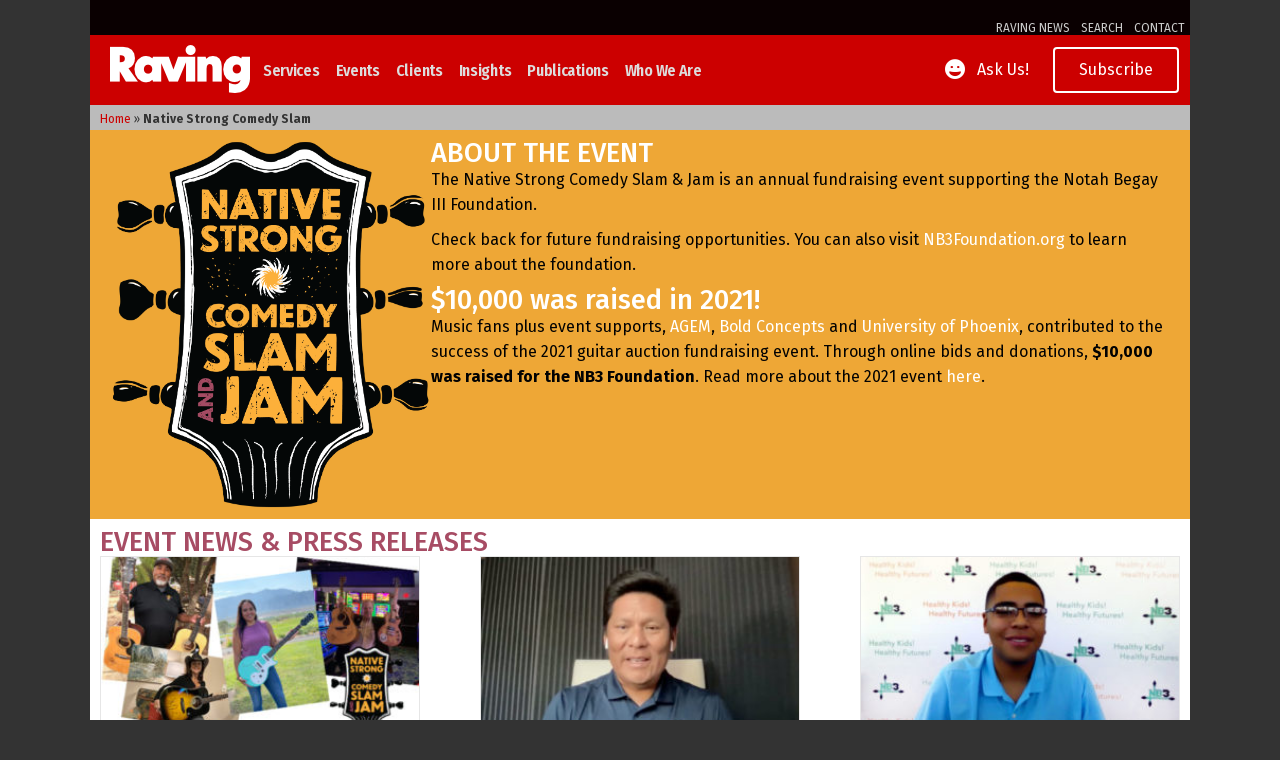

--- FILE ---
content_type: text/html; charset=UTF-8
request_url: https://betravingknows.com/native-strong-comedy-slam/
body_size: 24650
content:
<!DOCTYPE html>
<html lang="en-US">
<head>
<meta charset="UTF-8" />
<meta name='viewport' content='width=device-width, initial-scale=1.0' />
<meta http-equiv='X-UA-Compatible' content='IE=edge' />
<link rel="profile" href="https://gmpg.org/xfn/11" />
<meta name='robots' content='max-image-preview:large' />
	<style>img:is([sizes="auto" i], [sizes^="auto," i]) { contain-intrinsic-size: 3000px 1500px }</style>
	
	<!-- This site is optimized with the Yoast SEO Premium plugin v14.2 - https://yoast.com/wordpress/plugins/seo/ -->
	<title>Native Strong Comedy Slam - Raving</title>
	<meta name="description" content="Bid today on a one-of-a-kind autographed guitar to support the Notah Begay III Foundation – donate or place a bid by July 26 2021!" />
	<meta name="robots" content="index, follow" />
	<meta name="googlebot" content="index, follow, max-snippet:-1, max-image-preview:large, max-video-preview:-1" />
	<meta name="bingbot" content="index, follow, max-snippet:-1, max-image-preview:large, max-video-preview:-1" />
	<link rel="canonical" href="https://betravingknows.com/native-strong-comedy-slam/" />
	<meta property="og:locale" content="en_US" />
	<meta property="og:type" content="article" />
	<meta property="og:title" content="Native Strong Comedy Slam - Raving" />
	<meta property="og:description" content="Bid today on a one-of-a-kind autographed guitar to support the Notah Begay III Foundation – donate or place a bid by July 26 2021!" />
	<meta property="og:url" content="https://betravingknows.com/native-strong-comedy-slam/" />
	<meta property="og:site_name" content="Raving" />
	<meta property="article:modified_time" content="2021-08-23T19:24:55+00:00" />
	<meta property="og:image" content="https://betravingknows.com/wp-content/uploads/2021/05/nativestrongcomedyslamandjamauction4-16x9-1.jpg" />
	<meta property="og:image:width" content="1600" />
	<meta property="og:image:height" content="900" />
	<meta name="twitter:card" content="summary_large_image" />
	<script type="application/ld+json" class="yoast-schema-graph">{"@context":"https://schema.org","@graph":[{"@type":"WebSite","@id":"https://betravingknows.com/#website","url":"https://betravingknows.com/","name":"Raving","description":"Raving is a full-service casino and hospitality company that has worked with clients globally since 1998.","potentialAction":[{"@type":"SearchAction","target":"https://betravingknows.com/?s={search_term_string}","query-input":"required name=search_term_string"}],"inLanguage":"en-US"},{"@type":"ImageObject","@id":"https://betravingknows.com/native-strong-comedy-slam/#primaryimage","inLanguage":"en-US","url":"https://betravingknows.com/wp-content/uploads/2021/05/nativestrongcomedyslamandjamauction4-16x9-1.jpg","width":1600,"height":900},{"@type":"WebPage","@id":"https://betravingknows.com/native-strong-comedy-slam/#webpage","url":"https://betravingknows.com/native-strong-comedy-slam/","name":"Native Strong Comedy Slam - Raving","isPartOf":{"@id":"https://betravingknows.com/#website"},"primaryImageOfPage":{"@id":"https://betravingknows.com/native-strong-comedy-slam/#primaryimage"},"datePublished":"2019-02-06T21:22:37+00:00","dateModified":"2021-08-23T19:24:55+00:00","description":"Bid today on a one-of-a-kind autographed guitar to support the Notah Begay III Foundation \u2013\u00a0donate or place a bid by July 26 2021!","breadcrumb":{"@id":"https://betravingknows.com/native-strong-comedy-slam/#breadcrumb"},"inLanguage":"en-US","potentialAction":[{"@type":"ReadAction","target":["https://betravingknows.com/native-strong-comedy-slam/"]}]},{"@type":"BreadcrumbList","@id":"https://betravingknows.com/native-strong-comedy-slam/#breadcrumb","itemListElement":[{"@type":"ListItem","position":1,"item":{"@type":"WebPage","@id":"https://betravingknows.com/","url":"https://betravingknows.com/","name":"Home"}},{"@type":"ListItem","position":2,"item":{"@type":"WebPage","@id":"https://betravingknows.com/native-strong-comedy-slam/","url":"https://betravingknows.com/native-strong-comedy-slam/","name":"Native Strong Comedy Slam"}}]}]}</script>
	<!-- / Yoast SEO Premium plugin. -->


<link rel='dns-prefetch' href='//js.hs-scripts.com' />
<link rel='dns-prefetch' href='//fonts.googleapis.com' />
<link href='https://fonts.gstatic.com' crossorigin rel='preconnect' />
<link rel="alternate" type="application/rss+xml" title="Raving &raquo; Feed" href="https://betravingknows.com/feed/" />
<link rel="preload" href="https://betravingknows.com/wp-content/plugins/bb-plugin/fonts/fontawesome/5.15.4/webfonts/fa-solid-900.woff2" as="font" type="font/woff2" crossorigin="anonymous">
<script>
window._wpemojiSettings = {"baseUrl":"https:\/\/s.w.org\/images\/core\/emoji\/16.0.1\/72x72\/","ext":".png","svgUrl":"https:\/\/s.w.org\/images\/core\/emoji\/16.0.1\/svg\/","svgExt":".svg","source":{"concatemoji":"https:\/\/betravingknows.com\/wp-includes\/js\/wp-emoji-release.min.js?ver=6.8.3"}};
/*! This file is auto-generated */
!function(s,n){var o,i,e;function c(e){try{var t={supportTests:e,timestamp:(new Date).valueOf()};sessionStorage.setItem(o,JSON.stringify(t))}catch(e){}}function p(e,t,n){e.clearRect(0,0,e.canvas.width,e.canvas.height),e.fillText(t,0,0);var t=new Uint32Array(e.getImageData(0,0,e.canvas.width,e.canvas.height).data),a=(e.clearRect(0,0,e.canvas.width,e.canvas.height),e.fillText(n,0,0),new Uint32Array(e.getImageData(0,0,e.canvas.width,e.canvas.height).data));return t.every(function(e,t){return e===a[t]})}function u(e,t){e.clearRect(0,0,e.canvas.width,e.canvas.height),e.fillText(t,0,0);for(var n=e.getImageData(16,16,1,1),a=0;a<n.data.length;a++)if(0!==n.data[a])return!1;return!0}function f(e,t,n,a){switch(t){case"flag":return n(e,"\ud83c\udff3\ufe0f\u200d\u26a7\ufe0f","\ud83c\udff3\ufe0f\u200b\u26a7\ufe0f")?!1:!n(e,"\ud83c\udde8\ud83c\uddf6","\ud83c\udde8\u200b\ud83c\uddf6")&&!n(e,"\ud83c\udff4\udb40\udc67\udb40\udc62\udb40\udc65\udb40\udc6e\udb40\udc67\udb40\udc7f","\ud83c\udff4\u200b\udb40\udc67\u200b\udb40\udc62\u200b\udb40\udc65\u200b\udb40\udc6e\u200b\udb40\udc67\u200b\udb40\udc7f");case"emoji":return!a(e,"\ud83e\udedf")}return!1}function g(e,t,n,a){var r="undefined"!=typeof WorkerGlobalScope&&self instanceof WorkerGlobalScope?new OffscreenCanvas(300,150):s.createElement("canvas"),o=r.getContext("2d",{willReadFrequently:!0}),i=(o.textBaseline="top",o.font="600 32px Arial",{});return e.forEach(function(e){i[e]=t(o,e,n,a)}),i}function t(e){var t=s.createElement("script");t.src=e,t.defer=!0,s.head.appendChild(t)}"undefined"!=typeof Promise&&(o="wpEmojiSettingsSupports",i=["flag","emoji"],n.supports={everything:!0,everythingExceptFlag:!0},e=new Promise(function(e){s.addEventListener("DOMContentLoaded",e,{once:!0})}),new Promise(function(t){var n=function(){try{var e=JSON.parse(sessionStorage.getItem(o));if("object"==typeof e&&"number"==typeof e.timestamp&&(new Date).valueOf()<e.timestamp+604800&&"object"==typeof e.supportTests)return e.supportTests}catch(e){}return null}();if(!n){if("undefined"!=typeof Worker&&"undefined"!=typeof OffscreenCanvas&&"undefined"!=typeof URL&&URL.createObjectURL&&"undefined"!=typeof Blob)try{var e="postMessage("+g.toString()+"("+[JSON.stringify(i),f.toString(),p.toString(),u.toString()].join(",")+"));",a=new Blob([e],{type:"text/javascript"}),r=new Worker(URL.createObjectURL(a),{name:"wpTestEmojiSupports"});return void(r.onmessage=function(e){c(n=e.data),r.terminate(),t(n)})}catch(e){}c(n=g(i,f,p,u))}t(n)}).then(function(e){for(var t in e)n.supports[t]=e[t],n.supports.everything=n.supports.everything&&n.supports[t],"flag"!==t&&(n.supports.everythingExceptFlag=n.supports.everythingExceptFlag&&n.supports[t]);n.supports.everythingExceptFlag=n.supports.everythingExceptFlag&&!n.supports.flag,n.DOMReady=!1,n.readyCallback=function(){n.DOMReady=!0}}).then(function(){return e}).then(function(){var e;n.supports.everything||(n.readyCallback(),(e=n.source||{}).concatemoji?t(e.concatemoji):e.wpemoji&&e.twemoji&&(t(e.twemoji),t(e.wpemoji)))}))}((window,document),window._wpemojiSettings);
</script>
<script>function cpLoadCSS(e,t,n){"use strict";var i=window.document.createElement("link"),o=t||window.document.getElementsByTagName("script")[0];return i.rel="stylesheet",i.href=e,i.media="only x",o.parentNode.insertBefore(i,o),setTimeout(function(){i.media=n||"all"}),i}</script><style>.cp-popup-container .cpro-overlay,.cp-popup-container .cp-popup-wrapper{opacity:0;visibility:hidden;display:none}</style><!-- betravingknows.com is managing ads with Advanced Ads 2.0.9 – https://wpadvancedads.com/ --><script id="betra-ready">
			window.advanced_ads_ready=function(e,a){a=a||"complete";var d=function(e){return"interactive"===a?"loading"!==e:"complete"===e};d(document.readyState)?e():document.addEventListener("readystatechange",(function(a){d(a.target.readyState)&&e()}),{once:"interactive"===a})},window.advanced_ads_ready_queue=window.advanced_ads_ready_queue||[];		</script>
		<link rel='stylesheet' id='pt-cv-public-style-css' href='https://betravingknows.com/wp-content/plugins/content-views-query-and-display-post-page/public/assets/css/cv.css?ver=4.1' media='all' />
<link rel='stylesheet' id='pt-cv-public-pro-style-css' href='https://betravingknows.com/wp-content/plugins/pt-content-views-pro/public/assets/css/cvpro.min.css?ver=7.2.2' media='all' />
<style id='wp-emoji-styles-inline-css'>

	img.wp-smiley, img.emoji {
		display: inline !important;
		border: none !important;
		box-shadow: none !important;
		height: 1em !important;
		width: 1em !important;
		margin: 0 0.07em !important;
		vertical-align: -0.1em !important;
		background: none !important;
		padding: 0 !important;
	}
</style>
<link rel='stylesheet' id='wp-block-library-css' href='https://betravingknows.com/wp-includes/css/dist/block-library/style.min.css?ver=6.8.3' media='all' />
<style id='wp-block-library-theme-inline-css'>
.wp-block-audio :where(figcaption){color:#555;font-size:13px;text-align:center}.is-dark-theme .wp-block-audio :where(figcaption){color:#ffffffa6}.wp-block-audio{margin:0 0 1em}.wp-block-code{border:1px solid #ccc;border-radius:4px;font-family:Menlo,Consolas,monaco,monospace;padding:.8em 1em}.wp-block-embed :where(figcaption){color:#555;font-size:13px;text-align:center}.is-dark-theme .wp-block-embed :where(figcaption){color:#ffffffa6}.wp-block-embed{margin:0 0 1em}.blocks-gallery-caption{color:#555;font-size:13px;text-align:center}.is-dark-theme .blocks-gallery-caption{color:#ffffffa6}:root :where(.wp-block-image figcaption){color:#555;font-size:13px;text-align:center}.is-dark-theme :root :where(.wp-block-image figcaption){color:#ffffffa6}.wp-block-image{margin:0 0 1em}.wp-block-pullquote{border-bottom:4px solid;border-top:4px solid;color:currentColor;margin-bottom:1.75em}.wp-block-pullquote cite,.wp-block-pullquote footer,.wp-block-pullquote__citation{color:currentColor;font-size:.8125em;font-style:normal;text-transform:uppercase}.wp-block-quote{border-left:.25em solid;margin:0 0 1.75em;padding-left:1em}.wp-block-quote cite,.wp-block-quote footer{color:currentColor;font-size:.8125em;font-style:normal;position:relative}.wp-block-quote:where(.has-text-align-right){border-left:none;border-right:.25em solid;padding-left:0;padding-right:1em}.wp-block-quote:where(.has-text-align-center){border:none;padding-left:0}.wp-block-quote.is-large,.wp-block-quote.is-style-large,.wp-block-quote:where(.is-style-plain){border:none}.wp-block-search .wp-block-search__label{font-weight:700}.wp-block-search__button{border:1px solid #ccc;padding:.375em .625em}:where(.wp-block-group.has-background){padding:1.25em 2.375em}.wp-block-separator.has-css-opacity{opacity:.4}.wp-block-separator{border:none;border-bottom:2px solid;margin-left:auto;margin-right:auto}.wp-block-separator.has-alpha-channel-opacity{opacity:1}.wp-block-separator:not(.is-style-wide):not(.is-style-dots){width:100px}.wp-block-separator.has-background:not(.is-style-dots){border-bottom:none;height:1px}.wp-block-separator.has-background:not(.is-style-wide):not(.is-style-dots){height:2px}.wp-block-table{margin:0 0 1em}.wp-block-table td,.wp-block-table th{word-break:normal}.wp-block-table :where(figcaption){color:#555;font-size:13px;text-align:center}.is-dark-theme .wp-block-table :where(figcaption){color:#ffffffa6}.wp-block-video :where(figcaption){color:#555;font-size:13px;text-align:center}.is-dark-theme .wp-block-video :where(figcaption){color:#ffffffa6}.wp-block-video{margin:0 0 1em}:root :where(.wp-block-template-part.has-background){margin-bottom:0;margin-top:0;padding:1.25em 2.375em}
</style>
<style id='classic-theme-styles-inline-css'>
/*! This file is auto-generated */
.wp-block-button__link{color:#fff;background-color:#32373c;border-radius:9999px;box-shadow:none;text-decoration:none;padding:calc(.667em + 2px) calc(1.333em + 2px);font-size:1.125em}.wp-block-file__button{background:#32373c;color:#fff;text-decoration:none}
</style>
<style id='feedzy-rss-feeds-loop-style-inline-css'>
.wp-block-feedzy-rss-feeds-loop{display:grid;gap:24px;grid-template-columns:repeat(1,1fr)}@media(min-width:782px){.wp-block-feedzy-rss-feeds-loop.feedzy-loop-columns-2,.wp-block-feedzy-rss-feeds-loop.feedzy-loop-columns-3,.wp-block-feedzy-rss-feeds-loop.feedzy-loop-columns-4,.wp-block-feedzy-rss-feeds-loop.feedzy-loop-columns-5{grid-template-columns:repeat(2,1fr)}}@media(min-width:960px){.wp-block-feedzy-rss-feeds-loop.feedzy-loop-columns-2{grid-template-columns:repeat(2,1fr)}.wp-block-feedzy-rss-feeds-loop.feedzy-loop-columns-3{grid-template-columns:repeat(3,1fr)}.wp-block-feedzy-rss-feeds-loop.feedzy-loop-columns-4{grid-template-columns:repeat(4,1fr)}.wp-block-feedzy-rss-feeds-loop.feedzy-loop-columns-5{grid-template-columns:repeat(5,1fr)}}.wp-block-feedzy-rss-feeds-loop .wp-block-image.is-style-rounded img{border-radius:9999px}

</style>
<style id='global-styles-inline-css'>
:root{--wp--preset--aspect-ratio--square: 1;--wp--preset--aspect-ratio--4-3: 4/3;--wp--preset--aspect-ratio--3-4: 3/4;--wp--preset--aspect-ratio--3-2: 3/2;--wp--preset--aspect-ratio--2-3: 2/3;--wp--preset--aspect-ratio--16-9: 16/9;--wp--preset--aspect-ratio--9-16: 9/16;--wp--preset--color--black: #000000;--wp--preset--color--cyan-bluish-gray: #abb8c3;--wp--preset--color--white: #ffffff;--wp--preset--color--pale-pink: #f78da7;--wp--preset--color--vivid-red: #cf2e2e;--wp--preset--color--luminous-vivid-orange: #ff6900;--wp--preset--color--luminous-vivid-amber: #fcb900;--wp--preset--color--light-green-cyan: #7bdcb5;--wp--preset--color--vivid-green-cyan: #00d084;--wp--preset--color--pale-cyan-blue: #8ed1fc;--wp--preset--color--vivid-cyan-blue: #0693e3;--wp--preset--color--vivid-purple: #9b51e0;--wp--preset--color--fl-heading-text: #333333;--wp--preset--color--fl-body-bg: #333333;--wp--preset--color--fl-body-text: #333333;--wp--preset--color--fl-accent: #cc0000;--wp--preset--color--fl-accent-hover: #000000;--wp--preset--color--fl-topbar-bg: #ffffff;--wp--preset--color--fl-topbar-text: #757575;--wp--preset--color--fl-topbar-link: #2b7bb9;--wp--preset--color--fl-topbar-hover: #2b7bb9;--wp--preset--color--fl-header-bg: #ffffff;--wp--preset--color--fl-header-text: #757575;--wp--preset--color--fl-header-link: #757575;--wp--preset--color--fl-header-hover: #2b7bb9;--wp--preset--color--fl-nav-bg: #ffffff;--wp--preset--color--fl-nav-link: #757575;--wp--preset--color--fl-nav-hover: #2b7bb9;--wp--preset--color--fl-content-bg: #ffffff;--wp--preset--color--fl-footer-widgets-bg: #ffffff;--wp--preset--color--fl-footer-widgets-text: #757575;--wp--preset--color--fl-footer-widgets-link: #2b7bb9;--wp--preset--color--fl-footer-widgets-hover: #2b7bb9;--wp--preset--color--fl-footer-bg: #ffffff;--wp--preset--color--fl-footer-text: #757575;--wp--preset--color--fl-footer-link: #2b7bb9;--wp--preset--color--fl-footer-hover: #2b7bb9;--wp--preset--gradient--vivid-cyan-blue-to-vivid-purple: linear-gradient(135deg,rgba(6,147,227,1) 0%,rgb(155,81,224) 100%);--wp--preset--gradient--light-green-cyan-to-vivid-green-cyan: linear-gradient(135deg,rgb(122,220,180) 0%,rgb(0,208,130) 100%);--wp--preset--gradient--luminous-vivid-amber-to-luminous-vivid-orange: linear-gradient(135deg,rgba(252,185,0,1) 0%,rgba(255,105,0,1) 100%);--wp--preset--gradient--luminous-vivid-orange-to-vivid-red: linear-gradient(135deg,rgba(255,105,0,1) 0%,rgb(207,46,46) 100%);--wp--preset--gradient--very-light-gray-to-cyan-bluish-gray: linear-gradient(135deg,rgb(238,238,238) 0%,rgb(169,184,195) 100%);--wp--preset--gradient--cool-to-warm-spectrum: linear-gradient(135deg,rgb(74,234,220) 0%,rgb(151,120,209) 20%,rgb(207,42,186) 40%,rgb(238,44,130) 60%,rgb(251,105,98) 80%,rgb(254,248,76) 100%);--wp--preset--gradient--blush-light-purple: linear-gradient(135deg,rgb(255,206,236) 0%,rgb(152,150,240) 100%);--wp--preset--gradient--blush-bordeaux: linear-gradient(135deg,rgb(254,205,165) 0%,rgb(254,45,45) 50%,rgb(107,0,62) 100%);--wp--preset--gradient--luminous-dusk: linear-gradient(135deg,rgb(255,203,112) 0%,rgb(199,81,192) 50%,rgb(65,88,208) 100%);--wp--preset--gradient--pale-ocean: linear-gradient(135deg,rgb(255,245,203) 0%,rgb(182,227,212) 50%,rgb(51,167,181) 100%);--wp--preset--gradient--electric-grass: linear-gradient(135deg,rgb(202,248,128) 0%,rgb(113,206,126) 100%);--wp--preset--gradient--midnight: linear-gradient(135deg,rgb(2,3,129) 0%,rgb(40,116,252) 100%);--wp--preset--font-size--small: 13px;--wp--preset--font-size--medium: 20px;--wp--preset--font-size--large: 36px;--wp--preset--font-size--x-large: 42px;--wp--preset--spacing--20: 0.44rem;--wp--preset--spacing--30: 0.67rem;--wp--preset--spacing--40: 1rem;--wp--preset--spacing--50: 1.5rem;--wp--preset--spacing--60: 2.25rem;--wp--preset--spacing--70: 3.38rem;--wp--preset--spacing--80: 5.06rem;--wp--preset--shadow--natural: 6px 6px 9px rgba(0, 0, 0, 0.2);--wp--preset--shadow--deep: 12px 12px 50px rgba(0, 0, 0, 0.4);--wp--preset--shadow--sharp: 6px 6px 0px rgba(0, 0, 0, 0.2);--wp--preset--shadow--outlined: 6px 6px 0px -3px rgba(255, 255, 255, 1), 6px 6px rgba(0, 0, 0, 1);--wp--preset--shadow--crisp: 6px 6px 0px rgba(0, 0, 0, 1);}:where(.is-layout-flex){gap: 0.5em;}:where(.is-layout-grid){gap: 0.5em;}body .is-layout-flex{display: flex;}.is-layout-flex{flex-wrap: wrap;align-items: center;}.is-layout-flex > :is(*, div){margin: 0;}body .is-layout-grid{display: grid;}.is-layout-grid > :is(*, div){margin: 0;}:where(.wp-block-columns.is-layout-flex){gap: 2em;}:where(.wp-block-columns.is-layout-grid){gap: 2em;}:where(.wp-block-post-template.is-layout-flex){gap: 1.25em;}:where(.wp-block-post-template.is-layout-grid){gap: 1.25em;}.has-black-color{color: var(--wp--preset--color--black) !important;}.has-cyan-bluish-gray-color{color: var(--wp--preset--color--cyan-bluish-gray) !important;}.has-white-color{color: var(--wp--preset--color--white) !important;}.has-pale-pink-color{color: var(--wp--preset--color--pale-pink) !important;}.has-vivid-red-color{color: var(--wp--preset--color--vivid-red) !important;}.has-luminous-vivid-orange-color{color: var(--wp--preset--color--luminous-vivid-orange) !important;}.has-luminous-vivid-amber-color{color: var(--wp--preset--color--luminous-vivid-amber) !important;}.has-light-green-cyan-color{color: var(--wp--preset--color--light-green-cyan) !important;}.has-vivid-green-cyan-color{color: var(--wp--preset--color--vivid-green-cyan) !important;}.has-pale-cyan-blue-color{color: var(--wp--preset--color--pale-cyan-blue) !important;}.has-vivid-cyan-blue-color{color: var(--wp--preset--color--vivid-cyan-blue) !important;}.has-vivid-purple-color{color: var(--wp--preset--color--vivid-purple) !important;}.has-black-background-color{background-color: var(--wp--preset--color--black) !important;}.has-cyan-bluish-gray-background-color{background-color: var(--wp--preset--color--cyan-bluish-gray) !important;}.has-white-background-color{background-color: var(--wp--preset--color--white) !important;}.has-pale-pink-background-color{background-color: var(--wp--preset--color--pale-pink) !important;}.has-vivid-red-background-color{background-color: var(--wp--preset--color--vivid-red) !important;}.has-luminous-vivid-orange-background-color{background-color: var(--wp--preset--color--luminous-vivid-orange) !important;}.has-luminous-vivid-amber-background-color{background-color: var(--wp--preset--color--luminous-vivid-amber) !important;}.has-light-green-cyan-background-color{background-color: var(--wp--preset--color--light-green-cyan) !important;}.has-vivid-green-cyan-background-color{background-color: var(--wp--preset--color--vivid-green-cyan) !important;}.has-pale-cyan-blue-background-color{background-color: var(--wp--preset--color--pale-cyan-blue) !important;}.has-vivid-cyan-blue-background-color{background-color: var(--wp--preset--color--vivid-cyan-blue) !important;}.has-vivid-purple-background-color{background-color: var(--wp--preset--color--vivid-purple) !important;}.has-black-border-color{border-color: var(--wp--preset--color--black) !important;}.has-cyan-bluish-gray-border-color{border-color: var(--wp--preset--color--cyan-bluish-gray) !important;}.has-white-border-color{border-color: var(--wp--preset--color--white) !important;}.has-pale-pink-border-color{border-color: var(--wp--preset--color--pale-pink) !important;}.has-vivid-red-border-color{border-color: var(--wp--preset--color--vivid-red) !important;}.has-luminous-vivid-orange-border-color{border-color: var(--wp--preset--color--luminous-vivid-orange) !important;}.has-luminous-vivid-amber-border-color{border-color: var(--wp--preset--color--luminous-vivid-amber) !important;}.has-light-green-cyan-border-color{border-color: var(--wp--preset--color--light-green-cyan) !important;}.has-vivid-green-cyan-border-color{border-color: var(--wp--preset--color--vivid-green-cyan) !important;}.has-pale-cyan-blue-border-color{border-color: var(--wp--preset--color--pale-cyan-blue) !important;}.has-vivid-cyan-blue-border-color{border-color: var(--wp--preset--color--vivid-cyan-blue) !important;}.has-vivid-purple-border-color{border-color: var(--wp--preset--color--vivid-purple) !important;}.has-vivid-cyan-blue-to-vivid-purple-gradient-background{background: var(--wp--preset--gradient--vivid-cyan-blue-to-vivid-purple) !important;}.has-light-green-cyan-to-vivid-green-cyan-gradient-background{background: var(--wp--preset--gradient--light-green-cyan-to-vivid-green-cyan) !important;}.has-luminous-vivid-amber-to-luminous-vivid-orange-gradient-background{background: var(--wp--preset--gradient--luminous-vivid-amber-to-luminous-vivid-orange) !important;}.has-luminous-vivid-orange-to-vivid-red-gradient-background{background: var(--wp--preset--gradient--luminous-vivid-orange-to-vivid-red) !important;}.has-very-light-gray-to-cyan-bluish-gray-gradient-background{background: var(--wp--preset--gradient--very-light-gray-to-cyan-bluish-gray) !important;}.has-cool-to-warm-spectrum-gradient-background{background: var(--wp--preset--gradient--cool-to-warm-spectrum) !important;}.has-blush-light-purple-gradient-background{background: var(--wp--preset--gradient--blush-light-purple) !important;}.has-blush-bordeaux-gradient-background{background: var(--wp--preset--gradient--blush-bordeaux) !important;}.has-luminous-dusk-gradient-background{background: var(--wp--preset--gradient--luminous-dusk) !important;}.has-pale-ocean-gradient-background{background: var(--wp--preset--gradient--pale-ocean) !important;}.has-electric-grass-gradient-background{background: var(--wp--preset--gradient--electric-grass) !important;}.has-midnight-gradient-background{background: var(--wp--preset--gradient--midnight) !important;}.has-small-font-size{font-size: var(--wp--preset--font-size--small) !important;}.has-medium-font-size{font-size: var(--wp--preset--font-size--medium) !important;}.has-large-font-size{font-size: var(--wp--preset--font-size--large) !important;}.has-x-large-font-size{font-size: var(--wp--preset--font-size--x-large) !important;}
:where(.wp-block-post-template.is-layout-flex){gap: 1.25em;}:where(.wp-block-post-template.is-layout-grid){gap: 1.25em;}
:where(.wp-block-columns.is-layout-flex){gap: 2em;}:where(.wp-block-columns.is-layout-grid){gap: 2em;}
:root :where(.wp-block-pullquote){font-size: 1.5em;line-height: 1.6;}
</style>
<link rel='stylesheet' id='baslider-twentytwenty-css' href='https://betravingknows.com/wp-content/plugins/bb-ultimate-addon/modules/uabb-beforeafterslider/css/twentytwenty.css' media='all' />
<link rel='stylesheet' id='yui3-css' href='https://betravingknows.com/wp-content/plugins/bb-plugin/css/yui3.css?ver=2.9.1.1' media='all' />
<link rel='stylesheet' id='fl-slideshow-css' href='https://betravingknows.com/wp-content/plugins/bb-plugin/css/fl-slideshow.min.css?ver=2.9.1.1' media='all' />
<link rel='stylesheet' id='font-awesome-5-css' href='https://betravingknows.com/wp-content/plugins/bb-plugin/fonts/fontawesome/5.15.4/css/all.min.css?ver=2.9.1.1' media='all' />
<link rel='stylesheet' id='fl-builder-layout-2164-css' href='https://betravingknows.com/wp-content/uploads/bb-plugin/cache/2164-layout.css?ver=5e6ab9d93c774805d54e0eaf79a3499b' media='all' />
<link rel='stylesheet' id='rss-retriever-css' href='https://betravingknows.com/wp-content/plugins/wp-rss-retriever/inc/css/rss-retriever.css?ver=1.6.10' media='all' />
<link rel='stylesheet' id='ppress-frontend-css' href='https://betravingknows.com/wp-content/plugins/wp-user-avatar/assets/css/frontend.min.css?ver=4.16.2' media='all' />
<link rel='stylesheet' id='ppress-flatpickr-css' href='https://betravingknows.com/wp-content/plugins/wp-user-avatar/assets/flatpickr/flatpickr.min.css?ver=4.16.2' media='all' />
<link rel='stylesheet' id='ppress-select2-css' href='https://betravingknows.com/wp-content/plugins/wp-user-avatar/assets/select2/select2.min.css?ver=6.8.3' media='all' />
<script>document.addEventListener('DOMContentLoaded', function(event) {  if( typeof cpLoadCSS !== 'undefined' ) { cpLoadCSS('https://betravingknows.com/wp-content/plugins/convertpro/assets/modules/css/cp-popup.min.css?ver=1.8.8', 0, 'all'); } }); </script>
<link rel='stylesheet' id='font-awesome-css' href='https://betravingknows.com/wp-content/plugins/bb-plugin/fonts/fontawesome/5.15.4/css/v4-shims.min.css?ver=2.9.1.1' media='all' />
<link rel='stylesheet' id='ultimate-icons-css' href='https://betravingknows.com/wp-content/uploads/bb-plugin/icons/ultimate-icons/style.css?ver=2.9.1.1' media='all' />
<link rel='stylesheet' id='fl-builder-layout-bundle-c87bc64bda1d6a2d7bef5bce7e42d209-css' href='https://betravingknows.com/wp-content/uploads/bb-plugin/cache/c87bc64bda1d6a2d7bef5bce7e42d209-layout-bundle.css?ver=2.9.1.1-1.5.0.4' media='all' />
<link rel='stylesheet' id='jquery-magnificpopup-css' href='https://betravingknows.com/wp-content/plugins/bb-plugin/css/jquery.magnificpopup.min.css?ver=2.9.1.1' media='all' />
<link rel='stylesheet' id='bootstrap-css' href='https://betravingknows.com/wp-content/themes/bb-theme/css/bootstrap.min.css?ver=1.7.18.1' media='all' />
<link rel='stylesheet' id='fl-automator-skin-css' href='https://betravingknows.com/wp-content/uploads/bb-theme/skin-686b8172b45ba.css?ver=1.7.18.1' media='all' />
<link rel='stylesheet' id='fl-child-theme-css' href='https://betravingknows.com/wp-content/themes/bb-theme-child/style.css?ver=6.8.3' media='all' />
<link rel='stylesheet' id='fl-builder-google-fonts-9d32cc885f07500941a2d6d9363131b5-css' href='//fonts.googleapis.com/css?family=Fira+Sans%3A400%2C300%2C700%2C500%7CFira+Sans+Condensed%3A600&#038;ver=6.8.3' media='all' />
<script src="https://betravingknows.com/wp-includes/js/jquery/jquery.min.js?ver=3.7.1" id="jquery-core-js"></script>
<script src="https://betravingknows.com/wp-includes/js/jquery/jquery-migrate.min.js?ver=3.4.1" id="jquery-migrate-js"></script>
<script src="https://betravingknows.com/wp-content/plugins/wp-user-avatar/assets/flatpickr/flatpickr.min.js?ver=4.16.2" id="ppress-flatpickr-js"></script>
<script src="https://betravingknows.com/wp-content/plugins/wp-user-avatar/assets/select2/select2.min.js?ver=4.16.2" id="ppress-select2-js"></script>
<script id="advanced-ads-advanced-js-js-extra">
var advads_options = {"blog_id":"1","privacy":{"enabled":false,"state":"not_needed"}};
</script>
<script src="https://betravingknows.com/wp-content/plugins/advanced-ads/public/assets/js/advanced.min.js?ver=2.0.9" id="advanced-ads-advanced-js-js"></script>
<link rel="https://api.w.org/" href="https://betravingknows.com/wp-json/" /><link rel="alternate" title="JSON" type="application/json" href="https://betravingknows.com/wp-json/wp/v2/pages/2164" /><link rel="EditURI" type="application/rsd+xml" title="RSD" href="https://betravingknows.com/xmlrpc.php?rsd" />
<link rel='shortlink' href='https://betravingknows.com/?p=2164' />
<link rel="alternate" title="oEmbed (JSON)" type="application/json+oembed" href="https://betravingknows.com/wp-json/oembed/1.0/embed?url=https%3A%2F%2Fbetravingknows.com%2Fnative-strong-comedy-slam%2F" />
<link rel="alternate" title="oEmbed (XML)" type="text/xml+oembed" href="https://betravingknows.com/wp-json/oembed/1.0/embed?url=https%3A%2F%2Fbetravingknows.com%2Fnative-strong-comedy-slam%2F&#038;format=xml" />
<style type="text/css">
.feedzy-rss-link-icon:after {
	content: url("https://betravingknows.com/wp-content/plugins/feedzy-rss-feeds/img/external-link.png");
	margin-left: 3px;
}
</style>
		
		<!-- GA Google Analytics @ https://m0n.co/ga -->
		<script async src="https://www.googletagmanager.com/gtag/js?id=UA-120895942-1"></script>
		<script>
			window.dataLayer = window.dataLayer || [];
			function gtag(){dataLayer.push(arguments);}
			gtag('js', new Date());
			gtag('config', 'UA-120895942-1');
		</script>

				<!-- DO NOT COPY THIS SNIPPET! Start of Page Analytics Tracking for HubSpot WordPress plugin v11.3.21-->
			<script class="hsq-set-content-id" data-content-id="standard-page">
				var _hsq = _hsq || [];
				_hsq.push(["setContentType", "standard-page"]);
			</script>
			<!-- DO NOT COPY THIS SNIPPET! End of Page Analytics Tracking for HubSpot WordPress plugin -->
			<script>advads_items = { conditions: {}, display_callbacks: {}, display_effect_callbacks: {}, hide_callbacks: {}, backgrounds: {}, effect_durations: {}, close_functions: {}, showed: [] };</script><style type="text/css" id="betra-layer-custom-css"></style>		<script type="text/javascript">
			var advadsCfpQueue = [];
			var advadsCfpAd = function( adID ) {
				if ( 'undefined' === typeof advadsProCfp ) {
					advadsCfpQueue.push( adID )
				} else {
					advadsProCfp.addElement( adID )
				}
			}
		</script>
		<link rel="icon" href="https://betravingknows.com/wp-content/uploads/2018/10/cropped-raving-icon-web-512-32x32.png" sizes="32x32" />
<link rel="icon" href="https://betravingknows.com/wp-content/uploads/2018/10/cropped-raving-icon-web-512-192x192.png" sizes="192x192" />
<link rel="apple-touch-icon" href="https://betravingknows.com/wp-content/uploads/2018/10/cropped-raving-icon-web-512-180x180.png" />
<meta name="msapplication-TileImage" content="https://betravingknows.com/wp-content/uploads/2018/10/cropped-raving-icon-web-512-270x270.png" />
<script id="fl-theme-custom-js"><!-- Start of HubSpot Embed Code
--›
‹script type="text/javascript" id="hs-script-loader" async
defer src="//js-nal.hs-scripts.com/21623448.js"></script>
<!-- End of HubSpot Embed Code
--></script>
</head>
<body class="wp-singular page-template-default page page-id-2164 page-parent wp-theme-bb-theme wp-child-theme-bb-theme-child fl-builder fl-builder-2-9-1-1 fl-themer-1-5-0-4 fl-theme-1-7-18-1 fl-no-js cp_aff_false fl-theme-builder-header fl-theme-builder-header-raving-knows-2018-header fl-theme-builder-part fl-theme-builder-part-site-jump fl-theme-builder-footer fl-theme-builder-footer-bet-raving-knows-main-footer fl-framework-bootstrap fl-preset-default fl-fixed-width fl-search-active aa-prefix-betra-" itemscope="itemscope" itemtype="https://schema.org/WebPage">
<a aria-label="Skip to content" class="fl-screen-reader-text" href="#fl-main-content">Skip to content</a><div class="fl-page">
	<div class="fl-builder-content fl-builder-content-379 fl-builder-global-templates-locked" data-post-id="379" data-type="part"><div class="fl-row fl-row-full-width fl-row-bg-color fl-node-5b24d4ad5620e fl-row-default-height fl-row-align-center fl-visible-desktop fl-visible-large fl-visible-medium" data-node="5b24d4ad5620e">
	<div class="fl-row-content-wrap">
								<div class="fl-row-content fl-row-fixed-width fl-node-content">
		
<div class="fl-col-group fl-node-5b24d4ad58d7e" data-node="5b24d4ad58d7e">
			<div class="fl-col fl-node-5b24d4ad590b5 fl-col-bg-color" data-node="5b24d4ad590b5">
	<div class="fl-col-content fl-node-content"><div class="fl-module fl-module-rich-text fl-node-5b24d57f7d945" data-node="5b24d57f7d945">
	<div class="fl-module-content fl-node-content">
		<div class="fl-rich-text">
	</div>
	</div>
</div>
</div>
</div>
			<div class="fl-col fl-node-5b24d4ad590ce fl-col-bg-color fl-col-small" data-node="5b24d4ad590ce">
	<div class="fl-col-content fl-node-content"><div class="fl-module fl-module-menu fl-node-5b24d529647cc" data-node="5b24d529647cc">
	<div class="fl-module-content fl-node-content">
		<div class="fl-menu fl-menu-responsive-toggle-mobile">
	<button class="fl-menu-mobile-toggle hamburger" aria-label="Menu"><span class="fl-menu-icon svg-container"><svg version="1.1" class="hamburger-menu" xmlns="http://www.w3.org/2000/svg" xmlns:xlink="http://www.w3.org/1999/xlink" viewBox="0 0 512 512">
<rect class="fl-hamburger-menu-top" width="512" height="102"/>
<rect class="fl-hamburger-menu-middle" y="205" width="512" height="102"/>
<rect class="fl-hamburger-menu-bottom" y="410" width="512" height="102"/>
</svg>
</span></button>	<div class="fl-clear"></div>
	<nav aria-label="Menu" itemscope="itemscope" itemtype="https://schema.org/SiteNavigationElement"><ul id="menu-jump-menu" class="menu fl-menu-horizontal fl-toggle-none"><li id="menu-item-382" class="menu-item menu-item-type-custom menu-item-object-custom"><a href="/news">Raving News</a></li><li id="menu-item-383" class="menu-item menu-item-type-custom menu-item-object-custom"><a href="/search">Search</a></li><li id="menu-item-384" class="menu-item menu-item-type-custom menu-item-object-custom"><a href="/contact">Contact</a></li></ul></nav></div>
	</div>
</div>
</div>
</div>
	</div>
		</div>
	</div>
</div>
</div><div class="uabb-js-breakpoint" style="display: none;"></div><header class="fl-builder-content fl-builder-content-8 fl-builder-global-templates-locked" data-post-id="8" data-type="header" data-sticky="0" data-sticky-on="" data-sticky-breakpoint="medium" data-shrink="0" data-overlay="0" data-overlay-bg="transparent" data-shrink-image-height="50px" role="banner" itemscope="itemscope" itemtype="http://schema.org/WPHeader"><div class="fl-row fl-row-full-width fl-row-bg-color fl-node-5a13943849e98 fl-row-default-height fl-row-align-center" data-node="5a13943849e98">
	<div class="fl-row-content-wrap">
								<div class="fl-row-content fl-row-fixed-width fl-node-content">
		
<div class="fl-col-group fl-node-5a13943849eaa fl-col-group-equal-height fl-col-group-align-center fl-col-group-custom-width" data-node="5a13943849eaa">
			<div class="fl-col fl-node-5a13943849ebf fl-col-bg-color fl-col-small fl-col-small-custom-width" data-node="5a13943849ebf">
	<div class="fl-col-content fl-node-content"><div class="fl-module fl-module-photo fl-node-5a1395f1da9dd" data-node="5a1395f1da9dd">
	<div class="fl-module-content fl-node-content">
		<div class="fl-photo fl-photo-align-left" itemscope itemtype="https://schema.org/ImageObject">
	<div class="fl-photo-content fl-photo-img-png">
				<a href="/" target="_self" itemprop="url">
				<img loading="lazy" decoding="async" class="fl-photo-img wp-image-1107 size-full" src="https://betravingknows.com/wp-content/uploads/2017/11/Raving-logo-white-140x50-24.png" alt="Raving-logo-white-140x50-24" itemprop="image" height="50" width="140" title="Raving-logo-white-140x50-24"  data-no-lazy="1" />
				</a>
					</div>
	</div>
	</div>
</div>
</div>
</div>
			<div class="fl-col fl-node-5a13943849ecc fl-col-bg-color fl-col-small-custom-width" data-node="5a13943849ecc">
	<div class="fl-col-content fl-node-content"><div class="fl-module fl-module-menu fl-node-5a13943849ee4" data-node="5a13943849ee4">
	<div class="fl-module-content fl-node-content">
		<div class="fl-menu fl-menu-responsive-toggle-mobile">
	<button class="fl-menu-mobile-toggle hamburger" aria-label="Menu"><span class="fl-menu-icon svg-container"><svg version="1.1" class="hamburger-menu" xmlns="http://www.w3.org/2000/svg" xmlns:xlink="http://www.w3.org/1999/xlink" viewBox="0 0 512 512">
<rect class="fl-hamburger-menu-top" width="512" height="102"/>
<rect class="fl-hamburger-menu-middle" y="205" width="512" height="102"/>
<rect class="fl-hamburger-menu-bottom" y="410" width="512" height="102"/>
</svg>
</span></button>	<div class="fl-clear"></div>
	<nav aria-label="Menu" itemscope="itemscope" itemtype="https://schema.org/SiteNavigationElement"><ul id="menu-raving-header-menu-default" class="menu fl-menu-horizontal fl-toggle-none"><li id="menu-item-434" class="menu-item menu-item-type-post_type menu-item-object-page menu-item-has-children fl-has-submenu"><div class="fl-has-submenu-container"><a href="https://betravingknows.com/services/">Services</a><span class="fl-menu-toggle"></span></div><ul class="sub-menu">	<li id="menu-item-449" class="menu-item menu-item-type-post_type menu-item-object-page"><a href="https://betravingknows.com/services/data-analytics/">Data Analytics</a></li>	<li id="menu-item-460" class="menu-item menu-item-type-post_type menu-item-object-page"><a href="https://betravingknows.com/services/guest-service/">Guest Service</a></li>	<li id="menu-item-439" class="menu-item menu-item-type-post_type menu-item-object-page"><a href="https://betravingknows.com/services/host-player-development/">Host Player Development</a></li>	<li id="menu-item-440" class="menu-item menu-item-type-post_type menu-item-object-page"><a href="https://betravingknows.com/services/leadership-human-resources/">Leadership</a></li>	<li id="menu-item-705" class="menu-item menu-item-type-post_type menu-item-object-page"><a href="https://betravingknows.com/services/marketing-loyalty-clubs/">Marketing and Loyalty</a></li>	<li id="menu-item-9567" class="menu-item menu-item-type-post_type menu-item-object-page"><a href="https://betravingknows.com/services/business-optimization/">Business Optimization</a></li>	<li id="menu-item-17217" class="menu-item menu-item-type-post_type menu-item-object-page"><a href="https://betravingknows.com/services/hospitality-food-beverage/">F&#038;B Hospitality</a></li>	<li id="menu-item-442" class="menu-item menu-item-type-post_type menu-item-object-page"><a href="https://betravingknows.com/services/research/">Research</a></li>	<li id="menu-item-443" class="menu-item menu-item-type-post_type menu-item-object-page"><a href="https://betravingknows.com/services/security-surveillance/">Security &#038; Surveillance</a></li>	<li id="menu-item-7394" class="menu-item menu-item-type-post_type menu-item-object-page"><a href="https://betravingknows.com/services/">All Services</a></li></ul></li><li id="menu-item-620" class="menu-item menu-item-type-custom menu-item-object-custom menu-item-has-children fl-has-submenu"><div class="fl-has-submenu-container"><a href="#">Events</a><span class="fl-menu-toggle"></span></div><ul class="sub-menu">	<li id="menu-item-3381" class="menu-item menu-item-type-custom menu-item-object-custom"><a href="/conferences-events">Conferences &#038; Events</a></li>	<li id="menu-item-3380" class="menu-item menu-item-type-custom menu-item-object-custom"><a href="/webinars-roundtables">Webinars &#038; Roundtables</a></li></ul></li><li id="menu-item-356" class="menu-item menu-item-type-custom menu-item-object-custom menu-item-has-children fl-has-submenu"><div class="fl-has-submenu-container"><a href="/clients">Clients</a><span class="fl-menu-toggle"></span></div><ul class="sub-menu">	<li id="menu-item-670" class="menu-item menu-item-type-post_type menu-item-object-page"><a href="https://betravingknows.com/clients/case-studies/">Case Studies</a></li>	<li id="menu-item-671" class="menu-item menu-item-type-post_type menu-item-object-page"><a href="https://betravingknows.com/clients/testimonials/">Testimonials</a></li></ul></li><li id="menu-item-36" class="menu-item menu-item-type-custom menu-item-object-custom menu-item-has-children fl-has-submenu"><div class="fl-has-submenu-container"><a href="#">Insights</a><span class="fl-menu-toggle"></span></div><ul class="sub-menu">	<li id="menu-item-353" class="menu-item menu-item-type-custom menu-item-object-custom"><a href="/weekly-reports">Weekly Reports</a></li>	<li id="menu-item-3624" class="menu-item menu-item-type-post_type menu-item-object-page"><a href="https://betravingknows.com/raving-on-air-video-interviews/">Raving On Air Videos</a></li>	<li id="menu-item-3627" class="menu-item menu-item-type-custom menu-item-object-custom"><a href="https://betravingknows.com/articles/">Articles</a></li></ul></li><li id="menu-item-1683" class="menu-item menu-item-type-custom menu-item-object-custom menu-item-has-children fl-has-submenu"><div class="fl-has-submenu-container"><a href="#">Publications</a><span class="fl-menu-toggle"></span></div><ul class="sub-menu">	<li id="menu-item-2756" class="menu-item menu-item-type-custom menu-item-object-custom"><a href="https://tgandh.com">TG&#038;H Magazine</a></li></ul></li><li id="menu-item-37" class="menu-item menu-item-type-custom menu-item-object-custom menu-item-has-children fl-has-submenu"><div class="fl-has-submenu-container"><a href="#">Who We Are</a><span class="fl-menu-toggle"></span></div><ul class="sub-menu">	<li id="menu-item-1697" class="menu-item menu-item-type-custom menu-item-object-custom"><a href="/about">About Raving</a></li>	<li id="menu-item-195" class="menu-item menu-item-type-custom menu-item-object-custom"><a href="/raving-team">Raving Team</a></li>	<li id="menu-item-4962" class="menu-item menu-item-type-post_type menu-item-object-page"><a href="https://betravingknows.com/careers/">Careers</a></li>	<li id="menu-item-354" class="menu-item menu-item-type-custom menu-item-object-custom"><a href="/community-support">Community &#038; Education</a></li>	<li id="menu-item-355" class="menu-item menu-item-type-custom menu-item-object-custom"><a href="/strategic-partners">Strategic Partners</a></li></ul></li></ul></nav></div>
	</div>
</div>
</div>
</div>
			<div class="fl-col fl-node-5dc4a904cd952 fl-col-bg-color fl-col-small fl-col-small-custom-width" data-node="5dc4a904cd952">
	<div class="fl-col-content fl-node-content"><div class="fl-module fl-module-button fl-node-5dc4a904cda70 fl-visible-desktop fl-visible-large" data-node="5dc4a904cda70">
	<div class="fl-module-content fl-node-content">
		<div class="fl-button-wrap fl-button-width-auto fl-button-right fl-button-has-icon">
			<a href="/contact" target="_self" class="fl-button">
					<i class="fl-button-icon fl-button-icon-before fas fa-grin" aria-hidden="true"></i>
						<span class="fl-button-text">Ask Us!</span>
					</a>
</div>
	</div>
</div>
</div>
</div>
			<div class="fl-col fl-node-5dc4aa7045ab9 fl-col-bg-color fl-col-small" data-node="5dc4aa7045ab9">
	<div class="fl-col-content fl-node-content"><div class="fl-module fl-module-button fl-node-5b24b4683dfb4 fl-visible-desktop fl-visible-large" data-node="5b24b4683dfb4">
	<div class="fl-module-content fl-node-content">
		<div class="fl-button-wrap fl-button-width-auto fl-button-right">
			<a href="/subscribe" target="_self" class="fl-button">
							<span class="fl-button-text">Subscribe</span>
					</a>
</div>
	</div>
</div>
</div>
</div>
	</div>
		</div>
	</div>
</div>
</header><div class="uabb-js-breakpoint" style="display: none;"></div><div class="fl-builder-content fl-builder-content-254 fl-builder-global-templates-locked" data-post-id="254" data-type="part"><div class="fl-row fl-row-full-width fl-row-bg-color fl-node-5a3c425423d34 fl-row-default-height fl-row-align-center fl-visible-desktop fl-visible-large fl-visible-medium" data-node="5a3c425423d34">
	<div class="fl-row-content-wrap">
								<div class="fl-row-content fl-row-fixed-width fl-node-content">
		
<div class="fl-col-group fl-node-5b271a8fd0acd" data-node="5b271a8fd0acd">
			<div class="fl-col fl-node-5b271a8fd13fe fl-col-bg-color" data-node="5b271a8fd13fe">
	<div class="fl-col-content fl-node-content"><div class="fl-module fl-module-html fl-node-5b271ad109d54" data-node="5b271ad109d54">
	<div class="fl-module-content fl-node-content">
		<div class="fl-html">
	<span style="font-size:12px">
<span><span><a href="https://betravingknows.com/">Home</a> » <strong class="breadcrumb_last" aria-current="page">Native Strong Comedy Slam</strong></span></span></span></div>
	</div>
</div>
</div>
</div>
	</div>
		</div>
	</div>
</div>
</div><div class="uabb-js-breakpoint" style="display: none;"></div>	<div id="fl-main-content" class="fl-page-content" itemprop="mainContentOfPage" role="main">

		
<div class="fl-content-full container">
	<div class="row">
		<div class="fl-content col-md-12">
			<article class="fl-post post-2164 page type-page status-publish has-post-thumbnail hentry" id="fl-post-2164" itemscope="itemscope" itemtype="https://schema.org/CreativeWork">

			<div class="fl-post-content clearfix" itemprop="text">
		<div class="fl-builder-content fl-builder-content-2164 fl-builder-content-primary fl-builder-global-templates-locked" data-post-id="2164"><div class="fl-row fl-row-full-width fl-row-bg-color fl-node-5c5b50184eae1 fl-row-default-height fl-row-align-center" data-node="5c5b50184eae1">
	<div class="fl-row-content-wrap">
								<div class="fl-row-content fl-row-fixed-width fl-node-content">
		
<div class="fl-col-group fl-node-5c5b5018520e0" data-node="5c5b5018520e0">
			<div class="fl-col fl-node-5c5b501852224 fl-col-bg-color fl-col-small" data-node="5c5b501852224">
	<div class="fl-col-content fl-node-content"><div class="fl-module fl-module-photo fl-node-5c5b52c5ec8ca" data-node="5c5b52c5ec8ca">
	<div class="fl-module-content fl-node-content">
		<div class="fl-photo fl-photo-align-center" itemscope itemtype="https://schema.org/ImageObject">
	<div class="fl-photo-content fl-photo-img-png">
				<a href="https://one.bidpal.net/comedyslam/welcome" target="_blank" rel="noopener"  itemprop="url">
				<img fetchpriority="high" decoding="async" class="fl-photo-img wp-image-2811 size-full" src="https://betravingknows.com/wp-content/uploads/2019/10/8686-1-NativeStrongComedySlam_Jam_logo_2-1.png" alt="8686-1 NativeStrongComedySlam_Jam_logo_2" itemprop="image" height="2485" width="2154" title="8686-1 NativeStrongComedySlam_Jam_logo_2" srcset="https://betravingknows.com/wp-content/uploads/2019/10/8686-1-NativeStrongComedySlam_Jam_logo_2-1.png 2154w, https://betravingknows.com/wp-content/uploads/2019/10/8686-1-NativeStrongComedySlam_Jam_logo_2-1-78x90.png 78w, https://betravingknows.com/wp-content/uploads/2019/10/8686-1-NativeStrongComedySlam_Jam_logo_2-1-260x300.png 260w, https://betravingknows.com/wp-content/uploads/2019/10/8686-1-NativeStrongComedySlam_Jam_logo_2-1-768x886.png 768w, https://betravingknows.com/wp-content/uploads/2019/10/8686-1-NativeStrongComedySlam_Jam_logo_2-1-888x1024.png 888w" sizes="(max-width: 2154px) 100vw, 2154px" />
				</a>
					</div>
	</div>
	</div>
</div>
</div>
</div>
			<div class="fl-col fl-node-5c5b501852229 fl-col-bg-color fl-col-has-cols" data-node="5c5b501852229">
	<div class="fl-col-content fl-node-content">
<div class="fl-col-group fl-node-5d0d08365ee58 fl-col-group-nested" data-node="5d0d08365ee58">
			<div class="fl-col fl-node-5d0d08365f29f fl-col-bg-color" data-node="5d0d08365f29f">
	<div class="fl-col-content fl-node-content"><div class="fl-module fl-module-heading fl-node-5c5b66b1cd82f" data-node="5c5b66b1cd82f">
	<div class="fl-module-content fl-node-content">
		<h3 class="fl-heading">
		<span class="fl-heading-text">ABOUT THE EVENT</span>
	</h3>
	</div>
</div>
<div class="fl-module fl-module-rich-text fl-node-5c5b53b839319" data-node="5c5b53b839319">
	<div class="fl-module-content fl-node-content">
		<div class="fl-rich-text">
	<p><span style="color: ffffff;">The Native Strong Comedy Slam &amp; Jam is an annual fundraising event supporting the Notah Begay III Foundation. </span></p>
<p>Check back for future fundraising opportunities. You can also visit <a href="https://nb3foundation.org/" target="_blank" rel="noopener">NB3Foundation.org</a> to learn more about the foundation.</p>
</div>
	</div>
</div>
<div class="fl-module fl-module-heading fl-node-6078897da6854" data-node="6078897da6854">
	<div class="fl-module-content fl-node-content">
		<h3 class="fl-heading">
		<span class="fl-heading-text">$10,000 was raised in 2021!</span>
	</h3>
	</div>
</div>
<div class="fl-module fl-module-rich-text fl-node-607888ee8896a" data-node="607888ee8896a">
	<div class="fl-module-content fl-node-content">
		<div class="fl-rich-text">
	<p>Music fans plus event supports, <a href="https://www.agem.org/" target="_blank" rel="noopener">AGEM</a>, <a href="https://www.boldconcepts.com/" target="_blank" rel="noopener">Bold Concepts</a> and <a href="https://www.phoenix.edu/" target="_blank" rel="noopener">University of Phoenix</a>, contributed to the success of the 2021 guitar auction fundraising event. Through online bids and donations, <strong>$10,000 was raised for the NB3 Foundation</strong>. <u></u>Read more about the 2021 event <a href="https://betravingknows.com/uncategorized/tribal-casinos-music-fans-come-together-to-raise-10k-for-native-youth/" target="_blank" rel="noopener">here</a>.</p>
</div>
	</div>
</div>
</div>
</div>
	</div>
</div>
</div>
	</div>
		</div>
	</div>
</div>
<div class="fl-row fl-row-full-width fl-row-bg-none fl-node-5deed215a7250 fl-row-default-height fl-row-align-center" data-node="5deed215a7250">
	<div class="fl-row-content-wrap">
								<div class="fl-row-content fl-row-fixed-width fl-node-content">
		
<div class="fl-col-group fl-node-5deed215b821a" data-node="5deed215b821a">
			<div class="fl-col fl-node-5deed215b8375 fl-col-bg-color" data-node="5deed215b8375">
	<div class="fl-col-content fl-node-content"><div class="fl-module fl-module-heading fl-node-6078991e0430c" data-node="6078991e0430c">
	<div class="fl-module-content fl-node-content">
		<h3 class="fl-heading">
		<span class="fl-heading-text">EVENT NEWS & PRESS RELEASES</span>
	</h3>
	</div>
</div>
<div class="fl-module fl-module-post-grid fl-node-607897a23a895" data-node="607897a23a895">
	<div class="fl-module-content fl-node-content">
			<div class="fl-post-grid" itemscope="itemscope" itemtype="https://schema.org/Blog">
	<div class="fl-post-column">
<div class="fl-post-grid-post fl-post-grid-image-above-title fl-post-columns-post fl-post-align-default post-6771 post type-post status-publish format-standard has-post-thumbnail hentry category-uncategorized" itemscope itemtype="https://schema.org/BlogPosting">

	<meta itemscope itemprop="mainEntityOfPage" itemtype="https://schema.org/WebPage" itemid="https://betravingknows.com/uncategorized/tribal-casinos-music-fans-come-together-to-raise-10k-for-native-youth/" content="Tribal Casinos &#038; Music Fans Come Together to Raise $10K for Native Youth" /><meta itemprop="datePublished" content="2021-08-13" /><meta itemprop="dateModified" content="2021-08-16" /><div itemprop="publisher" itemscope itemtype="https://schema.org/Organization"><meta itemprop="name" content="Raving"></div><div itemscope itemprop="author" itemtype="https://schema.org/Person"><meta itemprop="url" content="https://betravingknows.com/author/gency-warren-admin/" /><meta itemprop="name" content="Raving" /></div><div itemscope itemprop="image" itemtype="https://schema.org/ImageObject"><meta itemprop="url" content="https://betravingknows.com/wp-content/uploads/2021/08/guitar-winner-collage-16x9-4-1.jpg" /><meta itemprop="width" content="600" /><meta itemprop="height" content="338" /></div><div itemprop="interactionStatistic" itemscope itemtype="https://schema.org/InteractionCounter"><meta itemprop="interactionType" content="https://schema.org/CommentAction" /><meta itemprop="userInteractionCount" content="0" /></div>	<div class="fl-post-grid-image">

	
	<a href="https://betravingknows.com/uncategorized/tribal-casinos-music-fans-come-together-to-raise-10k-for-native-youth/" rel="bookmark" title="Tribal Casinos &#038; Music Fans Come Together to Raise $10K for Native Youth">
		<img loading="lazy" decoding="async" width="300" height="169" src="https://betravingknows.com/wp-content/uploads/2021/08/guitar-winner-collage-16x9-4-1-300x169.jpg" class="attachment-medium size-medium wp-post-image" alt="" srcset="https://betravingknows.com/wp-content/uploads/2021/08/guitar-winner-collage-16x9-4-1-300x169.jpg 300w, https://betravingknows.com/wp-content/uploads/2021/08/guitar-winner-collage-16x9-4-1-160x90.jpg 160w, https://betravingknows.com/wp-content/uploads/2021/08/guitar-winner-collage-16x9-4-1-80x45.jpg 80w, https://betravingknows.com/wp-content/uploads/2021/08/guitar-winner-collage-16x9-4-1-320x180.jpg 320w, https://betravingknows.com/wp-content/uploads/2021/08/guitar-winner-collage-16x9-4-1.jpg 600w" sizes="auto, (max-width: 300px) 100vw, 300px" />	</a>

	
</div>

	<div class="fl-post-grid-text">

		<h2 class="fl-post-grid-title" itemprop="headline">
			<a href="https://betravingknows.com/uncategorized/tribal-casinos-music-fans-come-together-to-raise-10k-for-native-youth/" title="Tribal Casinos &#038; Music Fans Come Together to Raise $10K for Native Youth">Tribal Casinos &#038; Music Fans Come Together to Raise $10K for Native Youth</a>
		</h2>

		
				<div class="fl-post-grid-meta">
														<span class="fl-post-grid-date">
					August 13, 2021				</span>
								</div>
		
		
		
	
	
	
		
				<div class="fl-post-grid-content">
							<p>What do you get when you bring together Tribal casinos, famous music acts, 15 autographed guitars, and a worthy cause? A rockin&#8217; fundraiser raising critical dollars for the Notah Begay III Foundation. The Native Strong Comedy Slam added a new element in its sixth year, a 100% virtual, on-line guitar auction. Tribal casinos from across&hellip;</p>
								</div>
		
		
	</div>
</div>

</div>
<div class="fl-post-column">
<div class="fl-post-grid-post fl-post-grid-image-above-title fl-post-columns-post fl-post-align-default post-6418 post type-post status-publish format-standard has-post-thumbnail hentry category-perspectives" itemscope itemtype="https://schema.org/BlogPosting">

	<meta itemscope itemprop="mainEntityOfPage" itemtype="https://schema.org/WebPage" itemid="https://betravingknows.com/perspectives/how-a-grassroots-soccer-program-inspired-a-national-award-winning-native-led-non-profit/" content="How a Grassroots Soccer Program Inspired a National Award-winning, Native-led Non-profit " /><meta itemprop="datePublished" content="2021-06-21" /><meta itemprop="dateModified" content="2021-06-21" /><div itemprop="publisher" itemscope itemtype="https://schema.org/Organization"><meta itemprop="name" content="Raving"></div><div itemscope itemprop="author" itemtype="https://schema.org/Person"><meta itemprop="url" content="https://betravingknows.com/author/gency-warren-admin/" /><meta itemprop="name" content="Raving" /></div><div itemscope itemprop="image" itemtype="https://schema.org/ImageObject"><meta itemprop="url" content="https://betravingknows.com/wp-content/uploads/2021/06/nb3f-notah-begay.jpg" /><meta itemprop="width" content="1600" /><meta itemprop="height" content="900" /></div><div itemprop="interactionStatistic" itemscope itemtype="https://schema.org/InteractionCounter"><meta itemprop="interactionType" content="https://schema.org/CommentAction" /><meta itemprop="userInteractionCount" content="0" /></div>	<div class="fl-post-grid-image">

	
	<a href="https://betravingknows.com/perspectives/how-a-grassroots-soccer-program-inspired-a-national-award-winning-native-led-non-profit/" rel="bookmark" title="How a Grassroots Soccer Program Inspired a National Award-winning, Native-led Non-profit ">
		<img loading="lazy" decoding="async" width="300" height="169" src="https://betravingknows.com/wp-content/uploads/2021/06/nb3f-notah-begay-300x169.jpg" class="attachment-medium size-medium wp-post-image" alt="" srcset="https://betravingknows.com/wp-content/uploads/2021/06/nb3f-notah-begay-300x169.jpg 300w, https://betravingknows.com/wp-content/uploads/2021/06/nb3f-notah-begay-1024x576.jpg 1024w, https://betravingknows.com/wp-content/uploads/2021/06/nb3f-notah-begay-160x90.jpg 160w, https://betravingknows.com/wp-content/uploads/2021/06/nb3f-notah-begay-768x432.jpg 768w, https://betravingknows.com/wp-content/uploads/2021/06/nb3f-notah-begay-1536x864.jpg 1536w, https://betravingknows.com/wp-content/uploads/2021/06/nb3f-notah-begay-80x45.jpg 80w, https://betravingknows.com/wp-content/uploads/2021/06/nb3f-notah-begay-320x180.jpg 320w, https://betravingknows.com/wp-content/uploads/2021/06/nb3f-notah-begay.jpg 1600w" sizes="auto, (max-width: 300px) 100vw, 300px" />	</a>

	
</div>

	<div class="fl-post-grid-text">

		<h2 class="fl-post-grid-title" itemprop="headline">
			<a href="https://betravingknows.com/perspectives/how-a-grassroots-soccer-program-inspired-a-national-award-winning-native-led-non-profit/" title="How a Grassroots Soccer Program Inspired a National Award-winning, Native-led Non-profit ">How a Grassroots Soccer Program Inspired a National Award-winning, Native-led Non-profit </a>
		</h2>

		
				<div class="fl-post-grid-meta">
														<span class="fl-post-grid-date">
					June 21, 2021				</span>
								</div>
		
		
		
	
	
	
		
				<div class="fl-post-grid-content">
							<p>Deana Scott, Raving CEO and Notah Begay III, Founder of the Notah Begay III Foundation talk about the inspiration behind the non-profit and how it has stayed true to its core mission after 15+ years serving Native children In today&#8217;s interview, we sat down with Notah Begay III, Founder of the Notah Begay III (NB3)&hellip;</p>
								</div>
		
		
	</div>
</div>

</div>
<div class="fl-post-column">
<div class="fl-post-grid-post fl-post-grid-image-above-title fl-post-columns-post fl-post-align-default post-6091 post type-post status-publish format-standard has-post-thumbnail hentry category-perspectives" itemscope itemtype="https://schema.org/BlogPosting">

	<meta itemscope itemprop="mainEntityOfPage" itemtype="https://schema.org/WebPage" itemid="https://betravingknows.com/perspectives/behind-the-scenes-making-the-connection-between-your-dollar-and-the-youth-it-helps/" content="Behind the Scenes: Making the Connection Between Your Dollar and the Youth It Helps" /><meta itemprop="datePublished" content="2021-05-23" /><meta itemprop="dateModified" content="2021-05-24" /><div itemprop="publisher" itemscope itemtype="https://schema.org/Organization"><meta itemprop="name" content="Raving"></div><div itemscope itemprop="author" itemtype="https://schema.org/Person"><meta itemprop="url" content="https://betravingknows.com/author/deana-scott/" /><meta itemprop="name" content="Deana Scott" /></div><div itemscope itemprop="image" itemtype="https://schema.org/ImageObject"><meta itemprop="url" content="https://betravingknows.com/wp-content/uploads/2021/05/nb3f-demetrius-payne.jpg" /><meta itemprop="width" content="1600" /><meta itemprop="height" content="900" /></div><div itemprop="interactionStatistic" itemscope itemtype="https://schema.org/InteractionCounter"><meta itemprop="interactionType" content="https://schema.org/CommentAction" /><meta itemprop="userInteractionCount" content="0" /></div>	<div class="fl-post-grid-image">

	
	<a href="https://betravingknows.com/perspectives/behind-the-scenes-making-the-connection-between-your-dollar-and-the-youth-it-helps/" rel="bookmark" title="Behind the Scenes: Making the Connection Between Your Dollar and the Youth It Helps">
		<img loading="lazy" decoding="async" width="300" height="169" src="https://betravingknows.com/wp-content/uploads/2021/05/nb3f-demetrius-payne-300x169.jpg" class="attachment-medium size-medium wp-post-image" alt="" srcset="https://betravingknows.com/wp-content/uploads/2021/05/nb3f-demetrius-payne-300x169.jpg 300w, https://betravingknows.com/wp-content/uploads/2021/05/nb3f-demetrius-payne-1024x576.jpg 1024w, https://betravingknows.com/wp-content/uploads/2021/05/nb3f-demetrius-payne-160x90.jpg 160w, https://betravingknows.com/wp-content/uploads/2021/05/nb3f-demetrius-payne-768x432.jpg 768w, https://betravingknows.com/wp-content/uploads/2021/05/nb3f-demetrius-payne-1536x864.jpg 1536w, https://betravingknows.com/wp-content/uploads/2021/05/nb3f-demetrius-payne-80x45.jpg 80w, https://betravingknows.com/wp-content/uploads/2021/05/nb3f-demetrius-payne-320x180.jpg 320w, https://betravingknows.com/wp-content/uploads/2021/05/nb3f-demetrius-payne.jpg 1600w" sizes="auto, (max-width: 300px) 100vw, 300px" />	</a>

	
</div>

	<div class="fl-post-grid-text">

		<h2 class="fl-post-grid-title" itemprop="headline">
			<a href="https://betravingknows.com/perspectives/behind-the-scenes-making-the-connection-between-your-dollar-and-the-youth-it-helps/" title="Behind the Scenes: Making the Connection Between Your Dollar and the Youth It Helps">Behind the Scenes: Making the Connection Between Your Dollar and the Youth It Helps</a>
		</h2>

		
				<div class="fl-post-grid-meta">
														<span class="fl-post-grid-date">
					May 23, 2021				</span>
								</div>
		
		
		
	
	
	
		
				<div class="fl-post-grid-content">
							<p>It’s not everyday we are lucky enough to meet someone whose personal journey makes us hopeful for the future. Today, I want to introduce you to an incredible young man who is making a difference for his family and community. His story is the reason why we support the Notah Begay III Foundation. And for&hellip;</p>
								</div>
		
		
	</div>
</div>

</div>
<div class="fl-post-column">
<div class="fl-post-grid-post fl-post-grid-image-above-title fl-post-columns-post fl-post-align-default post-6097 post type-post status-publish format-standard has-post-thumbnail hentry category-perspectives" itemscope itemtype="https://schema.org/BlogPosting">

	<meta itemscope itemprop="mainEntityOfPage" itemtype="https://schema.org/WebPage" itemid="https://betravingknows.com/perspectives/shifting-gears-getting-food-and-supplies-to-native-communities-in-need-during-covid-19/" content="Shifting Gears: Getting Food and Supplies to Native Communities in Need during Covid-19" /><meta itemprop="datePublished" content="2021-05-21" /><meta itemprop="dateModified" content="2021-05-24" /><div itemprop="publisher" itemscope itemtype="https://schema.org/Organization"><meta itemprop="name" content="Raving"></div><div itemscope itemprop="author" itemtype="https://schema.org/Person"><meta itemprop="url" content="https://betravingknows.com/author/gency-warren-admin/" /><meta itemprop="name" content="Raving" /></div><div itemscope itemprop="image" itemtype="https://schema.org/ImageObject"><meta itemprop="url" content="https://betravingknows.com/wp-content/uploads/2021/05/ABQ_2.jpg" /><meta itemprop="width" content="1600" /><meta itemprop="height" content="900" /></div><div itemprop="interactionStatistic" itemscope itemtype="https://schema.org/InteractionCounter"><meta itemprop="interactionType" content="https://schema.org/CommentAction" /><meta itemprop="userInteractionCount" content="0" /></div>	<div class="fl-post-grid-image">

	
	<a href="https://betravingknows.com/perspectives/shifting-gears-getting-food-and-supplies-to-native-communities-in-need-during-covid-19/" rel="bookmark" title="Shifting Gears: Getting Food and Supplies to Native Communities in Need during Covid-19">
		<img loading="lazy" decoding="async" width="300" height="169" src="https://betravingknows.com/wp-content/uploads/2021/05/ABQ_2-300x169.jpg" class="attachment-medium size-medium wp-post-image" alt="Notah Begay III Foundation - Covid-19 Relief Support" srcset="https://betravingknows.com/wp-content/uploads/2021/05/ABQ_2-300x169.jpg 300w, https://betravingknows.com/wp-content/uploads/2021/05/ABQ_2-1024x576.jpg 1024w, https://betravingknows.com/wp-content/uploads/2021/05/ABQ_2-160x90.jpg 160w, https://betravingknows.com/wp-content/uploads/2021/05/ABQ_2-768x432.jpg 768w, https://betravingknows.com/wp-content/uploads/2021/05/ABQ_2-1536x864.jpg 1536w, https://betravingknows.com/wp-content/uploads/2021/05/ABQ_2-80x45.jpg 80w, https://betravingknows.com/wp-content/uploads/2021/05/ABQ_2-320x180.jpg 320w, https://betravingknows.com/wp-content/uploads/2021/05/ABQ_2.jpg 1600w" sizes="auto, (max-width: 300px) 100vw, 300px" />	</a>

	
</div>

	<div class="fl-post-grid-text">

		<h2 class="fl-post-grid-title" itemprop="headline">
			<a href="https://betravingknows.com/perspectives/shifting-gears-getting-food-and-supplies-to-native-communities-in-need-during-covid-19/" title="Shifting Gears: Getting Food and Supplies to Native Communities in Need during Covid-19">Shifting Gears: Getting Food and Supplies to Native Communities in Need during Covid-19</a>
		</h2>

		
				<div class="fl-post-grid-meta">
														<span class="fl-post-grid-date">
					May 21, 2021				</span>
								</div>
		
		
		
	
	
	
		
				<div class="fl-post-grid-content">
							<p>During 2020, the Notah Begay III (NB3) Foundation began the year with new ideas and ambitious plans for events and programs. When the COVID-19 pandemic shut down the state of New Mexico, it was clear that those plans needed to be reevaluated. Our team quickly shifted focus from direct youth programs to responding to the&hellip;</p>
								</div>
		
		
	</div>
</div>

</div>
<div class="fl-post-column">
<div class="fl-post-grid-post fl-post-grid-image-above-title fl-post-columns-post fl-post-align-default post-3348 post type-post status-publish format-standard has-post-thumbnail hentry category-perspectives category-uncategorized" itemscope itemtype="https://schema.org/BlogPosting">

	<meta itemscope itemprop="mainEntityOfPage" itemtype="https://schema.org/WebPage" itemid="https://betravingknows.com/uncategorized/native-youth-still-win-this-year/" content="Native Youth Still Win this Year" /><meta itemprop="datePublished" content="2020-03-26" /><meta itemprop="dateModified" content="2020-03-26" /><div itemprop="publisher" itemscope itemtype="https://schema.org/Organization"><meta itemprop="name" content="Raving"></div><div itemscope itemprop="author" itemtype="https://schema.org/Person"><meta itemprop="url" content="https://betravingknows.com/author/gency-warren/" /><meta itemprop="name" content="Gency Warren" /></div><div itemscope itemprop="image" itemtype="https://schema.org/ImageObject"><meta itemprop="url" content="https://betravingknows.com/wp-content/uploads/2020/03/1Y1A8530_190403_R_COMEDY-SLAM-2019-16x9-1.jpg" /><meta itemprop="width" content="1600" /><meta itemprop="height" content="900" /></div><div itemprop="interactionStatistic" itemscope itemtype="https://schema.org/InteractionCounter"><meta itemprop="interactionType" content="https://schema.org/CommentAction" /><meta itemprop="userInteractionCount" content="0" /></div>	<div class="fl-post-grid-image">

	
	<a href="https://betravingknows.com/uncategorized/native-youth-still-win-this-year/" rel="bookmark" title="Native Youth Still Win this Year">
		<img loading="lazy" decoding="async" width="300" height="169" src="https://betravingknows.com/wp-content/uploads/2020/03/1Y1A8530_190403_R_COMEDY-SLAM-2019-16x9-1-300x169.jpg" class="attachment-medium size-medium wp-post-image" alt="" srcset="https://betravingknows.com/wp-content/uploads/2020/03/1Y1A8530_190403_R_COMEDY-SLAM-2019-16x9-1-300x169.jpg 300w, https://betravingknows.com/wp-content/uploads/2020/03/1Y1A8530_190403_R_COMEDY-SLAM-2019-16x9-1-1024x576.jpg 1024w, https://betravingknows.com/wp-content/uploads/2020/03/1Y1A8530_190403_R_COMEDY-SLAM-2019-16x9-1-160x90.jpg 160w, https://betravingknows.com/wp-content/uploads/2020/03/1Y1A8530_190403_R_COMEDY-SLAM-2019-16x9-1-768x432.jpg 768w, https://betravingknows.com/wp-content/uploads/2020/03/1Y1A8530_190403_R_COMEDY-SLAM-2019-16x9-1-1536x864.jpg 1536w, https://betravingknows.com/wp-content/uploads/2020/03/1Y1A8530_190403_R_COMEDY-SLAM-2019-16x9-1-80x45.jpg 80w, https://betravingknows.com/wp-content/uploads/2020/03/1Y1A8530_190403_R_COMEDY-SLAM-2019-16x9-1-320x180.jpg 320w, https://betravingknows.com/wp-content/uploads/2020/03/1Y1A8530_190403_R_COMEDY-SLAM-2019-16x9-1.jpg 1600w" sizes="auto, (max-width: 300px) 100vw, 300px" />	</a>

	
</div>

	<div class="fl-post-grid-text">

		<h2 class="fl-post-grid-title" itemprop="headline">
			<a href="https://betravingknows.com/uncategorized/native-youth-still-win-this-year/" title="Native Youth Still Win this Year">Native Youth Still Win this Year</a>
		</h2>

		
				<div class="fl-post-grid-meta">
														<span class="fl-post-grid-date">
					March 26, 2020				</span>
								</div>
		
		
		
	
	
	
		
				<div class="fl-post-grid-content">
							<p>Tonight would have been the sixth annual Native Strong Comedy Slam &amp; Jam. Right about the time I&#8217;m writing this, I would be running over to the Hard Rock Hotel San Diego to setup registration, signage, table numbers, meet with the comedians and talent, and prepare for the kickoff of a live online auction of&hellip;</p>
								</div>
		
		
	</div>
</div>

</div>
	</div>
<div class="fl-clear"></div>
	</div>
</div>
</div>
</div>
	</div>
		</div>
	</div>
</div>
<div class="fl-row fl-row-full-width fl-row-bg-color fl-node-5deebd48b9cef fl-row-default-height fl-row-align-center" data-node="5deebd48b9cef">
	<div class="fl-row-content-wrap">
								<div class="fl-row-content fl-row-fixed-width fl-node-content">
		
<div class="fl-col-group fl-node-5deebd48c9021" data-node="5deebd48c9021">
			<div class="fl-col fl-node-5deebd48c91a4 fl-col-bg-color fl-col-small" data-node="5deebd48c91a4">
	<div class="fl-col-content fl-node-content"><div class="fl-module fl-module-heading fl-node-5deebd97f2f28" data-node="5deebd97f2f28">
	<div class="fl-module-content fl-node-content">
		<h3 class="fl-heading">
		<span class="fl-heading-text">ABOUT THE GUITARS</span>
	</h3>
	</div>
</div>
<div class="fl-module fl-module-rich-text fl-node-5deebd5012157" data-node="5deebd5012157">
	<div class="fl-module-content fl-node-content">
		<div class="fl-rich-text">
	<p>New for 2021, Tribal casinos across the country generously donated autographed guitars for an online auction. Special thanks to the casinos below that donated!</p>
</div>
	</div>
</div>
</div>
</div>
			<div class="fl-col fl-node-5deebd48c91aa fl-col-bg-color" data-node="5deebd48c91aa">
	<div class="fl-col-content fl-node-content"><div class="fl-module fl-module-photo fl-node-5deec085d2292" data-node="5deec085d2292">
	<div class="fl-module-content fl-node-content">
		<div class="fl-photo fl-photo-align-center" itemscope itemtype="https://schema.org/ImageObject">
	<div class="fl-photo-content fl-photo-img-png">
				<img loading="lazy" decoding="async" class="fl-photo-img wp-image-3042 size-full" src="https://betravingknows.com/wp-content/uploads/2019/12/guitars-donated-four-up.png" alt="guitars-donated-four-up" itemprop="image" height="613" width="1600" title="guitars-donated-four-up" srcset="https://betravingknows.com/wp-content/uploads/2019/12/guitars-donated-four-up.png 1600w, https://betravingknows.com/wp-content/uploads/2019/12/guitars-donated-four-up-160x61.png 160w, https://betravingknows.com/wp-content/uploads/2019/12/guitars-donated-four-up-300x115.png 300w, https://betravingknows.com/wp-content/uploads/2019/12/guitars-donated-four-up-768x294.png 768w, https://betravingknows.com/wp-content/uploads/2019/12/guitars-donated-four-up-1024x392.png 1024w" sizes="auto, (max-width: 1600px) 100vw, 1600px" />
					</div>
	</div>
	</div>
</div>
</div>
</div>
	</div>

<div class="fl-col-group fl-node-607892f95d6ac" data-node="607892f95d6ac">
			<div class="fl-col fl-node-607892f95d7ab fl-col-bg-color" data-node="607892f95d7ab">
	<div class="fl-col-content fl-node-content"><div class="fl-module fl-module-uabb-beforeafterslider fl-node-6078943fb8c2d" data-node="6078943fb8c2d">
	<div class="fl-module-content fl-node-content">
		
<div class="uabb-module-content uabb-before-after-slider">
	<div class="uabb-module-content before-after-slider">
		<div class="uabb-ba-container baslider-6078943fb8c2d uabb-label-position-center " 
																	>
										
												</div>
	</div>
</div>
	</div>
</div>
</div>
</div>
	</div>
		</div>
	</div>
</div>
<div id="casinos-donated" class="fl-row fl-row-full-width fl-row-bg-none fl-node-6078945b0333b fl-row-default-height fl-row-align-center" data-node="6078945b0333b">
	<div class="fl-row-content-wrap">
								<div class="fl-row-content fl-row-fixed-width fl-node-content">
		
<div class="fl-col-group fl-node-6078945bd63b5" data-node="6078945bd63b5">
			<div class="fl-col fl-node-6078945bd6544 fl-col-bg-color fl-col-small" data-node="6078945bd6544">
	<div class="fl-col-content fl-node-content"><div class="fl-module fl-module-photo fl-node-607894795fc1d" data-node="607894795fc1d">
	<div class="fl-module-content fl-node-content">
		<div class="fl-photo fl-photo-align-center" itemscope itemtype="https://schema.org/ImageObject">
	<div class="fl-photo-content fl-photo-img-jpg">
				<img loading="lazy" decoding="async" class="fl-photo-img wp-image-4944 size-full" src="https://betravingknows.com/wp-content/uploads/2021/04/blackoak-500.jpg" alt="blackoak-500" itemprop="image" height="500" width="500" title="blackoak-500" srcset="https://betravingknows.com/wp-content/uploads/2021/04/blackoak-500.jpg 500w, https://betravingknows.com/wp-content/uploads/2021/04/blackoak-500-300x300.jpg 300w, https://betravingknows.com/wp-content/uploads/2021/04/blackoak-500-90x90.jpg 90w, https://betravingknows.com/wp-content/uploads/2021/04/blackoak-500-240x240.jpg 240w" sizes="auto, (max-width: 500px) 100vw, 500px" />
					</div>
	</div>
	</div>
</div>
<div class="fl-module fl-module-photo fl-node-6078954d22d5b" data-node="6078954d22d5b">
	<div class="fl-module-content fl-node-content">
		<div class="fl-photo fl-photo-align-center" itemscope itemtype="https://schema.org/ImageObject">
	<div class="fl-photo-content fl-photo-img-jpg">
				<img loading="lazy" decoding="async" class="fl-photo-img wp-image-4943 size-full" src="https://betravingknows.com/wp-content/uploads/2021/04/isleta-500.jpg" alt="isleta-500" itemprop="image" height="500" width="500" title="isleta-500" srcset="https://betravingknows.com/wp-content/uploads/2021/04/isleta-500.jpg 500w, https://betravingknows.com/wp-content/uploads/2021/04/isleta-500-300x300.jpg 300w, https://betravingknows.com/wp-content/uploads/2021/04/isleta-500-90x90.jpg 90w, https://betravingknows.com/wp-content/uploads/2021/04/isleta-500-240x240.jpg 240w" sizes="auto, (max-width: 500px) 100vw, 500px" />
					</div>
	</div>
	</div>
</div>
</div>
</div>
			<div class="fl-col fl-node-6078945bd6548 fl-col-bg-color fl-col-small" data-node="6078945bd6548">
	<div class="fl-col-content fl-node-content"><div class="fl-module fl-module-photo fl-node-60789486ef4aa" data-node="60789486ef4aa">
	<div class="fl-module-content fl-node-content">
		<div class="fl-photo fl-photo-align-center" itemscope itemtype="https://schema.org/ImageObject">
	<div class="fl-photo-content fl-photo-img-jpg">
				<img loading="lazy" decoding="async" class="fl-photo-img wp-image-4946 size-full" src="https://betravingknows.com/wp-content/uploads/2021/04/bluewater-500.jpg" alt="bluewater-500" itemprop="image" height="500" width="500" title="bluewater-500" srcset="https://betravingknows.com/wp-content/uploads/2021/04/bluewater-500.jpg 500w, https://betravingknows.com/wp-content/uploads/2021/04/bluewater-500-300x300.jpg 300w, https://betravingknows.com/wp-content/uploads/2021/04/bluewater-500-90x90.jpg 90w, https://betravingknows.com/wp-content/uploads/2021/04/bluewater-500-240x240.jpg 240w" sizes="auto, (max-width: 500px) 100vw, 500px" />
					</div>
	</div>
	</div>
</div>
<div class="fl-module fl-module-photo fl-node-607894f8d66ad" data-node="607894f8d66ad">
	<div class="fl-module-content fl-node-content">
		<div class="fl-photo fl-photo-align-center" itemscope itemtype="https://schema.org/ImageObject">
	<div class="fl-photo-content fl-photo-img-jpg">
				<img loading="lazy" decoding="async" class="fl-photo-img wp-image-4949 size-full" src="https://betravingknows.com/wp-content/uploads/2021/04/sky-ute-500.jpg" alt="sky-ute-500" itemprop="image" height="500" width="500" title="sky-ute-500" srcset="https://betravingknows.com/wp-content/uploads/2021/04/sky-ute-500.jpg 500w, https://betravingknows.com/wp-content/uploads/2021/04/sky-ute-500-300x300.jpg 300w, https://betravingknows.com/wp-content/uploads/2021/04/sky-ute-500-90x90.jpg 90w, https://betravingknows.com/wp-content/uploads/2021/04/sky-ute-500-240x240.jpg 240w" sizes="auto, (max-width: 500px) 100vw, 500px" />
					</div>
	</div>
	</div>
</div>
</div>
</div>
			<div class="fl-col fl-node-6078945bd654a fl-col-bg-color fl-col-small" data-node="6078945bd654a">
	<div class="fl-col-content fl-node-content"><div class="fl-module fl-module-photo fl-node-607894b85bcf0" data-node="607894b85bcf0">
	<div class="fl-module-content fl-node-content">
		<div class="fl-photo fl-photo-align-center" itemscope itemtype="https://schema.org/ImageObject">
	<div class="fl-photo-content fl-photo-img-jpg">
				<img loading="lazy" decoding="async" class="fl-photo-img wp-image-4945 size-full" src="https://betravingknows.com/wp-content/uploads/2021/04/buffalo-thunder-500.jpg" alt="buffalo-thunder-500" itemprop="image" height="500" width="500" title="buffalo-thunder-500" srcset="https://betravingknows.com/wp-content/uploads/2021/04/buffalo-thunder-500.jpg 500w, https://betravingknows.com/wp-content/uploads/2021/04/buffalo-thunder-500-300x300.jpg 300w, https://betravingknows.com/wp-content/uploads/2021/04/buffalo-thunder-500-90x90.jpg 90w, https://betravingknows.com/wp-content/uploads/2021/04/buffalo-thunder-500-240x240.jpg 240w" sizes="auto, (max-width: 500px) 100vw, 500px" />
					</div>
	</div>
	</div>
</div>
<div class="fl-module fl-module-photo fl-node-6078954839ad1" data-node="6078954839ad1">
	<div class="fl-module-content fl-node-content">
		<div class="fl-photo fl-photo-align-center" itemscope itemtype="https://schema.org/ImageObject">
	<div class="fl-photo-content fl-photo-img-jpg">
				<img loading="lazy" decoding="async" class="fl-photo-img wp-image-4950 size-full" src="https://betravingknows.com/wp-content/uploads/2021/04/snoqualmie-500.jpg" alt="snoqualmie-500" itemprop="image" height="500" width="500" title="snoqualmie-500" srcset="https://betravingknows.com/wp-content/uploads/2021/04/snoqualmie-500.jpg 500w, https://betravingknows.com/wp-content/uploads/2021/04/snoqualmie-500-300x300.jpg 300w, https://betravingknows.com/wp-content/uploads/2021/04/snoqualmie-500-90x90.jpg 90w, https://betravingknows.com/wp-content/uploads/2021/04/snoqualmie-500-240x240.jpg 240w" sizes="auto, (max-width: 500px) 100vw, 500px" />
					</div>
	</div>
	</div>
</div>
</div>
</div>
			<div class="fl-col fl-node-6078945bd654c fl-col-bg-color fl-col-small" data-node="6078945bd654c">
	<div class="fl-col-content fl-node-content"><div class="fl-module fl-module-photo fl-node-607894daf3365" data-node="607894daf3365">
	<div class="fl-module-content fl-node-content">
		<div class="fl-photo fl-photo-align-center" itemscope itemtype="https://schema.org/ImageObject">
	<div class="fl-photo-content fl-photo-img-jpg">
				<img loading="lazy" decoding="async" class="fl-photo-img wp-image-4951 size-full" src="https://betravingknows.com/wp-content/uploads/2021/04/clearwater-river-500.jpg" alt="clearwater-river-500" itemprop="image" height="500" width="500" title="clearwater-river-500" srcset="https://betravingknows.com/wp-content/uploads/2021/04/clearwater-river-500.jpg 500w, https://betravingknows.com/wp-content/uploads/2021/04/clearwater-river-500-300x300.jpg 300w, https://betravingknows.com/wp-content/uploads/2021/04/clearwater-river-500-90x90.jpg 90w, https://betravingknows.com/wp-content/uploads/2021/04/clearwater-river-500-240x240.jpg 240w" sizes="auto, (max-width: 500px) 100vw, 500px" />
					</div>
	</div>
	</div>
</div>
<div class="fl-module fl-module-photo fl-node-6078954b93d9d" data-node="6078954b93d9d">
	<div class="fl-module-content fl-node-content">
		<div class="fl-photo fl-photo-align-center" itemscope itemtype="https://schema.org/ImageObject">
	<div class="fl-photo-content fl-photo-img-jpg">
				<img loading="lazy" decoding="async" class="fl-photo-img wp-image-4947 size-full" src="https://betravingknows.com/wp-content/uploads/2021/04/suquamish-500.jpg" alt="suquamish-500" itemprop="image" height="500" width="500" title="suquamish-500" srcset="https://betravingknows.com/wp-content/uploads/2021/04/suquamish-500.jpg 500w, https://betravingknows.com/wp-content/uploads/2021/04/suquamish-500-300x300.jpg 300w, https://betravingknows.com/wp-content/uploads/2021/04/suquamish-500-90x90.jpg 90w, https://betravingknows.com/wp-content/uploads/2021/04/suquamish-500-240x240.jpg 240w" sizes="auto, (max-width: 500px) 100vw, 500px" />
					</div>
	</div>
	</div>
</div>
</div>
</div>
			<div class="fl-col fl-node-6078945bd654e fl-col-bg-color fl-col-small" data-node="6078945bd654e">
	<div class="fl-col-content fl-node-content"><div class="fl-module fl-module-photo fl-node-607894e949620" data-node="607894e949620">
	<div class="fl-module-content fl-node-content">
		<div class="fl-photo fl-photo-align-center" itemscope itemtype="https://schema.org/ImageObject">
	<div class="fl-photo-content fl-photo-img-jpg">
				<img loading="lazy" decoding="async" class="fl-photo-img wp-image-4948 size-full" src="https://betravingknows.com/wp-content/uploads/2021/04/grandcasinohinckley-500.jpg" alt="grandcasinohinckley-500" itemprop="image" height="500" width="500" title="grandcasinohinckley-500" srcset="https://betravingknows.com/wp-content/uploads/2021/04/grandcasinohinckley-500.jpg 500w, https://betravingknows.com/wp-content/uploads/2021/04/grandcasinohinckley-500-300x300.jpg 300w, https://betravingknows.com/wp-content/uploads/2021/04/grandcasinohinckley-500-90x90.jpg 90w, https://betravingknows.com/wp-content/uploads/2021/04/grandcasinohinckley-500-240x240.jpg 240w" sizes="auto, (max-width: 500px) 100vw, 500px" />
					</div>
	</div>
	</div>
</div>
<div class="fl-module fl-module-photo fl-node-6078954c4220d" data-node="6078954c4220d">
	<div class="fl-module-content fl-node-content">
		<div class="fl-photo fl-photo-align-center" itemscope itemtype="https://schema.org/ImageObject">
	<div class="fl-photo-content fl-photo-img-jpg">
				<img loading="lazy" decoding="async" class="fl-photo-img wp-image-4952 size-full" src="https://betravingknows.com/wp-content/uploads/2021/04/tachi-palace-500.jpg" alt="tachi-palace-500" itemprop="image" height="500" width="500" title="tachi-palace-500" srcset="https://betravingknows.com/wp-content/uploads/2021/04/tachi-palace-500.jpg 500w, https://betravingknows.com/wp-content/uploads/2021/04/tachi-palace-500-300x300.jpg 300w, https://betravingknows.com/wp-content/uploads/2021/04/tachi-palace-500-90x90.jpg 90w, https://betravingknows.com/wp-content/uploads/2021/04/tachi-palace-500-240x240.jpg 240w" sizes="auto, (max-width: 500px) 100vw, 500px" />
					</div>
	</div>
	</div>
</div>
</div>
</div>
	</div>
		</div>
	</div>
</div>
<div id="photos" class="fl-row fl-row-full-width fl-row-bg-color fl-node-5c5b75860880f fl-row-default-height fl-row-align-center" data-node="5c5b75860880f">
	<div class="fl-row-content-wrap">
								<div class="fl-row-content fl-row-fixed-width fl-node-content">
		
<div class="fl-col-group fl-node-6123f453c077f" data-node="6123f453c077f">
			<div class="fl-col fl-node-6123f453c0895 fl-col-bg-color" data-node="6123f453c0895">
	<div class="fl-col-content fl-node-content"><div class="fl-module fl-module-heading fl-node-5c5b77b96a94f" data-node="5c5b77b96a94f">
	<div class="fl-module-content fl-node-content">
		<h3 class="fl-heading">
		<span class="fl-heading-text">INTERVIEWS AND PHOTOS</span>
	</h3>
	</div>
</div>
</div>
</div>
	</div>

<div class="fl-col-group fl-node-6123f441d70cf" data-node="6123f441d70cf">
			<div class="fl-col fl-node-6123f441d71de fl-col-bg-color fl-col-small" data-node="6123f441d71de">
	<div class="fl-col-content fl-node-content"><div class="fl-module fl-module-html fl-node-5c5b535a83f97" data-node="5c5b535a83f97">
	<div class="fl-module-content fl-node-content">
		<div class="fl-html">
	<iframe loading="lazy" width="560" height="315" src="https://www.youtube.com/embed/m6NBGnSYGE4" frameborder="0" allow="accelerometer; autoplay; encrypted-media; gyroscope; picture-in-picture" allowfullscreen></iframe></div>
	</div>
</div>
</div>
</div>
			<div class="fl-col fl-node-6123f441d71e0 fl-col-bg-color fl-col-small" data-node="6123f441d71e0">
	<div class="fl-col-content fl-node-content"><div class="fl-module fl-module-html fl-node-5c5b7beb61878" data-node="5c5b7beb61878">
	<div class="fl-module-content fl-node-content">
		<div class="fl-html">
	<iframe loading="lazy" width="560" height="315" src="https://www.youtube.com/embed/dwtacQvOimU" frameborder="0" allow="accelerometer; autoplay; encrypted-media; gyroscope; picture-in-picture" allowfullscreen></iframe></div>
	</div>
</div>
</div>
</div>
			<div class="fl-col fl-node-6123f441d71e2 fl-col-bg-color fl-col-small" data-node="6123f441d71e2">
	<div class="fl-col-content fl-node-content"><div class="fl-module fl-module-slideshow fl-node-5c8fd136a9441" data-node="5c8fd136a9441">
	<div class="fl-module-content fl-node-content">
		<div class="fl-slideshow-container"></div>
	</div>
</div>
</div>
</div>
	</div>
		</div>
	</div>
</div>
<div class="fl-row fl-row-full-width fl-row-bg-photo fl-node-5c5b70cfb3307 fl-row-default-height fl-row-align-center" data-node="5c5b70cfb3307">
	<div class="fl-row-content-wrap">
								<div class="fl-row-content fl-row-fixed-width fl-node-content">
		
<div class="fl-col-group fl-node-5c5b70cfc1fe0" data-node="5c5b70cfc1fe0">
			<div class="fl-col fl-node-5c5b70cfc21d4 fl-col-bg-color" data-node="5c5b70cfc21d4">
	<div class="fl-col-content fl-node-content"><div class="fl-module fl-module-heading fl-node-5c5b73b35ea73" data-node="5c5b73b35ea73">
	<div class="fl-module-content fl-node-content">
		<h3 class="fl-heading">
		<span class="fl-heading-text">ABOUT THE NB3 FOUNDATION</span>
	</h3>
	</div>
</div>
<div class="fl-module fl-module-rich-text fl-node-5c5b73ccbd53e" data-node="5c5b73ccbd53e">
	<div class="fl-module-content fl-node-content">
		<div class="fl-rich-text">
	<p><img loading="lazy" decoding="async" class=" wp-image-2185 alignright" src="../wp-content/uploads/2019/02/nb3f-logo.png" alt="" width="198" height="157" srcset="https://betravingknows.com/wp-content/uploads/2019/02/nb3f-logo.png 362w, https://betravingknows.com/wp-content/uploads/2019/02/nb3f-logo-114x90.png 114w, https://betravingknows.com/wp-content/uploads/2019/02/nb3f-logo-300x238.png 300w" sizes="auto, (max-width: 198px) 100vw, 198px" />The <a href="http://www.nb3foundation.org/">Notah Begay III (NB3) Foundation</a> is a national, award-winning Native American nonprofit organization dedicated to Native American children’s health. <strong>Their mission is to ensure Native children achieve their full potential by advancing cultures of Native American community health.</strong> The NB3 Foundation invests in evidence-based, community-driven and culturally relevant programs that promote healthy nutrition, physical activity, cultural connections and youth development. We are committed to a vision that all children have the opportunity to live healthy, happy and fulfilled lives.</p>
<p>Help Raving in its NB3 Foundation fundraisers throughout the year – <a href="http://ravinglegacy.wpengine.com/2017/02/native-strong-comedy-slam/" target="_blank" rel="noopener">The Native Strong Comedy Slam</a>, <a href="https://betravingknows.com/perspectives/kids-tradition-round-dancing-nb3fit-week/" target="_blank" rel="noopener">NB3FIT Week</a>, and Raving Insider Parties. Support the health of Native American youth and get involved with the NB3 Foundation today.</p>
<p>If you can't attend the Native Strong Comedy Slam this year but you would still like to support the cause, <a href="https://www.classy.org/checkout/donation?eid=92644" target="_blank" rel="noopener">donate directly to the NB3 Foundation here</a>.</p>
</div>
	</div>
</div>
</div>
</div>
			<div class="fl-col fl-node-5c5b70cfc21dc fl-col-bg-color fl-col-small" data-node="5c5b70cfc21dc">
	<div class="fl-col-content fl-node-content"><div class="fl-module fl-module-heading fl-node-5c5b701f61df9" data-node="5c5b701f61df9">
	<div class="fl-module-content fl-node-content">
		<h3 class="fl-heading">
		<span class="fl-heading-text">CONTACT US</span>
	</h3>
	</div>
</div>
<div class="fl-module fl-module-rich-text fl-node-5c5b7755a13ba" data-node="5c5b7755a13ba">
	<div class="fl-module-content fl-node-content">
		<div class="fl-rich-text">
	<p>If you have questions about the Native Strong Comedy Slam, please write your message below and we will reply to you shortly!</p>
</div>
	</div>
</div>
<div class="fl-module fl-module-contact-form fl-node-5c5b6f9fe0b9e" data-node="5c5b6f9fe0b9e">
	<div class="fl-module-content fl-node-content">
		<form class="fl-contact-form" >	<input type="hidden" id="fl-contact-form-nonce" name="fl-contact-form-nonce" value="6a16b32ac4" /><input type="hidden" name="_wp_http_referer" value="/native-strong-comedy-slam/" />	<input type="hidden" name="fl-layout-id" value="2164" />
		<div class="fl-input-group fl-name">
		<label for="fl-name"  class="fl-contact-form-label-hidden">Name</label>
		<span class="fl-contact-error" id="name-error">Please enter your name.</span>
		<input type="text" id="fl-name" name="fl-name" aria-describedby="name-error" value="" placeholder="Name" />
	</div>
				<div class="fl-input-group fl-email">
		<label for="fl-email"  class="fl-contact-form-label-hidden">Email</label>
		<span class="fl-contact-error" id="email-error">Please enter a valid email.</span>
		<input type="email" id="fl-email" aria-describedby="email-error" name="fl-email" value="" placeholder="Email" />
	</div>
			<div class="fl-input-group fl-message">
		<label for="fl-message"  class="fl-contact-form-label-hidden">Message</label>
		<span class="fl-contact-error" id="message-error">Please enter a message.</span>
		<textarea id="fl-message" name="fl-message" aria-describedby="message-error" placeholder="Message"></textarea>
	</div>
	
		<div  class="fl-button-wrap fl-button-width-auto fl-button-left">
			<a href="#" target="_self" class="fl-button">
							<span class="fl-button-text">Send</span>
					</a>
	</div>
			<span class="fl-success-none" style="display:none;">Message Sent!</span>
	
	<span class="fl-send-error" style="display:none;">Message failed. Please try again.</span>
</form>
	</div>
</div>
</div>
</div>
	</div>
		</div>
	</div>
</div>
<div class="fl-row fl-row-full-width fl-row-bg-none fl-node-60788b01b21c8 fl-row-default-height fl-row-align-center" data-node="60788b01b21c8">
	<div class="fl-row-content-wrap">
								<div class="fl-row-content fl-row-fixed-width fl-node-content">
		
<div class="fl-col-group fl-node-60788b01c7b9e" data-node="60788b01c7b9e">
			<div class="fl-col fl-node-60788b01c7cca fl-col-bg-color" data-node="60788b01c7cca">
	<div class="fl-col-content fl-node-content"></div>
</div>
	</div>
		</div>
	</div>
</div>
<div class="fl-row fl-row-full-width fl-row-bg-color fl-node-5cca2ed45ef3e fl-row-default-height fl-row-align-center" data-node="5cca2ed45ef3e">
	<div class="fl-row-content-wrap">
								<div class="fl-row-content fl-row-fixed-width fl-node-content">
		
<div class="fl-col-group fl-node-5cca2ed425918" data-node="5cca2ed425918">
			<div class="fl-col fl-node-5cca2ed425936 fl-col-bg-color" data-node="5cca2ed425936">
	<div class="fl-col-content fl-node-content"><div id="comedy-slam-sponsors" class="fl-module fl-module-heading fl-node-5cca2ed425937" data-node="5cca2ed425937">
	<div class="fl-module-content fl-node-content">
		<h3 class="fl-heading">
		<span class="fl-heading-text">SPECIAL THANKS TO OUR SPONSORS</span>
	</h3>
	</div>
</div>
</div>
</div>
	</div>

<div class="fl-col-group fl-node-5cca2ed425913" data-node="5cca2ed425913">
			<div class="fl-col fl-node-5e56f9bb5e3cd fl-col-bg-color fl-col-small" data-node="5e56f9bb5e3cd">
	<div class="fl-col-content fl-node-content"><div class="fl-module fl-module-photo fl-node-5e56f9b75d004" data-node="5e56f9b75d004">
	<div class="fl-module-content fl-node-content">
		<div class="fl-photo fl-photo-align-center" itemscope itemtype="https://schema.org/ImageObject">
	<div class="fl-photo-content fl-photo-img-jpg">
				<a href="https://www.agem.org/" target="_blank" rel="noopener"  itemprop="url">
				<img loading="lazy" decoding="async" class="fl-photo-img wp-image-3271 size-full" src="https://betravingknows.com/wp-content/uploads/2019/05/agem-500.jpg" alt="agem-500" itemprop="image" height="500" width="500" title="agem-500" srcset="https://betravingknows.com/wp-content/uploads/2019/05/agem-500.jpg 500w, https://betravingknows.com/wp-content/uploads/2019/05/agem-500-300x300.jpg 300w, https://betravingknows.com/wp-content/uploads/2019/05/agem-500-90x90.jpg 90w, https://betravingknows.com/wp-content/uploads/2019/05/agem-500-240x240.jpg 240w" sizes="auto, (max-width: 500px) 100vw, 500px" />
				</a>
					</div>
	</div>
	</div>
</div>
<div class="fl-module fl-module-photo fl-node-5e56fb7998a3f" data-node="5e56fb7998a3f">
	<div class="fl-module-content fl-node-content">
		<div class="fl-photo fl-photo-align-center" itemscope itemtype="https://schema.org/ImageObject">
	<div class="fl-photo-content fl-photo-img-jpg">
				<a href="https://www.tgandh.com/" target="_blank" rel="noopener"  itemprop="url">
				<img loading="lazy" decoding="async" class="fl-photo-img wp-image-3277 size-full" src="https://betravingknows.com/wp-content/uploads/2019/05/tgh-500.jpg" alt="tgh-500" itemprop="image" height="500" width="500" title="tgh-500" srcset="https://betravingknows.com/wp-content/uploads/2019/05/tgh-500.jpg 500w, https://betravingknows.com/wp-content/uploads/2019/05/tgh-500-300x300.jpg 300w, https://betravingknows.com/wp-content/uploads/2019/05/tgh-500-90x90.jpg 90w, https://betravingknows.com/wp-content/uploads/2019/05/tgh-500-240x240.jpg 240w" sizes="auto, (max-width: 500px) 100vw, 500px" />
				</a>
					</div>
	</div>
	</div>
</div>
</div>
</div>
			<div class="fl-col fl-node-5cca2ed425919 fl-col-bg-color fl-col-small" data-node="5cca2ed425919">
	<div class="fl-col-content fl-node-content"><div class="fl-module fl-module-photo fl-node-5cca2ed425933" data-node="5cca2ed425933">
	<div class="fl-module-content fl-node-content">
		<div class="fl-photo fl-photo-align-center" itemscope itemtype="https://schema.org/ImageObject">
	<div class="fl-photo-content fl-photo-img-jpg">
				<a href="https://www.barona-nsn.gov/" target="_self" itemprop="url">
				<img loading="lazy" decoding="async" class="fl-photo-img wp-image-3254 size-full" src="https://betravingknows.com/wp-content/uploads/2019/05/BaronaBMI_seal_CLR-500-1.jpg" alt="BaronaBMI_seal_CLR-500" itemprop="image" height="500" width="500" title="BaronaBMI_seal_CLR-500" srcset="https://betravingknows.com/wp-content/uploads/2019/05/BaronaBMI_seal_CLR-500-1.jpg 500w, https://betravingknows.com/wp-content/uploads/2019/05/BaronaBMI_seal_CLR-500-1-300x300.jpg 300w, https://betravingknows.com/wp-content/uploads/2019/05/BaronaBMI_seal_CLR-500-1-90x90.jpg 90w, https://betravingknows.com/wp-content/uploads/2019/05/BaronaBMI_seal_CLR-500-1-240x240.jpg 240w" sizes="auto, (max-width: 500px) 100vw, 500px" />
				</a>
					</div>
	</div>
	</div>
</div>
<div class="fl-module fl-module-photo fl-node-5cca2ed425935" data-node="5cca2ed425935">
	<div class="fl-module-content fl-node-content">
		<div class="fl-photo fl-photo-align-center" itemscope itemtype="https://schema.org/ImageObject">
	<div class="fl-photo-content fl-photo-img-jpg">
				<a href="https://www.houstonproductions.net/" target="_self" itemprop="url">
				<img loading="lazy" decoding="async" class="fl-photo-img wp-image-3250 size-full" src="https://betravingknows.com/wp-content/uploads/2019/05/Houston-500.jpg" alt="Houston-500" itemprop="image" height="500" width="500" title="Houston-500" srcset="https://betravingknows.com/wp-content/uploads/2019/05/Houston-500.jpg 500w, https://betravingknows.com/wp-content/uploads/2019/05/Houston-500-300x300.jpg 300w, https://betravingknows.com/wp-content/uploads/2019/05/Houston-500-90x90.jpg 90w, https://betravingknows.com/wp-content/uploads/2019/05/Houston-500-240x240.jpg 240w" sizes="auto, (max-width: 500px) 100vw, 500px" />
				</a>
					</div>
	</div>
	</div>
</div>
</div>
</div>
			<div class="fl-col fl-node-5cca2ed42591b fl-col-bg-color fl-col-small" data-node="5cca2ed42591b">
	<div class="fl-col-content fl-node-content"><div class="fl-module fl-module-photo fl-node-5e56fa39306be" data-node="5e56fa39306be">
	<div class="fl-module-content fl-node-content">
		<div class="fl-photo fl-photo-align-center" itemscope itemtype="https://schema.org/ImageObject">
	<div class="fl-photo-content fl-photo-img-jpg">
				<a href="https://bmm.com/" target="_blank" rel="noopener"  itemprop="url">
				<img loading="lazy" decoding="async" class="fl-photo-img wp-image-3273 size-full" src="https://betravingknows.com/wp-content/uploads/2019/05/bmmtestlabs-500.jpg" alt="bmmtestlabs-500" itemprop="image" height="500" width="500" title="bmmtestlabs-500" srcset="https://betravingknows.com/wp-content/uploads/2019/05/bmmtestlabs-500.jpg 500w, https://betravingknows.com/wp-content/uploads/2019/05/bmmtestlabs-500-300x300.jpg 300w, https://betravingknows.com/wp-content/uploads/2019/05/bmmtestlabs-500-90x90.jpg 90w, https://betravingknows.com/wp-content/uploads/2019/05/bmmtestlabs-500-240x240.jpg 240w" sizes="auto, (max-width: 500px) 100vw, 500px" />
				</a>
					</div>
	</div>
	</div>
</div>
<div class="fl-module fl-module-photo fl-node-5cca2ed425929" data-node="5cca2ed425929">
	<div class="fl-module-content fl-node-content">
		<div class="fl-photo fl-photo-align-center" itemscope itemtype="https://schema.org/ImageObject">
	<div class="fl-photo-content fl-photo-img-jpg">
				<a href="http://imaginethis.com/" target="_blank" rel="noopener"  itemprop="url">
				<img loading="lazy" decoding="async" class="fl-photo-img wp-image-3274 size-full" src="https://betravingknows.com/wp-content/uploads/2019/05/imagine-this-500.jpg" alt="imagine-this-500" itemprop="image" height="500" width="500" title="imagine-this-500" srcset="https://betravingknows.com/wp-content/uploads/2019/05/imagine-this-500.jpg 500w, https://betravingknows.com/wp-content/uploads/2019/05/imagine-this-500-300x300.jpg 300w, https://betravingknows.com/wp-content/uploads/2019/05/imagine-this-500-90x90.jpg 90w, https://betravingknows.com/wp-content/uploads/2019/05/imagine-this-500-240x240.jpg 240w" sizes="auto, (max-width: 500px) 100vw, 500px" />
				</a>
					</div>
	</div>
	</div>
</div>
</div>
</div>
			<div class="fl-col fl-node-5cca2ed42591e fl-col-bg-color fl-col-small" data-node="5cca2ed42591e">
	<div class="fl-col-content fl-node-content"><div class="fl-module fl-module-photo fl-node-5cca2ed425928" data-node="5cca2ed425928">
	<div class="fl-module-content fl-node-content">
		<div class="fl-photo fl-photo-align-center" itemscope itemtype="https://schema.org/ImageObject">
	<div class="fl-photo-content fl-photo-img-jpg">
				<a href="https://www.boldconcepts.com/" target="_blank" rel="noopener"  itemprop="url">
				<img loading="lazy" decoding="async" class="fl-photo-img wp-image-3247 size-full" src="https://betravingknows.com/wp-content/uploads/2019/05/bold-concepts-500.jpg" alt="bold-concepts-500" itemprop="image" height="500" width="500" title="bold-concepts-500" srcset="https://betravingknows.com/wp-content/uploads/2019/05/bold-concepts-500.jpg 500w, https://betravingknows.com/wp-content/uploads/2019/05/bold-concepts-500-300x300.jpg 300w, https://betravingknows.com/wp-content/uploads/2019/05/bold-concepts-500-90x90.jpg 90w, https://betravingknows.com/wp-content/uploads/2019/05/bold-concepts-500-240x240.jpg 240w" sizes="auto, (max-width: 500px) 100vw, 500px" />
				</a>
					</div>
	</div>
	</div>
</div>
<div class="fl-module fl-module-photo fl-node-5e56fa880a663" data-node="5e56fa880a663">
	<div class="fl-module-content fl-node-content">
		<div class="fl-photo fl-photo-align-center" itemscope itemtype="https://schema.org/ImageObject">
	<div class="fl-photo-content fl-photo-img-jpg">
				<a href="http://www.indiangaming.org/" target="_blank" rel="noopener"  itemprop="url">
				<img loading="lazy" decoding="async" class="fl-photo-img wp-image-3251 size-full" src="https://betravingknows.com/wp-content/uploads/2019/05/NIGA-500.jpg" alt="NIGA-500" itemprop="image" height="500" width="500" title="NIGA-500" srcset="https://betravingknows.com/wp-content/uploads/2019/05/NIGA-500.jpg 500w, https://betravingknows.com/wp-content/uploads/2019/05/NIGA-500-300x300.jpg 300w, https://betravingknows.com/wp-content/uploads/2019/05/NIGA-500-90x90.jpg 90w, https://betravingknows.com/wp-content/uploads/2019/05/NIGA-500-240x240.jpg 240w" sizes="auto, (max-width: 500px) 100vw, 500px" />
				</a>
					</div>
	</div>
	</div>
</div>
</div>
</div>
			<div class="fl-col fl-node-5cca2ed42591c fl-col-bg-color fl-col-small" data-node="5cca2ed42591c">
	<div class="fl-col-content fl-node-content"><div class="fl-module fl-module-photo fl-node-5cca2ed42592b" data-node="5cca2ed42592b">
	<div class="fl-module-content fl-node-content">
		<div class="fl-photo fl-photo-align-center" itemscope itemtype="https://schema.org/ImageObject">
	<div class="fl-photo-content fl-photo-img-jpg">
				<a href="http://teamcatalyst.com/" target="_blank" rel="noopener"  itemprop="url">
				<img loading="lazy" decoding="async" class="fl-photo-img wp-image-3248 size-full" src="https://betravingknows.com/wp-content/uploads/2019/05/catalyst-new-500.jpg" alt="catalyst-new-500" itemprop="image" height="500" width="500" title="catalyst-new-500" srcset="https://betravingknows.com/wp-content/uploads/2019/05/catalyst-new-500.jpg 500w, https://betravingknows.com/wp-content/uploads/2019/05/catalyst-new-500-300x300.jpg 300w, https://betravingknows.com/wp-content/uploads/2019/05/catalyst-new-500-90x90.jpg 90w, https://betravingknows.com/wp-content/uploads/2019/05/catalyst-new-500-240x240.jpg 240w" sizes="auto, (max-width: 500px) 100vw, 500px" />
				</a>
					</div>
	</div>
	</div>
</div>
<div class="fl-module fl-module-photo fl-node-5cca2ed42592e" data-node="5cca2ed42592e">
	<div class="fl-module-content fl-node-content">
		<div class="fl-photo fl-photo-align-center" itemscope itemtype="https://schema.org/ImageObject">
	<div class="fl-photo-content fl-photo-img-jpg">
				<a href="https://betravingknows.com" target="_self" itemprop="url">
				<img loading="lazy" decoding="async" class="fl-photo-img wp-image-3252 size-full" src="https://betravingknows.com/wp-content/uploads/2019/05/Raving-500.jpg" alt="Raving-500" itemprop="image" height="500" width="500" title="Raving-500" srcset="https://betravingknows.com/wp-content/uploads/2019/05/Raving-500.jpg 500w, https://betravingknows.com/wp-content/uploads/2019/05/Raving-500-300x300.jpg 300w, https://betravingknows.com/wp-content/uploads/2019/05/Raving-500-90x90.jpg 90w, https://betravingknows.com/wp-content/uploads/2019/05/Raving-500-240x240.jpg 240w" sizes="auto, (max-width: 500px) 100vw, 500px" />
				</a>
					</div>
	</div>
	</div>
</div>
</div>
</div>
			<div class="fl-col fl-node-60789e075be66 fl-col-bg-color fl-col-small" data-node="60789e075be66">
	<div class="fl-col-content fl-node-content"><div class="fl-module fl-module-photo fl-node-5cca2ed42592d" data-node="5cca2ed42592d">
	<div class="fl-module-content fl-node-content">
		<div class="fl-photo fl-photo-align-center" itemscope itemtype="https://schema.org/ImageObject">
	<div class="fl-photo-content fl-photo-img-jpg">
				<a href="https://www.garyplatt.com/" target="_blank" rel="noopener"  itemprop="url">
				<img loading="lazy" decoding="async" class="fl-photo-img wp-image-3249 size-full" src="https://betravingknows.com/wp-content/uploads/2019/05/gary-platt-500.jpg" alt="gary-platt-500" itemprop="image" height="500" width="500" title="gary-platt-500" srcset="https://betravingknows.com/wp-content/uploads/2019/05/gary-platt-500.jpg 500w, https://betravingknows.com/wp-content/uploads/2019/05/gary-platt-500-300x300.jpg 300w, https://betravingknows.com/wp-content/uploads/2019/05/gary-platt-500-90x90.jpg 90w, https://betravingknows.com/wp-content/uploads/2019/05/gary-platt-500-240x240.jpg 240w" sizes="auto, (max-width: 500px) 100vw, 500px" />
				</a>
					</div>
	</div>
	</div>
</div>
<div class="fl-module fl-module-photo fl-node-5e56fb3dbc507" data-node="5e56fb3dbc507">
	<div class="fl-module-content fl-node-content">
		<div class="fl-photo fl-photo-align-center" itemscope itemtype="https://schema.org/ImageObject">
	<div class="fl-photo-content fl-photo-img-jpg">
				<a href="https://12-clans.com/" target="_blank" rel="noopener"  itemprop="url">
				<img loading="lazy" decoding="async" class="fl-photo-img wp-image-3276 size-full" src="https://betravingknows.com/wp-content/uploads/2019/05/TCI-500.jpg" alt="TCI-500" itemprop="image" height="500" width="500" title="TCI-500" srcset="https://betravingknows.com/wp-content/uploads/2019/05/TCI-500.jpg 500w, https://betravingknows.com/wp-content/uploads/2019/05/TCI-500-300x300.jpg 300w, https://betravingknows.com/wp-content/uploads/2019/05/TCI-500-90x90.jpg 90w, https://betravingknows.com/wp-content/uploads/2019/05/TCI-500-240x240.jpg 240w" sizes="auto, (max-width: 500px) 100vw, 500px" />
				</a>
					</div>
	</div>
	</div>
</div>
</div>
</div>
			<div class="fl-col fl-node-60789e11a31b1 fl-col-bg-color fl-col-small" data-node="60789e11a31b1">
	<div class="fl-col-content fl-node-content"><div class="fl-module fl-module-photo fl-node-5e56fabca474e" data-node="5e56fabca474e">
	<div class="fl-module-content fl-node-content">
		<div class="fl-photo fl-photo-align-center" itemscope itemtype="https://schema.org/ImageObject">
	<div class="fl-photo-content fl-photo-img-jpg">
				<a href="https://www.sanmanuel-nsn.gov/" target="_blank" rel="noopener"  itemprop="url">
				<img loading="lazy" decoding="async" class="fl-photo-img wp-image-3275 size-full" src="https://betravingknows.com/wp-content/uploads/2019/05/san-manuel-500.jpg" alt="san-manuel-500" itemprop="image" height="500" width="500" title="san-manuel-500" srcset="https://betravingknows.com/wp-content/uploads/2019/05/san-manuel-500.jpg 500w, https://betravingknows.com/wp-content/uploads/2019/05/san-manuel-500-300x300.jpg 300w, https://betravingknows.com/wp-content/uploads/2019/05/san-manuel-500-90x90.jpg 90w, https://betravingknows.com/wp-content/uploads/2019/05/san-manuel-500-240x240.jpg 240w" sizes="auto, (max-width: 500px) 100vw, 500px" />
				</a>
					</div>
	</div>
	</div>
</div>
<div class="fl-module fl-module-photo fl-node-5e3cb1efce4d0" data-node="5e3cb1efce4d0">
	<div class="fl-module-content fl-node-content">
		<div class="fl-photo fl-photo-align-center" itemscope itemtype="https://schema.org/ImageObject">
	<div class="fl-photo-content fl-photo-img-jpg">
				<a href="https://www.phoenix.edu/" target="_blank" rel="noopener"  itemprop="url">
				<img loading="lazy" decoding="async" class="fl-photo-img wp-image-3253 size-full" src="https://betravingknows.com/wp-content/uploads/2019/05/uopx-500.jpg" alt="uopx-500" itemprop="image" height="500" width="500" title="uopx-500" srcset="https://betravingknows.com/wp-content/uploads/2019/05/uopx-500.jpg 500w, https://betravingknows.com/wp-content/uploads/2019/05/uopx-500-300x300.jpg 300w, https://betravingknows.com/wp-content/uploads/2019/05/uopx-500-90x90.jpg 90w, https://betravingknows.com/wp-content/uploads/2019/05/uopx-500-240x240.jpg 240w" sizes="auto, (max-width: 500px) 100vw, 500px" />
				</a>
					</div>
	</div>
	</div>
</div>
</div>
</div>
	</div>
		</div>
	</div>
</div>
<div class="fl-row fl-row-full-width fl-row-bg-none fl-node-6123f419c914f fl-row-default-height fl-row-align-center" data-node="6123f419c914f">
	<div class="fl-row-content-wrap">
								<div class="fl-row-content fl-row-fixed-width fl-node-content">
		
<div class="fl-col-group fl-node-6123f419ec7c8" data-node="6123f419ec7c8">
			<div class="fl-col fl-node-6123f419ec90f fl-col-bg-color" data-node="6123f419ec90f">
	<div class="fl-col-content fl-node-content"><div class="fl-module fl-module-heading fl-node-60dcdf8b143f2" data-node="60dcdf8b143f2">
	<div class="fl-module-content fl-node-content">
		<h3 class="fl-heading">
		<span class="fl-heading-text">SPECIAL THANKS TO OUR 2021 SUPPORTERS! </span>
	</h3>
	</div>
</div>
</div>
</div>
	</div>
		</div>
	</div>
</div>
<div class="fl-row fl-row-full-width fl-row-bg-none fl-node-6123f4d76be6e fl-row-default-height fl-row-align-center" data-node="6123f4d76be6e">
	<div class="fl-row-content-wrap">
								<div class="fl-row-content fl-row-fixed-width fl-node-content">
		
<div class="fl-col-group fl-node-6123f4d78bf99" data-node="6123f4d78bf99">
			<div class="fl-col fl-node-6123f4d78c0b2 fl-col-bg-color fl-col-small" data-node="6123f4d78c0b2">
	<div class="fl-col-content fl-node-content"><div class="fl-module fl-module-photo fl-node-60ef15400bb87" data-node="60ef15400bb87">
	<div class="fl-module-content fl-node-content">
		<div class="fl-photo fl-photo-align-center" itemscope itemtype="https://schema.org/ImageObject">
	<div class="fl-photo-content fl-photo-img-jpg">
				<a href="https://www.agem.org/" target="_blank" rel="noopener"  itemprop="url">
				<img loading="lazy" decoding="async" class="fl-photo-img wp-image-3271 size-full" src="https://betravingknows.com/wp-content/uploads/2019/05/agem-500.jpg" alt="agem-500" itemprop="image" height="500" width="500" title="agem-500" srcset="https://betravingknows.com/wp-content/uploads/2019/05/agem-500.jpg 500w, https://betravingknows.com/wp-content/uploads/2019/05/agem-500-300x300.jpg 300w, https://betravingknows.com/wp-content/uploads/2019/05/agem-500-90x90.jpg 90w, https://betravingknows.com/wp-content/uploads/2019/05/agem-500-240x240.jpg 240w" sizes="auto, (max-width: 500px) 100vw, 500px" />
				</a>
					</div>
	</div>
	</div>
</div>
</div>
</div>
			<div class="fl-col fl-node-6123f4d78c0b5 fl-col-bg-color fl-col-small" data-node="6123f4d78c0b5">
	<div class="fl-col-content fl-node-content"></div>
</div>
			<div class="fl-col fl-node-6123f4d78c0b6 fl-col-bg-color fl-col-small" data-node="6123f4d78c0b6">
	<div class="fl-col-content fl-node-content"><div class="fl-module fl-module-photo fl-node-60dcdfc7bf6f5" data-node="60dcdfc7bf6f5">
	<div class="fl-module-content fl-node-content">
		<div class="fl-photo fl-photo-align-center" itemscope itemtype="https://schema.org/ImageObject">
	<div class="fl-photo-content fl-photo-img-jpg">
				<a href="https://www.boldconcepts.com/" target="_blank" rel="noopener"  itemprop="url">
				<img loading="lazy" decoding="async" class="fl-photo-img wp-image-3247 size-full" src="https://betravingknows.com/wp-content/uploads/2019/05/bold-concepts-500.jpg" alt="bold-concepts-500" itemprop="image" height="500" width="500" title="bold-concepts-500" srcset="https://betravingknows.com/wp-content/uploads/2019/05/bold-concepts-500.jpg 500w, https://betravingknows.com/wp-content/uploads/2019/05/bold-concepts-500-300x300.jpg 300w, https://betravingknows.com/wp-content/uploads/2019/05/bold-concepts-500-90x90.jpg 90w, https://betravingknows.com/wp-content/uploads/2019/05/bold-concepts-500-240x240.jpg 240w" sizes="auto, (max-width: 500px) 100vw, 500px" />
				</a>
					</div>
	</div>
	</div>
</div>
</div>
</div>
			<div class="fl-col fl-node-6123f4d78c0b7 fl-col-bg-color fl-col-small" data-node="6123f4d78c0b7">
	<div class="fl-col-content fl-node-content"></div>
</div>
			<div class="fl-col fl-node-6123f4d78c0b8 fl-col-bg-color fl-col-small" data-node="6123f4d78c0b8">
	<div class="fl-col-content fl-node-content"><div class="fl-module fl-module-photo fl-node-6116dd2f57f0d" data-node="6116dd2f57f0d">
	<div class="fl-module-content fl-node-content">
		<div class="fl-photo fl-photo-align-center" itemscope itemtype="https://schema.org/ImageObject">
	<div class="fl-photo-content fl-photo-img-jpg">
				<a href="https://www.phoenix.edu/" target="_blank" rel="noopener"  itemprop="url">
				<img loading="lazy" decoding="async" class="fl-photo-img wp-image-3253 size-full" src="https://betravingknows.com/wp-content/uploads/2019/05/uopx-500.jpg" alt="uopx-500" itemprop="image" height="500" width="500" title="uopx-500" srcset="https://betravingknows.com/wp-content/uploads/2019/05/uopx-500.jpg 500w, https://betravingknows.com/wp-content/uploads/2019/05/uopx-500-300x300.jpg 300w, https://betravingknows.com/wp-content/uploads/2019/05/uopx-500-90x90.jpg 90w, https://betravingknows.com/wp-content/uploads/2019/05/uopx-500-240x240.jpg 240w" sizes="auto, (max-width: 500px) 100vw, 500px" />
				</a>
					</div>
	</div>
	</div>
</div>
</div>
</div>
	</div>
		</div>
	</div>
</div>
</div><div class="uabb-js-breakpoint" style="display: none;"></div><span class="cp-load-after-post"></span>	</div><!-- .fl-post-content -->
	
</article>

<!-- .fl-post -->
		</div>
	</div>
</div>


	</div><!-- .fl-page-content -->
	<footer class="fl-builder-content fl-builder-content-365 fl-builder-global-templates-locked" data-post-id="365" data-type="footer" itemscope="itemscope" itemtype="http://schema.org/WPFooter"><div class="fl-row fl-row-full-width fl-row-bg-color fl-node-5d5eddaf0effc fl-row-default-height fl-row-align-center" data-node="5d5eddaf0effc">
	<div class="fl-row-content-wrap">
								<div class="fl-row-content fl-row-fixed-width fl-node-content">
		
<div class="fl-col-group fl-node-630cf83291fd7 fl-col-group-equal-height fl-col-group-align-center" data-node="630cf83291fd7">
			<div class="fl-col fl-node-630cf832920d8 fl-col-bg-color fl-col-small" data-node="630cf832920d8">
	<div class="fl-col-content fl-node-content"><div class="fl-module fl-module-photo fl-node-5d5edfbf2b5cc" data-node="5d5edfbf2b5cc">
	<div class="fl-module-content fl-node-content">
		<div class="fl-photo fl-photo-align-center" itemscope itemtype="https://schema.org/ImageObject">
	<div class="fl-photo-content fl-photo-img-png">
				<img loading="lazy" decoding="async" class="fl-photo-img wp-image-2749 size-full" src="https://betravingknows.com/wp-content/uploads/2018/06/OIGA-Logo-bc-white.png" alt="OIGA-Logo-bc-white" itemprop="image" height="107" width="320" title="OIGA-Logo-bc-white" srcset="https://betravingknows.com/wp-content/uploads/2018/06/OIGA-Logo-bc-white.png 320w, https://betravingknows.com/wp-content/uploads/2018/06/OIGA-Logo-bc-white-160x54.png 160w, https://betravingknows.com/wp-content/uploads/2018/06/OIGA-Logo-bc-white-300x100.png 300w" sizes="auto, (max-width: 320px) 100vw, 320px" />
					</div>
	</div>
	</div>
</div>
</div>
</div>
			<div class="fl-col fl-node-630cf832920db fl-col-bg-color fl-col-small" data-node="630cf832920db">
	<div class="fl-col-content fl-node-content"><div class="fl-module fl-module-photo fl-node-5d5edf648e84e" data-node="5d5edf648e84e">
	<div class="fl-module-content fl-node-content">
		<div class="fl-photo fl-photo-align-center" itemscope itemtype="https://schema.org/ImageObject">
	<div class="fl-photo-content fl-photo-img-png">
				<img loading="lazy" decoding="async" class="fl-photo-img wp-image-1411 size-full" src="https://betravingknows.com/wp-content/uploads/2018/06/NIGA-logo-footer.png" alt="NIGA-logo-footer" itemprop="image" height="180" width="320" title="NIGA-logo-footer" srcset="https://betravingknows.com/wp-content/uploads/2018/06/NIGA-logo-footer.png 320w, https://betravingknows.com/wp-content/uploads/2018/06/NIGA-logo-footer-160x90.png 160w, https://betravingknows.com/wp-content/uploads/2018/06/NIGA-logo-footer-300x169.png 300w, https://betravingknows.com/wp-content/uploads/2018/06/NIGA-logo-footer-80x45.png 80w" sizes="auto, (max-width: 320px) 100vw, 320px" />
					</div>
	</div>
	</div>
</div>
</div>
</div>
			<div class="fl-col fl-node-630cf832920dd fl-col-bg-color fl-col-small" data-node="630cf832920dd">
	<div class="fl-col-content fl-node-content"><div class="fl-module fl-module-photo fl-node-5d5ede701ee91" data-node="5d5ede701ee91">
	<div class="fl-module-content fl-node-content">
		<div class="fl-photo fl-photo-align-center" itemscope itemtype="https://schema.org/ImageObject">
	<div class="fl-photo-content fl-photo-img-png">
				<img loading="lazy" decoding="async" class="fl-photo-img wp-image-2185 size-medium" src="https://betravingknows.com/wp-content/uploads/2019/02/nb3f-logo-300x238.png" alt="nb3f-logo" itemprop="image" height="238" width="300" title="nb3f-logo" srcset="https://betravingknows.com/wp-content/uploads/2019/02/nb3f-logo-300x238.png 300w, https://betravingknows.com/wp-content/uploads/2019/02/nb3f-logo-114x90.png 114w, https://betravingknows.com/wp-content/uploads/2019/02/nb3f-logo.png 362w" sizes="auto, (max-width: 300px) 100vw, 300px" />
					</div>
	</div>
	</div>
</div>
</div>
</div>
			<div class="fl-col fl-node-630cf832920de fl-col-bg-color fl-col-small" data-node="630cf832920de">
	<div class="fl-col-content fl-node-content"><div class="fl-module fl-module-photo fl-node-5d5ede00879e3" data-node="5d5ede00879e3">
	<div class="fl-module-content fl-node-content">
		<div class="fl-photo fl-photo-align-center" itemscope itemtype="https://schema.org/ImageObject">
	<div class="fl-photo-content fl-photo-img-png">
				<img loading="lazy" decoding="async" class="fl-photo-img wp-image-2145 size-full" src="https://betravingknows.com/wp-content/uploads/2018/06/cniga-logo-19-init.png" alt="cniga-logo-19-init" itemprop="image" height="180" width="351" title="cniga-logo-19-init" srcset="https://betravingknows.com/wp-content/uploads/2018/06/cniga-logo-19-init.png 351w, https://betravingknows.com/wp-content/uploads/2018/06/cniga-logo-19-init-160x82.png 160w, https://betravingknows.com/wp-content/uploads/2018/06/cniga-logo-19-init-300x154.png 300w" sizes="auto, (max-width: 351px) 100vw, 351px" />
					</div>
	</div>
	</div>
</div>
</div>
</div>
			<div class="fl-col fl-node-630cf832920df fl-col-bg-color fl-col-small" data-node="630cf832920df">
	<div class="fl-col-content fl-node-content"><div class="fl-module fl-module-photo fl-node-5d5edf3c727db" data-node="5d5edf3c727db">
	<div class="fl-module-content fl-node-content">
		<div class="fl-photo fl-photo-align-center" itemscope itemtype="https://schema.org/ImageObject">
	<div class="fl-photo-content fl-photo-img-jpeg">
				<img loading="lazy" decoding="async" class="fl-photo-img wp-image-2989 size-medium" src="https://betravingknows.com/wp-content/uploads/2019/11/wiga-logo-2020-cropped-300x113.jpeg" alt="wiga-logo-2020-cropped" itemprop="image" height="113" width="300" title="wiga-logo-2020-cropped" srcset="https://betravingknows.com/wp-content/uploads/2019/11/wiga-logo-2020-cropped-300x113.jpeg 300w, https://betravingknows.com/wp-content/uploads/2019/11/wiga-logo-2020-cropped-160x60.jpeg 160w, https://betravingknows.com/wp-content/uploads/2019/11/wiga-logo-2020-cropped-768x289.jpeg 768w, https://betravingknows.com/wp-content/uploads/2019/11/wiga-logo-2020-cropped-1024x386.jpeg 1024w, https://betravingknows.com/wp-content/uploads/2019/11/wiga-logo-2020-cropped.jpeg 1280w" sizes="auto, (max-width: 300px) 100vw, 300px" />
					</div>
	</div>
	</div>
</div>
</div>
</div>
			<div class="fl-col fl-node-630cf832920e0 fl-col-bg-color fl-col-small" data-node="630cf832920e0">
	<div class="fl-col-content fl-node-content"><div class="fl-module fl-module-photo fl-node-630cf88bd1ea6" data-node="630cf88bd1ea6">
	<div class="fl-module-content fl-node-content">
		<div class="fl-photo fl-photo-align-center" itemscope itemtype="https://schema.org/ImageObject">
	<div class="fl-photo-content fl-photo-img-png">
				<img decoding="async" class="fl-photo-img" src="https://betravingknows.com/wp-content/plugins/bb-plugin/img/pixel.png" alt="" itemprop="image"  />
					</div>
	</div>
	</div>
</div>
</div>
</div>
	</div>
		</div>
	</div>
</div>
<div class="fl-row fl-row-full-width fl-row-bg-color fl-node-5b24c41507591 fl-row-default-height fl-row-align-center" data-node="5b24c41507591">
	<div class="fl-row-content-wrap">
								<div class="fl-row-content fl-row-fixed-width fl-node-content">
		
<div class="fl-col-group fl-node-5b24c4150759f" data-node="5b24c4150759f">
			<div class="fl-col fl-node-5b24c415075cb fl-col-bg-color fl-col-small" data-node="5b24c415075cb">
	<div class="fl-col-content fl-node-content"><div class="fl-module fl-module-heading fl-node-5d5eca8a85897" data-node="5d5eca8a85897">
	<div class="fl-module-content fl-node-content">
		<h3 class="fl-heading">
		<span class="fl-heading-text">Get In Touch!</span>
	</h3>
	</div>
</div>
<div class="fl-module fl-module-icon fl-node-5b24c41507623" data-node="5b24c41507623">
	<div class="fl-module-content fl-node-content">
		<div class="fl-icon-wrap">
	<span class="fl-icon">
								<a href="#" target="_self"  tabindex="-1" aria-hidden="true" aria-labelledby="fl-icon-text-5b24c41507623">
							<i class="fa fa-phone" aria-hidden="true"></i>
						</a>
			</span>
			<div id="fl-icon-text-5b24c41507623" class="fl-icon-text">
						<a href="#" target="_self"  class="fl-icon-text-link fl-icon-text-wrap">
						<p>775.329.7864</p>						</a>
					</div>
	</div>
	</div>
</div>
<div class="fl-module fl-module-icon fl-node-5b24c41507605" data-node="5b24c41507605">
	<div class="fl-module-content fl-node-content">
		<div class="fl-icon-wrap">
	<span class="fl-icon">
								<a href="#" target="_self"  tabindex="-1" aria-hidden="true" aria-labelledby="fl-icon-text-5b24c41507605">
							<i class="fa fa-map-o" aria-hidden="true"></i>
						</a>
			</span>
			<div id="fl-icon-text-5b24c41507605" class="fl-icon-text">
						<a href="#" target="_self"  class="fl-icon-text-link fl-icon-text-wrap">
						<p>PO Box 403, North Bend, OR 97459</p>
						</a>
					</div>
	</div>
	</div>
</div>
<div class="fl-module fl-module-icon fl-node-5b24c41507614" data-node="5b24c41507614">
	<div class="fl-module-content fl-node-content">
		<div class="fl-icon-wrap">
	<span class="fl-icon">
								<a href="/cdn-cgi/l/email-protection#9af3f4fcf5daf8ffeee8fbecf3f4fdf1f4f5ede9b4f9f5f7" target="_self" tabindex="-1" aria-hidden="true" aria-labelledby="fl-icon-text-5b24c41507614">
							<i class="fa fa-envelope-o" aria-hidden="true"></i>
						</a>
			</span>
			<div id="fl-icon-text-5b24c41507614" class="fl-icon-text">
						<a href="/cdn-cgi/l/email-protection#9ff6f1f9f0dffdfaebedfee9f6f1f8f4f1f0e8ecb1fcf0f2" target="_self" class="fl-icon-text-link fl-icon-text-wrap">
						<p><span class="__cf_email__" data-cfemail="1c75727a735c7e79686e7d6a75727b7772736b6f327f7371">[email&#160;protected]</span></p>						</a>
					</div>
	</div>
	</div>
</div>
</div>
</div>
			<div class="fl-col fl-node-5b24c415075bc fl-col-bg-color fl-col-small" data-node="5b24c415075bc">
	<div class="fl-col-content fl-node-content"><div class="fl-module fl-module-heading fl-node-5b24c415076b6" data-node="5b24c415076b6">
	<div class="fl-module-content fl-node-content">
		<h3 class="fl-heading">
		<span class="fl-heading-text">In Case You Missed It</span>
	</h3>
	</div>
</div>
<div class="fl-module fl-module-html fl-node-5d5eca4a2052b" data-node="5d5eca4a2052b">
	<div class="fl-module-content fl-node-content">
		<div class="fl-html">
	<div class="pt-cv-wrapper"><div class="pt-cv-view pt-cv-grid pt-cv-colsys pt-cv-left" id="pt-cv-view-8717c58n9r"><div data-id="pt-cv-page-1" class="pt-cv-page" data-cvc="1"><div class="col-md-12 col-sm-12 col-xs-12 pt-cv-content-item pt-cv-1-col"  data-pid="23452"><div class='pt-cv-ifield'><h4 class="pt-cv-title"><a href="https://betravingknows.com/weekly-reports/gaming-news/2026/01/welcoming-christopher-orozco-to-the-raving-team/" class="_self cvplbd" target="_self" >Welcoming Christopher Orozco to the Raving Team</a></h4></div></div>
<div class="col-md-12 col-sm-12 col-xs-12 pt-cv-content-item pt-cv-1-col"  data-pid="23350"><div class='pt-cv-ifield'><h4 class="pt-cv-title"><a href="https://betravingknows.com/weekly-reports/security-surveillance/2025/12/2025-casino-cybersecurity-survey-report/" class="_self cvplbd" target="_self" >2025 Casino Cybersecurity Survey Report</a></h4></div></div>
<div class="col-md-12 col-sm-12 col-xs-12 pt-cv-content-item pt-cv-1-col"  data-pid="23032"><div class='pt-cv-ifield'><h4 class="pt-cv-title"><a href="https://betravingknows.com/weekly-reports/security-surveillance/2025/08/raving-roundtable-results-of-the-iacsp-survey-2025/" class="_self cvplbd" target="_self" >Raving Roundtable: Results of the IACSP Survey 202...</a></h4></div></div>
<div class="col-md-12 col-sm-12 col-xs-12 pt-cv-content-item pt-cv-1-col"  data-pid="22925"><div class='pt-cv-ifield'><h4 class="pt-cv-title"><a href="https://betravingknows.com/weekly-reports/guest-service/2025/07/guest-serving-cake-casinos/" class="_self cvplbd" target="_self" >Guest Service Isn’t the Icing. It’s the Cake.</a></h4></div></div>
<div class="col-md-12 col-sm-12 col-xs-12 pt-cv-content-item pt-cv-1-col"  data-pid="22923"><div class='pt-cv-ifield'><h4 class="pt-cv-title"><a href="https://betravingknows.com/weekly-reports/business-optimization/2025/07/how-tribal-organizations-benefit-from-enterprise-wide-business-optimization/" class="_self cvplbd" target="_self" >How Tribal Organizations Benefit from Enterprise-W...</a></h4></div></div></div></div></div>			<style type="text/css" id="pt-cv-inline-style-06f8460qle">#pt-cv-view-8717c58n9r .pt-cv-content-item { padding-top: 0px !important; padding-bottom: 0px !important; }
#pt-cv-view-8717c58n9r  { margin-top: 0px !important; margin-bottom: 0px !important; }
#pt-cv-view-8717c58n9r .pt-cv-ifield { padding-top: 0px !important; padding-bottom: 0px !important; }
#pt-cv-view-8717c58n9r .pt-cv-title a, #pt-cv-view-8717c58n9r  .panel-title { font-size: 12px !important; line-height: 1.3 !important; }
@media (min-width: 768px) and (max-width: 991px) {#pt-cv-view-8717c58n9r .pt-cv-title a, #pt-cv-view-8717c58n9r  .panel-title { font-size: 12px !important }}
@media (max-width: 767px) {#pt-cv-view-8717c58n9r .pt-cv-title a, #pt-cv-view-8717c58n9r  .panel-title { font-size: 12px !important }}
#pt-cv-view-8717c58n9r .pt-cv-readmore  { color: #ffffff !important; background-color: #00aeef !important; }
#pt-cv-view-8717c58n9r .pt-cv-readmore:hover  { color: #ffffff !important; background-color: #00aeef !important; }
#pt-cv-view-8717c58n9r { text-align: left; }</style>
			</div>
	</div>
</div>
</div>
</div>
			<div class="fl-col fl-node-5d5ed9fa85807 fl-col-bg-color fl-col-small" data-node="5d5ed9fa85807">
	<div class="fl-col-content fl-node-content"><div class="fl-module fl-module-heading fl-node-5d5ed9fa859bb" data-node="5d5ed9fa859bb">
	<div class="fl-module-content fl-node-content">
		<h3 class="fl-heading">
		<span class="fl-heading-text">Follow Us Here</span>
	</h3>
	</div>
</div>
<div class="fl-module fl-module-icon-group fl-node-5beb76892f051" data-node="5beb76892f051">
	<div class="fl-module-content fl-node-content">
		<div class="fl-icon-group">
	<span class="fl-icon">
								<a href="https://www.facebook.com/betravingknows%20" target="_blank" rel="noopener" >
							<i class="ua-icon ua-icon-facebook22" aria-hidden="true"></i>
						</a>
			</span>
		<span class="fl-icon">
								<a href="https://www.linkedin.com/company/raving-consulting-company/%20" target="_blank" rel="noopener" >
							<i class="ua-icon ua-icon-linkedin2" aria-hidden="true"></i>
						</a>
			</span>
		<span class="fl-icon">
								<a href="https://twitter.com/ravingconsult" target="_blank" rel="noopener" >
							<i class="ua-icon ua-icon-twitter2" aria-hidden="true"></i>
						</a>
			</span>
	</div>
	</div>
</div>
</div>
</div>
	</div>
		</div>
	</div>
</div>
<div class="fl-row fl-row-full-width fl-row-bg-color fl-node-5b24c41507550 fl-row-default-height fl-row-align-center" data-node="5b24c41507550">
	<div class="fl-row-content-wrap">
								<div class="fl-row-content fl-row-fixed-width fl-node-content">
		
<div class="fl-col-group fl-node-5b24c41507564" data-node="5b24c41507564">
			<div class="fl-col fl-node-5b24c41507573 fl-col-bg-color fl-col-small" data-node="5b24c41507573">
	<div class="fl-col-content fl-node-content"><div class="fl-module fl-module-rich-text fl-node-5b24c41507582" data-node="5b24c41507582">
	<div class="fl-module-content fl-node-content">
		<div class="fl-rich-text">
	<p style="text-align: left;">© 2018 Raving. All Rights Reserved.</p>
</div>
	</div>
</div>
</div>
</div>
			<div class="fl-col fl-node-5b24d2e728a12 fl-col-bg-color fl-col-small" data-node="5b24d2e728a12">
	<div class="fl-col-content fl-node-content"><div class="fl-module fl-module-photo fl-node-5b24d2e7282c3" data-node="5b24d2e7282c3">
	<div class="fl-module-content fl-node-content">
		<div class="fl-photo fl-photo-align-right" itemscope itemtype="https://schema.org/ImageObject">
	<div class="fl-photo-content fl-photo-img-png">
				<img loading="lazy" decoding="async" width="146" height="50" class="fl-photo-img wp-image-12" src="https://betraving19.wpengine.com/wp-content/uploads/2017/11/raving_LOGO_WHITE_50px.png" alt="raving_LOGO_WHITE_50px" itemprop="image" title="raving_LOGO_WHITE_50px"  />
					</div>
	</div>
	</div>
</div>
</div>
</div>
	</div>
		</div>
	</div>
</div>
</footer><div class="uabb-js-breakpoint" style="display: none;"></div>	</div><!-- .fl-page -->
<script data-cfasync="false" src="/cdn-cgi/scripts/5c5dd728/cloudflare-static/email-decode.min.js"></script><script type='text/javascript'>
/* <![CDATA[ */
var advancedAds = {"adHealthNotice":{"enabled":true,"pattern":"AdSense fallback was loaded for empty AdSense ad \"[ad_title]\""},"frontendPrefix":"betra-"};

/* ]]> */
</script>
<script type="speculationrules">
{"prefetch":[{"source":"document","where":{"and":[{"href_matches":"\/*"},{"not":{"href_matches":["\/wp-*.php","\/wp-admin\/*","\/wp-content\/uploads\/*","\/wp-content\/*","\/wp-content\/plugins\/*","\/wp-content\/themes\/bb-theme-child\/*","\/wp-content\/themes\/bb-theme\/*","\/*\\?(.+)"]}},{"not":{"selector_matches":"a[rel~=\"nofollow\"]"}},{"not":{"selector_matches":".no-prefetch, .no-prefetch a"}}]},"eagerness":"conservative"}]}
</script>
<script src="https://betravingknows.com/wp-content/plugins/bb-ultimate-addon/modules/uabb-beforeafterslider/js/jquery.event.move.js?ver=6.8.3" id="baslider-move-js"></script>
<script src="https://betravingknows.com/wp-content/plugins/bb-ultimate-addon/modules/uabb-beforeafterslider/js/jquery.twentytwenty.js?ver=6.8.3" id="baslider-plug-js"></script>
<script src="https://betravingknows.com/wp-content/plugins/bb-plugin/js/yui3.min.js?ver=2.9.1.1" id="yui3-js"></script>
<script src="https://betravingknows.com/wp-content/plugins/bb-plugin/js/fl-slideshow.min.js?ver=2.9.1.1" id="fl-slideshow-js"></script>
<script src="https://betravingknows.com/wp-content/plugins/bb-plugin/js/jquery.imagesloaded.min.js?ver=2.9.1.1" id="imagesloaded-js"></script>
<script src="https://betravingknows.com/wp-content/uploads/bb-plugin/cache/2164-layout.js?ver=8eea3ee2d8c537f5b8f82b1950d42bca" id="fl-builder-layout-2164-js"></script>
<script id="pt-cv-content-views-script-js-extra">
var PT_CV_PUBLIC = {"_prefix":"pt-cv-","page_to_show":"5","_nonce":"13d44cee7b","is_admin":"","is_mobile":"","ajaxurl":"https:\/\/betravingknows.com\/wp-admin\/admin-ajax.php","lang":"","loading_image_src":"data:image\/gif;base64,R0lGODlhDwAPALMPAMrKygwMDJOTkz09PZWVla+vr3p6euTk5M7OzuXl5TMzMwAAAJmZmWZmZszMzP\/\/\/yH\/[base64]\/wyVlamTi3nSdgwFNdhEJgTJoNyoB9ISYoQmdjiZPcj7EYCAeCF1gEDo4Dz2eIAAAh+QQFCgAPACwCAAAADQANAAAEM\/DJBxiYeLKdX3IJZT1FU0iIg2RNKx3OkZVnZ98ToRD4MyiDnkAh6BkNC0MvsAj0kMpHBAAh+QQFCgAPACwGAAAACQAPAAAEMDC59KpFDll73HkAA2wVY5KgiK5b0RRoI6MuzG6EQqCDMlSGheEhUAgqgUUAFRySIgAh+QQFCgAPACwCAAIADQANAAAEM\/DJKZNLND\/[base64]","is_mobile_tablet":"","sf_no_post_found":"No posts found.","lf__separator":","};
var PT_CV_PAGINATION = {"first":"\u00ab","prev":"\u2039","next":"\u203a","last":"\u00bb","goto_first":"Go to first page","goto_prev":"Go to previous page","goto_next":"Go to next page","goto_last":"Go to last page","current_page":"Current page is","goto_page":"Go to page"};
</script>
<script src="https://betravingknows.com/wp-content/plugins/content-views-query-and-display-post-page/public/assets/js/cv.js?ver=4.1" id="pt-cv-content-views-script-js"></script>
<script src="https://betravingknows.com/wp-content/plugins/pt-content-views-pro/public/assets/js/cvpro.min.js?ver=7.2.2" id="pt-cv-public-pro-script-js"></script>
<script id="leadin-script-loader-js-js-extra">
var leadin_wordpress = {"userRole":"visitor","pageType":"page","leadinPluginVersion":"11.3.21"};
</script>
<script src="https://js.hs-scripts.com/21623448.js?integration=WordPress&amp;ver=11.3.21" id="leadin-script-loader-js-js"></script>
<script id="ppress-frontend-script-js-extra">
var pp_ajax_form = {"ajaxurl":"https:\/\/betravingknows.com\/wp-admin\/admin-ajax.php","confirm_delete":"Are you sure?","deleting_text":"Deleting...","deleting_error":"An error occurred. Please try again.","nonce":"bdc03b6f3d","disable_ajax_form":"false","is_checkout":"0","is_checkout_tax_enabled":"0","is_checkout_autoscroll_enabled":"true"};
</script>
<script src="https://betravingknows.com/wp-content/plugins/wp-user-avatar/assets/js/frontend.min.js?ver=4.16.2" id="ppress-frontend-script-js"></script>
<script src="https://betravingknows.com/wp-content/plugins/bb-plugin/js/jquery.ba-throttle-debounce.min.js?ver=2.9.1.1" id="jquery-throttle-js"></script>
<script src="https://betravingknows.com/wp-content/uploads/bb-plugin/cache/1402edf4d9d07a748a467e92005bf7c6-layout-bundle.js?ver=2.9.1.1-1.5.0.4" id="fl-builder-layout-bundle-1402edf4d9d07a748a467e92005bf7c6-js"></script>
<script src="https://betravingknows.com/wp-content/plugins/advanced-ads-pro/assets/js/postscribe.js?ver=3.0.5" id="advanced-ads-pro/postscribe-js"></script>
<script id="advanced-ads-pro/cache_busting-js-extra">
var advanced_ads_pro_ajax_object = {"ajax_url":"https:\/\/betravingknows.com\/wp-admin\/admin-ajax.php","lazy_load_module_enabled":"","lazy_load":{"default_offset":0,"offsets":[]},"moveintohidden":"","wp_timezone_offset":"-28800","the_id":"2164","is_singular":"1"};
var advanced_ads_responsive = {"reload_on_resize":"0"};
</script>
<script src="https://betravingknows.com/wp-content/plugins/advanced-ads-pro/assets/dist/front.js?ver=3.0.5" id="advanced-ads-pro/cache_busting-js"></script>
<script id="advanced-ads-layer-footer-js-js-extra">
var advanced_ads_layer_settings = {"layer_class":"betra-layer","placements":[]};
</script>
<script src="https://betravingknows.com/wp-content/plugins/advanced-ads-layer/public/assets/js/layer.js?ver=2.0.2" id="advanced-ads-layer-footer-js-js"></script>
<script id="advanced-ads-pro-main-js-extra">
var advanced_ads_cookies = {"cookie_path":"\/","cookie_domain":""};
</script>
<script src="https://betravingknows.com/wp-content/plugins/advanced-ads-pro/assets/dist/advanced-ads-pro.js?ver=3.0.5" id="advanced-ads-pro-main-js"></script>
<script id="advadsTrackingScript-js-extra">
var advadsTracking = {"impressionActionName":"aatrack-records","clickActionName":"aatrack-click","targetClass":"betra-target","blogId":"1","frontendPrefix":"betra-"};
</script>
<script src="https://betravingknows.com/wp-content/plugins/advanced-ads-tracking/src/js/frontend/tracking.js?ver=3.0.4" id="advadsTrackingScript-js"></script>
<script src="https://betravingknows.com/wp-content/plugins/advanced-ads-tracking/assets/dist/delayed.js?ver=3.0.4" id="advadsTrackingDelayed-js"></script>
<script src="https://betravingknows.com/wp-content/plugins/bb-plugin/js/jquery.magnificpopup.min.js?ver=2.9.1.1" id="jquery-magnificpopup-js"></script>
<script src="https://betravingknows.com/wp-content/themes/bb-theme/js/bootstrap.min.js?ver=1.7.18.1" id="bootstrap-js"></script>
<script id="fl-automator-js-extra">
var themeopts = {"medium_breakpoint":"992","mobile_breakpoint":"768","lightbox":"enabled","scrollTopPosition":"800"};
</script>
<script src="https://betravingknows.com/wp-content/themes/bb-theme/js/theme.min.js?ver=1.7.18.1" id="fl-automator-js"></script>
<script id="cp-popup-script-js-extra">
var cp_ajax = {"url":"https:\/\/betravingknows.com\/wp-admin\/admin-ajax.php","ajax_nonce":"740796d97a","assets_url":"https:\/\/betravingknows.com\/wp-content\/plugins\/convertpro\/assets\/","not_connected_to_mailer":"This form is not connected with any mailer service! Please contact web administrator.","timer_labels":"Years,Months,Weeks,Days,Hours,Minutes,Seconds","timer_labels_singular":"Year,Month,Week,Day,Hour,Minute,Second","image_on_ready":"","cpro_mx_valid":"0","invalid_email_id":"Invalid Email Address!"};
var cp_pro = {"inactive_time":"60"};
var cp_pro_url_cookie = {"days":"30"};
var cp_ga_object = {"ga_auth_type":"universal-ga","ga_category_name":"Convert Pro","ga_event_name":"CONVERTPRO"};
var cp_v2_ab_tests = {"cp_v2_ab_tests_object":[]};
</script>
<script defer="defer" src="https://betravingknows.com/wp-content/plugins/convertpro/assets/modules/js/cp-popup.min.js?ver=1.8.8" id="cp-popup-script-js"></script>
	
			<script type="text/javascript">

				jQuery(document).on( "cp_after_form_submit", function( e, element, response
					, style_slug ) {

					if( false == response.data.error ) {

						if( 'undefined' !== typeof response.data['cfox_data']  ) {
							var form_data = JSON.parse( response.data['cfox_data']  );

							form_data.overwrite_tags = false;

							if( 'undefined' !== typeof convertfox ) {
								convertfox.identify( form_data );
							}
						}
					}

				});


			</script>
				<script>window.advads_admin_bar_items = [];</script>				<!-- This is minified version of cp-ga-front.js file located at convertpro-addon/analytics/assets/js/cp-ga-front.js if you want to make changes to this, edit cp-ga-front.js file, minify it and paste code here -->
				<!-- Escaping not required, as it is hardcoded, not user-generated -->

				<script type="text/javascript">
				!function(e){e(window).on("cp_after_popup_open",(function(e,t,o,n){var c=jQuery('.cp-popup-container[data-style="cp_style_'+n+'"]').data("styleslug");cpUpdateImpressions(c)})),cpUpdateImpressions=function(e){var t=cp_ga_object.ga_category_name;cpCreateGoogleAnalyticEvent(t,"impression",e)},cpIsModuleOnScreen=function(e){var t=jQuery(window),o={top:t.scrollTop(),left:t.scrollLeft()};o.right=o.left+t.width(),o.bottom=o.top+t.height();var n=e.offset();return n.right=n.left+e.outerWidth(),n.bottom=n.top+e.outerHeight(),!(o.right<n.left||o.left>n.right||o.bottom<n.top||o.top>n.bottom)},e(document).on("cp_after_form_submit",(function(e,t,o,n){if(!0===o.success){var c=cp_ga_object.ga_category_name;cpCreateGoogleAnalyticEvent(c,"conversion",n)}})),cpCreateGoogleAnalyticEvent=function(e,t,o){var n="gtag";void 0!==cp_ga_object.ga_auth_type&&"gtm-code"===cp_ga_object.ga_auth_type&&(n="gtm-code"),"undefined"!=typeof dataLayer&&"gtm-code"==n?dataLayer.push({event:cp_ga_object.ga_event_name,eventCategory:e,eventAction:t,eventLabel:o,eventValue:"1",nonInteraction:!0}):"gtag"==n&&"undefined"!=typeof gtag&&gtag("event",t,{event_label:o,event_category:e,non_interaction:!0})},cp_track_inline_modules=function(){jQuery(".cp-popup-container.cp-module-before_after, .cp-popup-container.cp-module-inline, .cp-popup-container.cp-module-widget").each((function(){var e=jQuery(this);e.data("style").replace("cp_style_","");if(cpIsModuleOnScreen(e)&&!e.hasClass("cp-impression-counted")){var t=e.data("styleslug");cpUpdateImpressions(t),e.addClass("cp-impression-counted")}}))},e(document).ready((function(){cp_track_inline_modules()})),e(document).on("scroll",(function(e){cp_track_inline_modules()}))}(jQuery);
				</script>
				<script>!function(){window.advanced_ads_ready_queue=window.advanced_ads_ready_queue||[],advanced_ads_ready_queue.push=window.advanced_ads_ready;for(var d=0,a=advanced_ads_ready_queue.length;d<a;d++)advanced_ads_ready(advanced_ads_ready_queue[d])}();</script><script id="betra-tracking">var advads_tracking_ads = {};var advads_tracking_urls = {"1":"https:\/\/betravingknows.com\/wp-content\/ajax-handler.php"};var advads_tracking_methods = {"1":"frontend"};var advads_tracking_parallel = {"1":false};var advads_tracking_linkbases = {"1":"https:\/\/betravingknows.com\/linkout\/"};</script><script type="text/javascript">
_linkedin_partner_id = "1171724";
window._linkedin_data_partner_ids = window._linkedin_data_partner_ids || [];
window._linkedin_data_partner_ids.push(_linkedin_partner_id);
</script><script type="text/javascript">
(function(){var s = document.getElementsByTagName("script")[0];
var b = document.createElement("script");
b.type = "text/javascript";b.async = true;
b.src = "https://snap.licdn.com/li.lms-analytics/insight.min.js";
s.parentNode.insertBefore(b, s);})();
</script>
<noscript>
<img height="1" width="1" style="display:none;" alt="" src="https://px.ads.linkedin.com/collect/?pid=1171724&fmt=gif" />
</noscript><script defer src="https://static.cloudflareinsights.com/beacon.min.js/vcd15cbe7772f49c399c6a5babf22c1241717689176015" integrity="sha512-ZpsOmlRQV6y907TI0dKBHq9Md29nnaEIPlkf84rnaERnq6zvWvPUqr2ft8M1aS28oN72PdrCzSjY4U6VaAw1EQ==" data-cf-beacon='{"version":"2024.11.0","token":"f4db470713d14ddd8fc378c0ab3f8a36","r":1,"server_timing":{"name":{"cfCacheStatus":true,"cfEdge":true,"cfExtPri":true,"cfL4":true,"cfOrigin":true,"cfSpeedBrain":true},"location_startswith":null}}' crossorigin="anonymous"></script>
</body>
</html>


--- FILE ---
content_type: text/css
request_url: https://betravingknows.com/wp-content/uploads/bb-plugin/cache/2164-layout.css?ver=5e6ab9d93c774805d54e0eaf79a3499b
body_size: 10091
content:
.fl-builder-content *,.fl-builder-content *:before,.fl-builder-content *:after {-webkit-box-sizing: border-box;-moz-box-sizing: border-box;box-sizing: border-box;}.fl-row:before,.fl-row:after,.fl-row-content:before,.fl-row-content:after,.fl-col-group:before,.fl-col-group:after,.fl-col:before,.fl-col:after,.fl-module:not([data-accepts]):before,.fl-module:not([data-accepts]):after,.fl-module-content:before,.fl-module-content:after {display: table;content: " ";}.fl-row:after,.fl-row-content:after,.fl-col-group:after,.fl-col:after,.fl-module:not([data-accepts]):after,.fl-module-content:after {clear: both;}.fl-clear {clear: both;}.fl-row,.fl-row-content {margin-left: auto;margin-right: auto;min-width: 0;}.fl-row-content-wrap {position: relative;}.fl-builder-mobile .fl-row-bg-photo .fl-row-content-wrap {background-attachment: scroll;}.fl-row-bg-video,.fl-row-bg-video .fl-row-content,.fl-row-bg-embed,.fl-row-bg-embed .fl-row-content {position: relative;}.fl-row-bg-video .fl-bg-video,.fl-row-bg-embed .fl-bg-embed-code {bottom: 0;left: 0;overflow: hidden;position: absolute;right: 0;top: 0;}.fl-row-bg-video .fl-bg-video video,.fl-row-bg-embed .fl-bg-embed-code video {bottom: 0;left: 0px;max-width: none;position: absolute;right: 0;top: 0px;}.fl-row-bg-video .fl-bg-video video {min-width: 100%;min-height: 100%;width: auto;height: auto;}.fl-row-bg-video .fl-bg-video iframe,.fl-row-bg-embed .fl-bg-embed-code iframe {pointer-events: none;width: 100vw;height: 56.25vw; max-width: none;min-height: 100vh;min-width: 177.77vh; position: absolute;top: 50%;left: 50%;-ms-transform: translate(-50%, -50%); -webkit-transform: translate(-50%, -50%); transform: translate(-50%, -50%);}.fl-bg-video-fallback {background-position: 50% 50%;background-repeat: no-repeat;background-size: cover;bottom: 0px;left: 0px;position: absolute;right: 0px;top: 0px;}.fl-row-bg-slideshow,.fl-row-bg-slideshow .fl-row-content {position: relative;}.fl-row .fl-bg-slideshow {bottom: 0;left: 0;overflow: hidden;position: absolute;right: 0;top: 0;z-index: 0;}.fl-builder-edit .fl-row .fl-bg-slideshow * {bottom: 0;height: auto !important;left: 0;position: absolute !important;right: 0;top: 0;}.fl-row-bg-overlay .fl-row-content-wrap:after {border-radius: inherit;content: '';display: block;position: absolute;top: 0;right: 0;bottom: 0;left: 0;z-index: 0;}.fl-row-bg-overlay .fl-row-content {position: relative;z-index: 1;}.fl-row-default-height .fl-row-content-wrap,.fl-row-custom-height .fl-row-content-wrap {display: -webkit-box;display: -webkit-flex;display: -ms-flexbox;display: flex;min-height: 100vh;}.fl-row-overlap-top .fl-row-content-wrap {display: -webkit-inline-box;display: -webkit-inline-flex;display: -moz-inline-box;display: -ms-inline-flexbox;display: inline-flex;width: 100%;}.fl-row-default-height .fl-row-content-wrap,.fl-row-custom-height .fl-row-content-wrap {min-height: 0;}.fl-row-default-height .fl-row-content,.fl-row-full-height .fl-row-content,.fl-row-custom-height .fl-row-content {-webkit-box-flex: 1 1 auto; -moz-box-flex: 1 1 auto;-webkit-flex: 1 1 auto;-ms-flex: 1 1 auto;flex: 1 1 auto;}.fl-row-default-height .fl-row-full-width.fl-row-content,.fl-row-full-height .fl-row-full-width.fl-row-content,.fl-row-custom-height .fl-row-full-width.fl-row-content {max-width: 100%;width: 100%;}.fl-row-default-height.fl-row-align-center .fl-row-content-wrap,.fl-row-full-height.fl-row-align-center .fl-row-content-wrap,.fl-row-custom-height.fl-row-align-center .fl-row-content-wrap {-webkit-align-items: center;-webkit-box-align: center;-webkit-box-pack: center;-webkit-justify-content: center;-ms-flex-align: center;-ms-flex-pack: center;justify-content: center;align-items: center;}.fl-row-default-height.fl-row-align-bottom .fl-row-content-wrap,.fl-row-full-height.fl-row-align-bottom .fl-row-content-wrap,.fl-row-custom-height.fl-row-align-bottom .fl-row-content-wrap {-webkit-align-items: flex-end;-webkit-justify-content: flex-end;-webkit-box-align: end;-webkit-box-pack: end;-ms-flex-align: end;-ms-flex-pack: end;justify-content: flex-end;align-items: flex-end;}.fl-col-group-equal-height {display: flex;flex-wrap: wrap;width: 100%;}.fl-col-group-equal-height.fl-col-group-has-child-loading {flex-wrap: nowrap;}.fl-col-group-equal-height .fl-col,.fl-col-group-equal-height .fl-col-content {display: flex;flex: 1 1 auto;}.fl-col-group-equal-height .fl-col-content {flex-direction: column;flex-shrink: 1;min-width: 1px;max-width: 100%;width: 100%;}.fl-col-group-equal-height:before,.fl-col-group-equal-height .fl-col:before,.fl-col-group-equal-height .fl-col-content:before,.fl-col-group-equal-height:after,.fl-col-group-equal-height .fl-col:after,.fl-col-group-equal-height .fl-col-content:after{content: none;}.fl-col-group-nested.fl-col-group-equal-height.fl-col-group-align-top .fl-col-content,.fl-col-group-equal-height.fl-col-group-align-top .fl-col-content {justify-content: flex-start;}.fl-col-group-nested.fl-col-group-equal-height.fl-col-group-align-center .fl-col-content,.fl-col-group-equal-height.fl-col-group-align-center .fl-col-content {justify-content: center;}.fl-col-group-nested.fl-col-group-equal-height.fl-col-group-align-bottom .fl-col-content,.fl-col-group-equal-height.fl-col-group-align-bottom .fl-col-content {justify-content: flex-end;}.fl-col-group-equal-height.fl-col-group-align-center .fl-col-group {width: 100%;}.fl-col {float: left;min-height: 1px;}.fl-col-bg-overlay .fl-col-content {position: relative;}.fl-col-bg-overlay .fl-col-content:after {border-radius: inherit;content: '';display: block;position: absolute;top: 0;right: 0;bottom: 0;left: 0;z-index: 0;}.fl-col-bg-overlay .fl-module {position: relative;z-index: 2;}.single:not(.woocommerce).single-fl-builder-template .fl-content {width: 100%;}.fl-builder-layer {position: absolute;top:0;left:0;right: 0;bottom: 0;z-index: 0;pointer-events: none;overflow: hidden;}.fl-builder-shape-layer {z-index: 0;}.fl-builder-shape-layer.fl-builder-bottom-edge-layer {z-index: 1;}.fl-row-bg-overlay .fl-builder-shape-layer {z-index: 1;}.fl-row-bg-overlay .fl-builder-shape-layer.fl-builder-bottom-edge-layer {z-index: 2;}.fl-row-has-layers .fl-row-content {z-index: 1;}.fl-row-bg-overlay .fl-row-content {z-index: 2;}.fl-builder-layer > * {display: block;position: absolute;top:0;left:0;width: 100%;}.fl-builder-layer + .fl-row-content {position: relative;}.fl-builder-layer .fl-shape {fill: #aaa;stroke: none;stroke-width: 0;width:100%;}@supports (-webkit-touch-callout: inherit) {.fl-row.fl-row-bg-parallax .fl-row-content-wrap,.fl-row.fl-row-bg-fixed .fl-row-content-wrap {background-position: center !important;background-attachment: scroll !important;}}@supports (-webkit-touch-callout: none) {.fl-row.fl-row-bg-fixed .fl-row-content-wrap {background-position: center !important;background-attachment: scroll !important;}}.fl-clearfix:before,.fl-clearfix:after {display: table;content: " ";}.fl-clearfix:after {clear: both;}.sr-only {position: absolute;width: 1px;height: 1px;padding: 0;overflow: hidden;clip: rect(0,0,0,0);white-space: nowrap;border: 0;}.fl-builder-content a.fl-button,.fl-builder-content a.fl-button:visited {border-radius: 4px;-moz-border-radius: 4px;-webkit-border-radius: 4px;display: inline-block;font-size: 16px;font-weight: normal;line-height: 18px;padding: 12px 24px;text-decoration: none;text-shadow: none;}.fl-builder-content .fl-button:hover {text-decoration: none;}.fl-builder-content .fl-button:active {position: relative;top: 1px;}.fl-builder-content .fl-button-width-full .fl-button {display: block;text-align: center;}.fl-builder-content .fl-button-width-custom .fl-button {display: inline-block;text-align: center;max-width: 100%;}.fl-builder-content .fl-button-left {text-align: left;}.fl-builder-content .fl-button-center {text-align: center;}.fl-builder-content .fl-button-right {text-align: right;}.fl-builder-content .fl-button i {font-size: 1.3em;height: auto;margin-right:8px;vertical-align: middle;width: auto;}.fl-builder-content .fl-button i.fl-button-icon-after {margin-left: 8px;margin-right: 0;}.fl-builder-content .fl-button-has-icon .fl-button-text {vertical-align: middle;}.fl-icon-wrap {display: inline-block;}.fl-icon {display: table-cell;vertical-align: middle;}.fl-icon a {text-decoration: none;}.fl-icon i {float: right;height: auto;width: auto;}.fl-icon i:before {border: none !important;height: auto;width: auto;}.fl-icon-text {display: table-cell;text-align: left;padding-left: 15px;vertical-align: middle;}.fl-icon-text-empty {display: none;}.fl-icon-text *:last-child {margin: 0 !important;padding: 0 !important;}.fl-icon-text a {text-decoration: none;}.fl-icon-text span {display: block;}.fl-icon-text span.mce-edit-focus {min-width: 1px;}.fl-module img {max-width: 100%;}.fl-photo {line-height: 0;position: relative;}.fl-photo-align-left {text-align: left;}.fl-photo-align-center {text-align: center;}.fl-photo-align-right {text-align: right;}.fl-photo-content {display: inline-block;line-height: 0;position: relative;max-width: 100%;}.fl-photo-img-svg {width: 100%;}.fl-photo-content img {display: inline;height: auto;max-width: 100%;}.fl-photo-crop-circle img {-webkit-border-radius: 100%;-moz-border-radius: 100%;border-radius: 100%;}.fl-photo-caption {font-size: 13px;line-height: 18px;overflow: hidden;text-overflow: ellipsis;}.fl-photo-caption-below {padding-bottom: 20px;padding-top: 10px;}.fl-photo-caption-hover {background: rgba(0,0,0,0.7);bottom: 0;color: #fff;left: 0;opacity: 0;filter: alpha(opacity = 0);padding: 10px 15px;position: absolute;right: 0;-webkit-transition:opacity 0.3s ease-in;-moz-transition:opacity 0.3s ease-in;transition:opacity 0.3s ease-in;}.fl-photo-content:hover .fl-photo-caption-hover {opacity: 100;filter: alpha(opacity = 100);}.fl-builder-pagination,.fl-builder-pagination-load-more {padding: 40px 0;}.fl-builder-pagination ul.page-numbers {list-style: none;margin: 0;padding: 0;text-align: center;}.fl-builder-pagination li {display: inline-block;list-style: none;margin: 0;padding: 0;}.fl-builder-pagination li a.page-numbers,.fl-builder-pagination li span.page-numbers {border: 1px solid #e6e6e6;display: inline-block;padding: 5px 10px;margin: 0 0 5px;}.fl-builder-pagination li a.page-numbers:hover,.fl-builder-pagination li span.current {background: #f5f5f5;text-decoration: none;}.fl-slideshow,.fl-slideshow * {-webkit-box-sizing: content-box;-moz-box-sizing: content-box;box-sizing: content-box;}.fl-slideshow .fl-slideshow-image img {max-width: none !important;}.fl-slideshow-social {line-height: 0 !important;}.fl-slideshow-social * {margin: 0 !important;}.fl-builder-content .bx-wrapper .bx-viewport {background: transparent;border: none;box-shadow: none;-moz-box-shadow: none;-webkit-box-shadow: none;left: 0;}.mfp-wrap button.mfp-arrow,.mfp-wrap button.mfp-arrow:active,.mfp-wrap button.mfp-arrow:hover,.mfp-wrap button.mfp-arrow:focus {background: transparent !important;border: none !important;outline: none;position: absolute;top: 50%;box-shadow: none !important;-moz-box-shadow: none !important;-webkit-box-shadow: none !important;}.mfp-wrap .mfp-close,.mfp-wrap .mfp-close:active,.mfp-wrap .mfp-close:hover,.mfp-wrap .mfp-close:focus {background: transparent !important;border: none !important;outline: none;position: absolute;top: 0;box-shadow: none !important;-moz-box-shadow: none !important;-webkit-box-shadow: none !important;}.admin-bar .mfp-wrap .mfp-close,.admin-bar .mfp-wrap .mfp-close:active,.admin-bar .mfp-wrap .mfp-close:hover,.admin-bar .mfp-wrap .mfp-close:focus {top: 32px!important;}img.mfp-img {padding: 0;}.mfp-counter {display: none;}.mfp-wrap .mfp-preloader.fa {font-size: 30px;}.fl-form-field {margin-bottom: 15px;}.fl-form-field input.fl-form-error {border-color: #DD6420;}.fl-form-error-message {clear: both;color: #DD6420;display: none;padding-top: 8px;font-size: 12px;font-weight: lighter;}.fl-form-button-disabled {opacity: 0.5;}.fl-animation {opacity: 0;}body.fl-no-js .fl-animation {opacity: 1;}.fl-builder-preview .fl-animation,.fl-builder-edit .fl-animation,.fl-animated {opacity: 1;}.fl-animated {animation-fill-mode: both;-webkit-animation-fill-mode: both;}.fl-button.fl-button-icon-animation i {width: 0 !important;opacity: 0;-ms-filter: "alpha(opacity=0)";transition: all 0.2s ease-out;-webkit-transition: all 0.2s ease-out;}.fl-button.fl-button-icon-animation:hover i {opacity: 1! important;-ms-filter: "alpha(opacity=100)";}.fl-button.fl-button-icon-animation i.fl-button-icon-after {margin-left: 0px !important;}.fl-button.fl-button-icon-animation:hover i.fl-button-icon-after {margin-left: 10px !important;}.fl-button.fl-button-icon-animation i.fl-button-icon-before {margin-right: 0 !important;}.fl-button.fl-button-icon-animation:hover i.fl-button-icon-before {margin-right: 20px !important;margin-left: -10px;}@media (max-width: 1200px) {}@media (max-width: 992px) { .fl-col-group.fl-col-group-medium-reversed {display: -webkit-flex;display: flex;-webkit-flex-wrap: wrap-reverse;flex-wrap: wrap-reverse;flex-direction: row-reverse;} }@media (max-width: 768px) { .fl-row-content-wrap {background-attachment: scroll !important;}.fl-row-bg-parallax .fl-row-content-wrap {background-attachment: scroll !important;background-position: center center !important;}.fl-col-group.fl-col-group-equal-height {display: block;}.fl-col-group.fl-col-group-equal-height.fl-col-group-custom-width {display: -webkit-box;display: -webkit-flex;display: flex;}.fl-col-group.fl-col-group-responsive-reversed {display: -webkit-flex;display: flex;-webkit-flex-wrap: wrap-reverse;flex-wrap: wrap-reverse;flex-direction: row-reverse;}.fl-col-group.fl-col-group-responsive-reversed .fl-col:not(.fl-col-small-custom-width) {flex-basis: 100%;width: 100% !important;}.fl-col-group.fl-col-group-medium-reversed:not(.fl-col-group-responsive-reversed) {display: unset;display: unset;-webkit-flex-wrap: unset;flex-wrap: unset;flex-direction: unset;}.fl-col {clear: both;float: none;margin-left: auto;margin-right: auto;width: auto !important;}.fl-col-small:not(.fl-col-small-full-width) {max-width: 400px;}.fl-block-col-resize {display:none;}.fl-row[data-node] .fl-row-content-wrap {margin: 0;padding-left: 0;padding-right: 0;}.fl-row[data-node] .fl-bg-video,.fl-row[data-node] .fl-bg-slideshow {left: 0;right: 0;}.fl-col[data-node] .fl-col-content {margin: 0;padding-left: 0;padding-right: 0;} }@media (min-width: 1201px) {html .fl-visible-large:not(.fl-visible-desktop),html .fl-visible-medium:not(.fl-visible-desktop),html .fl-visible-mobile:not(.fl-visible-desktop) {display: none;}}@media (min-width: 993px) and (max-width: 1200px) {html .fl-visible-desktop:not(.fl-visible-large),html .fl-visible-medium:not(.fl-visible-large),html .fl-visible-mobile:not(.fl-visible-large) {display: none;}}@media (min-width: 769px) and (max-width: 992px) {html .fl-visible-desktop:not(.fl-visible-medium),html .fl-visible-large:not(.fl-visible-medium),html .fl-visible-mobile:not(.fl-visible-medium) {display: none;}}@media (max-width: 768px) {html .fl-visible-desktop:not(.fl-visible-mobile),html .fl-visible-large:not(.fl-visible-mobile),html .fl-visible-medium:not(.fl-visible-mobile) {display: none;}}.fl-col-content {display: flex;flex-direction: column;margin-top: 0px;margin-right: 0px;margin-bottom: 0px;margin-left: 0px;padding-top: 0px;padding-right: 0px;padding-bottom: 0px;padding-left: 0px;}.fl-row-fixed-width {max-width: 1200px;}.fl-row-content-wrap {margin-top: 0px;margin-right: 0px;margin-bottom: 0px;margin-left: 0px;padding-top: 10px;padding-right: 10px;padding-bottom: 10px;padding-left: 10px;}.fl-module-content, .fl-module:where(.fl-module:not(:has(> .fl-module-content))) {margin-top: 10px;margin-right: 10px;margin-bottom: 10px;margin-left: 10px;}.page .fl-post-header, .single-fl-builder-template .fl-post-header { display:none; }.fl-node-5c5b50184eae1 {color: #020202;}.fl-builder-content .fl-node-5c5b50184eae1 *:not(input):not(textarea):not(select):not(a):not(h1):not(h2):not(h3):not(h4):not(h5):not(h6):not(.fl-menu-mobile-toggle) {color: inherit;}.fl-builder-content .fl-node-5c5b50184eae1 a {color: #ffffff;}.fl-builder-content .fl-node-5c5b50184eae1 a:hover {color: #020202;}.fl-builder-content .fl-node-5c5b50184eae1 h1,.fl-builder-content .fl-node-5c5b50184eae1 h2,.fl-builder-content .fl-node-5c5b50184eae1 h3,.fl-builder-content .fl-node-5c5b50184eae1 h4,.fl-builder-content .fl-node-5c5b50184eae1 h5,.fl-builder-content .fl-node-5c5b50184eae1 h6,.fl-builder-content .fl-node-5c5b50184eae1 h1 a,.fl-builder-content .fl-node-5c5b50184eae1 h2 a,.fl-builder-content .fl-node-5c5b50184eae1 h3 a,.fl-builder-content .fl-node-5c5b50184eae1 h4 a,.fl-builder-content .fl-node-5c5b50184eae1 h5 a,.fl-builder-content .fl-node-5c5b50184eae1 h6 a {color: #020202;}.fl-node-5c5b50184eae1 > .fl-row-content-wrap {background-color: #eea736;}.fl-node-5c5b50184eae1 .fl-row-content {max-width: 1059px;}.fl-node-5deebd48b9cef {color: #ffffff;}.fl-builder-content .fl-node-5deebd48b9cef *:not(input):not(textarea):not(select):not(a):not(h1):not(h2):not(h3):not(h4):not(h5):not(h6):not(.fl-menu-mobile-toggle) {color: inherit;}.fl-builder-content .fl-node-5deebd48b9cef a {color: #ffffff;}.fl-builder-content .fl-node-5deebd48b9cef a:hover {color: #ffffff;}.fl-builder-content .fl-node-5deebd48b9cef h1,.fl-builder-content .fl-node-5deebd48b9cef h2,.fl-builder-content .fl-node-5deebd48b9cef h3,.fl-builder-content .fl-node-5deebd48b9cef h4,.fl-builder-content .fl-node-5deebd48b9cef h5,.fl-builder-content .fl-node-5deebd48b9cef h6,.fl-builder-content .fl-node-5deebd48b9cef h1 a,.fl-builder-content .fl-node-5deebd48b9cef h2 a,.fl-builder-content .fl-node-5deebd48b9cef h3 a,.fl-builder-content .fl-node-5deebd48b9cef h4 a,.fl-builder-content .fl-node-5deebd48b9cef h5 a,.fl-builder-content .fl-node-5deebd48b9cef h6 a {color: #ffffff;}.fl-node-5deebd48b9cef > .fl-row-content-wrap {background-color: #ab4d66;}.fl-node-5c5b75860880f > .fl-row-content-wrap {background-color: #eea736;}.fl-builder-content .fl-node-5c5b70cfb3307 a {color: #eea736;}.fl-node-5c5b70cfb3307 > .fl-row-content-wrap {background-color: rgba(255,255,255,0.5);background-repeat: no-repeat;background-position: left center;background-attachment: scroll;background-size: cover;}.fl-builder-content .fl-node-5c5b6592bae38 a {color: #eea736;}.fl-node-5c5b6592bae38 .fl-row-content {max-width: 1177px;}.fl-builder-content .fl-node-5deebb2eef207 a {color: #ab4d66;}.fl-node-5deebb2eef207 > .fl-row-content-wrap {background-color: #eea736;}.fl-node-6123f4d76be6e .fl-row-content {max-width: 1151.99px;}.fl-node-5e5ed2c167d85 {width: 100%;}.fl-node-607892f95d7ab {width: 100%;}.fl-node-60788b01c7cca {width: 100%;}.fl-node-5deed215b8375 {width: 100%;}.fl-node-5deecfe915ae6 {width: 44.12%;}.fl-node-6078945bd6544 {width: 20%;}.fl-node-6123f4d78c0b2 {width: 26.91%;}.fl-node-6123f453c0895 {width: 100%;}.fl-node-6123f441d71de {width: 30.18%;}.fl-node-6123f419ec90f {width: 100%;}.fl-node-5deebd48c91a4 {width: 43.33%;}.fl-node-5c5b6592bff31 {width: 100%;}.fl-node-5c5b70cfc21d4 {width: 50.01%;}.fl-node-5c5b501852224 {width: 30.23%;}.fl-node-5d0d08365f29f {width: 100%;}.fl-node-5deebb2f0a9c7 {width: 42.51%;}.fl-node-5c5b70cfc21dc {width: 49.99%;}.fl-node-6078945bd6548 {width: 20%;}.fl-node-6123f441d71e0 {width: 30.94%;}.fl-node-5c5b501852229 {width: 69.77%;}.fl-node-6123f4d78c0b5 {width: 12.07%;}.fl-node-5deebd48c91aa {width: 56.67%;}.fl-node-6123f441d71e2 {width: 38.88%;}.fl-node-6123f4d78c0b6 {width: 28.57%;}.fl-node-5deecffc9926a {width: 13.37%;}.fl-node-6078945bd654a {width: 20%;}.fl-node-6123f4d78c0b7 {width: 11.43%;}.fl-node-6078945bd654c {width: 20%;}.fl-node-6123f4d78c0b8 {width: 21.02%;}.fl-node-6078945bd654e {width: 20%;}.fl-node-5cca2ed425936 {width: 100%;}.fl-node-5e56f9bb5e3cd {width: 14.28%;}.fl-node-5cca2ed425919 {width: 14.28%;}.fl-node-5cca2ed42591b {width: 14.28%;}.fl-node-5cca2ed42591e {width: 14.28%;}.fl-node-5cca2ed42591c {width: 14.28%;}.fl-node-60789e075be66 {width: 14.28%;}.fl-node-60789e11a31b1 {width: 14.28%;}.fl-node-6078943fb8c2d .uabb-ba-container {margin-right: auto;}.fl-node-6078943fb8c2d .baslider-6078943fb8c2d .twentytwenty-handle {border-color: #fff;border-width:5px;height: 40px;width: 40px;margin-left:-20px;margin-top:-20px;}.fl-node-6078943fb8c2d .baslider-6078943fb8c2d .twentytwenty-handle:before{margin-bottom: 20px;box-shadow: 0 0 0 #fff;}.fl-node-6078943fb8c2d .baslider-6078943fb8c2d .twentytwenty-handle:after{margin-top: 20px;box-shadow: 0 0 0 #fff;}.fl-node-6078943fb8c2d .baslider-6078943fb8c2d .twentytwenty-handle:before,.fl-node-6078943fb8c2d .baslider-6078943fb8c2d .twentytwenty-handle:after {background: #fff;width: 5px;margin-left: -2.5px;}.fl-node-6078943fb8c2d .baslider-6078943fb8c2d .twentytwenty-overlay:hover {background: rgba(0,0,0,0.5);}.fl-node-6078943fb8c2d .baslider-6078943fb8c2d .twentytwenty-handle .twentytwenty-left-arrow {border-right: 6px solid #fff;}.fl-node-6078943fb8c2d .baslider-6078943fb8c2d .twentytwenty-handle .twentytwenty-right-arrow {border-left: 6px solid #fff;}.fl-node-6078943fb8c2d .baslider-6078943fb8c2d .twentytwenty-before-label,.fl-node-6078943fb8c2d .baslider-6078943fb8c2d .twentytwenty-after-label {-webkit-box-align:center;-ms-flex-align:center;-ms-grid-row-align:center;align-items:center;}.fl-node-6078943fb8c2d .baslider-6078943fb8c2d .twentytwenty-before-label:before,.fl-node-6078943fb8c2d .baslider-6078943fb8c2d .twentytwenty-after-label:before {max-width: calc( 100% / 2 - 30px );width: auto;padding: 10px;}.fl-builder-content .fl-rich-text strong {font-weight: bold;}.fl-module.fl-rich-text p:last-child {margin-bottom: 0;}.fl-builder-edit .fl-module.fl-rich-text p:not(:has(~ *:not(.fl-block-overlay))) {margin-bottom: 0;}img.mfp-img {padding-bottom: 40px !important;}.fl-builder-edit .fl-fill-container img {transition: object-position .5s;}.fl-fill-container :is(.fl-module-content, .fl-photo, .fl-photo-content, img) {height: 100% !important;width: 100% !important;}@media (max-width: 768px) { .fl-photo-content,.fl-photo-img {max-width: 100%;} }.fl-node-607894795fc1d, .fl-node-607894795fc1d .fl-photo {text-align: center;}.fl-module-heading .fl-heading {padding: 0 !important;margin: 0 !important;}.fl-row .fl-col .fl-node-5deecc06627b6 h3.fl-heading a,.fl-row .fl-col .fl-node-5deecc06627b6 h3.fl-heading .fl-heading-text,.fl-row .fl-col .fl-node-5deecc06627b6 h3.fl-heading .fl-heading-text *,.fl-node-5deecc06627b6 h3.fl-heading .fl-heading-text {color: #a74c64;}.fl-node-5deecc06627b6.fl-module-heading .fl-heading {text-align: left;}.fl-node-5deec085d2292, .fl-node-5deec085d2292 .fl-photo {text-align: center;}.fl-row .fl-col .fl-node-5deebd97f2f28 h3.fl-heading a,.fl-row .fl-col .fl-node-5deebd97f2f28 h3.fl-heading .fl-heading-text,.fl-row .fl-col .fl-node-5deebd97f2f28 h3.fl-heading .fl-heading-text *,.fl-node-5deebd97f2f28 h3.fl-heading .fl-heading-text {color: #ffffff;}.fl-node-5deebd97f2f28.fl-module-heading .fl-heading {text-align: left;}.fl-node-60789486ef4aa, .fl-node-60789486ef4aa .fl-photo {text-align: center;}.fl-node-6116dd2f57f0d, .fl-node-6116dd2f57f0d .fl-photo {text-align: center;}.fl-node-607894b85bcf0, .fl-node-607894b85bcf0 .fl-photo {text-align: center;}.fl-node-60ef15400bb87, .fl-node-60ef15400bb87 .fl-photo {text-align: center;}.fl-node-60dcdfc7bf6f5, .fl-node-60dcdfc7bf6f5 .fl-photo {text-align: center;}.fl-node-60dcdf8b143f2.fl-module-heading .fl-heading {text-align: center;}.fl-row .fl-col .fl-node-6078991e0430c h3.fl-heading a,.fl-row .fl-col .fl-node-6078991e0430c h3.fl-heading .fl-heading-text,.fl-row .fl-col .fl-node-6078991e0430c h3.fl-heading .fl-heading-text *,.fl-node-6078991e0430c h3.fl-heading .fl-heading-text {color: #a74c64;}.fl-node-6078991e0430c.fl-module-heading .fl-heading {text-align: left;}.fl-node-607894e949620, .fl-node-607894e949620 .fl-photo {text-align: center;}.fl-node-607894daf3365, .fl-node-607894daf3365 .fl-photo {text-align: center;}.fl-row .fl-col .fl-node-5c5b6dedaebaa h3.fl-heading a,.fl-row .fl-col .fl-node-5c5b6dedaebaa h3.fl-heading .fl-heading-text,.fl-row .fl-col .fl-node-5c5b6dedaebaa h3.fl-heading .fl-heading-text *,.fl-node-5c5b6dedaebaa h3.fl-heading .fl-heading-text {color: #ffffff;}.fl-node-5c5b6dedaebaa.fl-module-heading .fl-heading {text-align: left;}.fl-row .fl-col .fl-node-5d0d0357bbcb5 h3.fl-heading a,.fl-row .fl-col .fl-node-5d0d0357bbcb5 h3.fl-heading .fl-heading-text,.fl-row .fl-col .fl-node-5d0d0357bbcb5 h3.fl-heading .fl-heading-text *,.fl-node-5d0d0357bbcb5 h3.fl-heading .fl-heading-text {color: #0a0a0a;}.fl-node-5d0d0357bbcb5.fl-module-heading .fl-heading {text-align: left;}.fl-row .fl-col .fl-node-5c5b77b96a94f h3.fl-heading a,.fl-row .fl-col .fl-node-5c5b77b96a94f h3.fl-heading .fl-heading-text,.fl-row .fl-col .fl-node-5c5b77b96a94f h3.fl-heading .fl-heading-text *,.fl-node-5c5b77b96a94f h3.fl-heading .fl-heading-text {color: #000000;}.fl-node-5c5b77b96a94f.fl-module-heading .fl-heading {text-align: left;}.fl-node-5c5b52c5ec8ca, .fl-node-5c5b52c5ec8ca .fl-photo {text-align: center;}.fl-module-slideshow {flex-grow: 1;place-self: stretch;}.fl-node-5c8fd136a9441 .fl-slideshow-container {height: 400px;}.fl-row .fl-col .fl-node-5c5b66b1cd82f h3.fl-heading a,.fl-row .fl-col .fl-node-5c5b66b1cd82f h3.fl-heading .fl-heading-text,.fl-row .fl-col .fl-node-5c5b66b1cd82f h3.fl-heading .fl-heading-text *,.fl-node-5c5b66b1cd82f h3.fl-heading .fl-heading-text {color: #ffffff;}.fl-node-5c5b66b1cd82f.fl-module-heading .fl-heading {text-align: left;}.fl-row .fl-col .fl-node-5c5b73b35ea73 h3.fl-heading a,.fl-row .fl-col .fl-node-5c5b73b35ea73 h3.fl-heading .fl-heading-text,.fl-row .fl-col .fl-node-5c5b73b35ea73 h3.fl-heading .fl-heading-text *,.fl-node-5c5b73b35ea73 h3.fl-heading .fl-heading-text {color: #a74c64;}.fl-node-5c5b73b35ea73.fl-module-heading .fl-heading {text-align: left;}.fl-row .fl-col .fl-node-5c5b701f61df9 h3.fl-heading a,.fl-row .fl-col .fl-node-5c5b701f61df9 h3.fl-heading .fl-heading-text,.fl-row .fl-col .fl-node-5c5b701f61df9 h3.fl-heading .fl-heading-text *,.fl-node-5c5b701f61df9 h3.fl-heading .fl-heading-text {color: #a74c64;}.fl-node-5c5b701f61df9.fl-module-heading .fl-heading {text-align: left;}.fl-node-5d0d08e5bb2ee, .fl-node-5d0d08e5bb2ee .fl-photo {text-align: center;}.fl-node-607894f8d66ad, .fl-node-607894f8d66ad .fl-photo {text-align: center;}.fl-node-6078954839ad1, .fl-node-6078954839ad1 .fl-photo {text-align: center;}.fl-node-6078954b93d9d, .fl-node-6078954b93d9d .fl-photo {text-align: center;}.fl-node-6078954c4220d, .fl-node-6078954c4220d .fl-photo {text-align: center;}.fl-node-6078954d22d5b, .fl-node-6078954d22d5b .fl-photo {text-align: center;}.fl-module-post-grid .fl-sep {display: inline-block;margin: 0 2px;}body.rtl .fl-post-column {float: right;}.fl-post-column {float: left;}.fl-post-column .fl-post-grid-post {visibility: visible;}.fl-post-grid {margin: 0 auto;position: relative;}.fl-post-grid:before,.fl-post-grid:after {display: table;content: " ";}.fl-post-grid:after {clear: both;}.fl-post-grid-post {background: #fff;border: 1px solid #e6e6e6;visibility: hidden;}.fl-post-grid-post,.fl-post-feed-post {overflow: hidden;}.fl-post-grid-image {position: relative;}.fl-post-grid-image img {height: auto !important;width: 100% !important;}.fl-post-grid-text {padding: 20px;}.fl-post-grid-title {padding-bottom: 7px;}body .fl-post-grid-text,body .fl-post-grid-content p {font-size: 14px;line-height: 22px;}body .fl-post-grid-text > *:last-child {margin-bottom: 0;padding-bottom: 0;}body .fl-post-grid-content p:last-of-type {margin-bottom: 0;padding-bottom: 0;}body .fl-post-grid-text a {text-decoration: none;}body .fl-post-grid-title {font-size: 20px;line-height: 26px;margin: 0 0 10px;padding: 0;}body .fl-post-grid-meta {font-size: 14px;padding-bottom: 10px;}.fl-post-feed-comments .fa {vertical-align: text-top;}.fl-post-grid-more {margin-top: 10px;display: inline-block;}.fl-post-grid #infscr-loading {bottom: 0;left: 0;right: 0;padding: 40px 0;position: absolute;text-align: center;width: 100%;}.fl-post-gallery-post {overflow: hidden;position: relative;visibility: hidden;}.fl-post-gallery-link {display: block;height: 100%;}.fl-post-gallery-img {position: relative;z-index: 1;}.fl-post-gallery-img-horiz {height: 100% !important;max-height: 100% !important;max-width: none !important;width: auto !important;}.fl-post-gallery-img-vert {height: auto !important;max-height: none !important;max-width: 100% !important;width: 100% !important;}.fl-post-gallery-text-wrap {position: absolute;top: 0;bottom: 0;z-index: 2;width: 100%;height: 100%;padding: 0 20px;text-align: center;opacity: 0;-webkit-transition: all 0.3s; -moz-transition: all 0.3s;-ms-transition: all 0.3s;transition: all 0.3s;}.fl-post-gallery-link:hover .fl-post-gallery-text-wrap {opacity: 1;}.fl-post-gallery-text {position: absolute;top: 50%;left: 50%;display: block;width: 100%;-webkit-transition: all 0.3s; -moz-transition: all 0.3s;-ms-transition: all 0.3s;transition: all 0.3s;}.fl-post-gallery-text,.fl-post-gallery-link:hover .fl-post-gallery-text{-webkit-transform: translate3d(-50%,-50%,0); -moz-transform: translate3d(-50%,-50%,0);-ms-transform: translate(-50%,-50%);transform: translate3d(-50%,-50%,0);}.fl-post-gallery-text .fl-gallery-icon{display: block;margin-left: auto;margin-right: auto;text-align: center;}.fl-post-gallery-text .fl-gallery-icon i,.fl-post-gallery-text .fl-gallery-icon i:before{width: 24px;height: 24px;font-size: 24px;}.fl-post-gallery-text h2.fl-post-gallery-title {font-size: 22px;margin: 0 0 5px 0;}.fl-post-gallery #infscr-loading {clear: both;padding: 40px 0;text-align: center;width: 100%;}.fl-post-feed-post {border-bottom: 1px solid #e6e6e6;margin-bottom: 40px;}.fl-post-feed-post:last-child {border-bottom: none;margin-bottom: 0;padding-bottom: 0;}.fl-post-feed-header {margin-bottom: 20px;}.fl-post-feed-header a {text-decoration: none;}body h2.fl-post-feed-title {margin: 0 0 10px;padding: 0;clear: none;}body .fl-post-feed-meta {font-size: 14px;margin-bottom: 5px;}.fl-post-feed-meta .fl-sep {margin: 0 3px;}.fl-post-feed-image {margin-bottom: 25px;position: relative;}.fl-post-feed-image img {height: auto !important;width: 100% !important;}.fl-post-feed-image-beside .fl-post-feed-image,.fl-post-feed-image-beside-content .fl-post-feed-image {float: left;margin-bottom: 0;width: 33%;}.fl-post-feed-image-beside .fl-post-feed-text,.fl-post-feed-image-beside-content .fl-post-feed-text {margin-left: 37%;}.fl-post-feed-image-beside-right .fl-post-feed-image,.fl-post-feed-image-beside-content-right .fl-post-feed-image {float: right;margin-bottom: 0;width: 33%;}.fl-post-feed-image-beside-right .fl-post-feed-text,.fl-post-feed-image-beside-content-right .fl-post-feed-text {margin-right: 37%;}.fl-post-feed-content a {text-decoration: none;}.fl-post-feed-content p:last-of-type {margin-bottom: 0;padding-bottom: 0;}.fl-post-feed-more {margin-top: 15px;display: inline-block;}.fl-post-feed #infscr-loading {padding: 40px 0;text-align: center;width: 100%;}.fl-post-grid-empty {}li.fl-post-feed-post,li.fl-post-gallery-post, li.fl-post-grid-post {list-style: none;}@media (max-width: 768px) { .fl-post-feed-post.fl-post-feed-image-beside,.fl-post-feed-post.fl-post-feed-image-beside-content,.fl-post-feed-post.fl-post-feed-image-beside-right,.fl-post-feed-post.fl-post-feed-image-beside-content-right {max-width: 300px;margin-left: auto;margin-right: auto;}.fl-post-feed-image-beside .fl-post-feed-image,.fl-post-feed-image-beside .fl-post-feed-image img,.fl-post-feed-image-beside-content .fl-post-feed-image,.fl-post-feed-image-beside-content .fl-post-feed-image img,.fl-post-feed-image-beside-right .fl-post-feed-image,.fl-post-feed-image-beside-right .fl-post-feed-image img,.fl-post-feed-image-beside-content-right .fl-post-feed-image,.fl-post-feed-image-beside-content-right .fl-post-feed-image img {float: none;width: 100% !important;}.fl-post-feed-image-beside .fl-post-feed-image,.fl-post-feed-image-beside-content .fl-post-feed-image,.fl-post-feed-image-beside-right .fl-post-feed-image,.fl-post-feed-image-beside-content-right .fl-post-feed-image {margin-bottom: 20px;}.fl-post-feed-image-beside .fl-post-feed-text,.fl-post-feed-image-beside-content .fl-post-feed-text,.fl-post-feed-image-beside-right .fl-post-feed-text,.fl-post-feed-image-beside-content-right .fl-post-feed-text {margin-left: 0 !important;margin-right: 0 !important;} }.fl-node-607897a23a895 .fl-post-grid {margin-left: -30px;margin-right: -30px;}.fl-node-607897a23a895 .fl-post-column {padding-bottom: 60px;padding-left: 30px;padding-right: 30px;width: 33.3333333333%;}.fl-node-607897a23a895 .fl-post-column:nth-child(3n + 1) {clear: both;}@media screen and (max-width: 1200px) {.fl-node-607897a23a895 .fl-post-column {width: 33.3333333333%;}.fl-node-607897a23a895 .fl-post-column:nth-child(3n + 1) {clear: none;}.fl-node-607897a23a895 .fl-post-column:nth-child(3n + 1) {clear: both;}}@media screen and (max-width: 992px) {.fl-node-607897a23a895 .fl-post-column {width: 50%;}.fl-node-607897a23a895 .fl-post-column:nth-child(3n + 1) {clear: none;}.fl-node-607897a23a895 .fl-post-column:nth-child(2n + 1) {clear: both;}}@media screen and (max-width: 768px) {.fl-node-607897a23a895 .fl-post-column {width: 100%;}.fl-node-607897a23a895 .fl-post-column:nth-child(2n + 1) {clear: none;}.fl-node-607897a23a895 .fl-post-column:nth-child(1n + 1) {clear: both;}}.fl-node-607897a23a895 .fl-post-grid-post {}.fl-node-607897a23a895 .fl-post-grid-text {padding: 20px;}.fl-builder-content .fl-node-5c5b53b839319 .fl-rich-text, .fl-builder-content .fl-node-5c5b53b839319 .fl-rich-text *:not(b, strong) {font-size: 20px;}.fl-builder-content .fl-node-5c5b6e21b27ac .fl-module-content .fl-rich-text,.fl-builder-content .fl-node-5c5b6e21b27ac .fl-module-content .fl-rich-text * {color: #474747;}.uabb-table table {border: none;}.uabb-table .after-icon {margin-left: 8px;margin-right: 0;}.uabb-table .before-icon {margin-left: 0;margin-right: 8px;}.uabb-table {display: flex;margin-left: auto;margin-right: auto;zoom: 1;}.uabb-table .uabb-table-wrapper {height: 100%;text-align: center;position: relative;}.fl-module-uabb-table .table-data {margin-bottom: 15px;display: -webkit-box;display: -webkit-flex;display: -moz-box;display: -ms-flexbox;display: flex;-webkit-box-pack: justify;-webkit-justify-content: space-between;-moz-box-pack: justify;-ms-flex-pack: justify;justify-content: space-between;}.uabb-table .entries-wrapper,.uabb-table .search-wrapper {display: -webkit-box;display: -webkit-flex;display: -moz-box;display: -ms-flexbox;display: flex;-webkit-box-align: center;-webkit-align-items: center;-moz-box-align: center;-ms-flex-align: center;align-items: center;}.fl-module-uabb-table .uabb-table-wrapper .uabb-table-inner-wrap {border-collapse: collapse;margin: 0;}.fl-module-uabb-table .entries-wrapper .select-filter {padding: 10px;height: auto;margin-left: 10px;}.fl-module-uabb-table .search-wrapper .search-input {margin-left: 10px;}.uabb-table .uabb-table-title {padding: 20px 0;margin: 0;}.uabb-table:after {clear: both;}.uabb-table .uabb-table-element-box {-webkit-flex-grow: 1;-ms-flex-positive: 1;-webkit-box-flex: 1;flex-grow: 1;}.uabb-table .uabb-table-header .table-header-th {overflow-wrap: normal;}.uabb-table .uabb-sort-icon {float: right;transform: translateY(50%);}.uabb-table .uabb-table-header .table-header-tr .table-header-th .th-style .head-inner-text,.uabb-table .uabb-table-header .table-header-tr .table-header-th .th-style {background: none;}.uabb-table .table-header-th .th-style {padding-right: 15px;}.uabb-table-inner-wrap {width: 100%;}.uabb-table div.table-header-th {display: none;font-weight: 700;}.uabb-table .before-icon,.uabb-table .after-icon,.uabb-table .uabb-table-header .table-header-th,.uabb-table .uabb-table-features .table-body-td {vertical-align: middle;}.fl-node-5deecbf8796eb .uabb-table-features .tbody-row {}.fl-node-5deecbf8796eb .uabb-table-features .tbody-row:nth-child(even) {}.fl-node-5deecbf8796eb .uabb-table-features .tbody-row:nth-child(odd) {}.fl-node-5deecbf8796eb .uabb-table-features .tbody-row:hover {}.fl-node-5deecbf8796eb .uabb-table-features .tbody-row .table-body-td:hover {}.fl-node-5deecbf8796eb .table-header-th .before-icon,.fl-node-5deecbf8796eb .table-header-th .after-icon,.fl-node-5deecbf8796eb div.table-header-th .before-icon,.fl-node-5deecbf8796eb div.table-header-th .after-icon {font-size: 15px;}.fl-node-5deecbf8796eb .table-body-td .before-icon,.fl-node-5deecbf8796eb .table-body-td .after-icon {font-size: 15px;}.fl-node-5deecbf8796eb .table-header-th .head-content-img,.fl-node-5deecbf8796eb div.table-header-th .head-content-img {width: 50px;}.fl-node-5deecbf8796eb .table-body-td .body-content-img {width: 50px;}.fl-node-5deecbf8796eb .uabb-table-inner-wrap .uabb-table-header .table-header-th,.fl-node-5deecbf8796eb div.table-header-th {border: 1px solid #000000;padding: 15px;}.fl-node-5deecbf8796eb .uabb-table-inner-wrap .uabb-table-features .table-body-td {border: 1px solid #000000;padding: 15px;}.fl-node-5deecbf8796eb .entries-wrapper .lbl-entries {}.fl-node-5deecbf8796eb .search-wrapper .search-input::placeholder,.fl-node-5deecbf8796eb .entries-wrapper .select-filter {}.fl-node-5deecbf8796eb .search-wrapper .search-input,.fl-node-5deecbf8796eb .entries-wrapper .select-filter {padding: 10px;}.fl-node-5deecbf8796eb .table-data {}.fl-node-5deecbf8796eb .uabb-table-header .table-header-th,.fl-node-5deecbf8796eb .uabb-table-header .table-header-th .th-style,.fl-node-5deecbf8796eb div.table-header-th,.fl-node-5deecbf8796eb div.table-header-th .th-style {}@media ( max-width: 992px ) {.fl-builder-content .fl-node-5deecbf8796eb .uabb-table-header .table-header-th,.fl-builder-content .fl-node-5deecbf8796eb div.table-header-th {}.fl-node-5deecbf8796eb .uabb-table-features .table-body-td {}.fl-node-5deecbf8796eb .entries-wrapper .lbl-entries,.fl-node-5deecbf8796eb .entries-wrapper .select-filter,.fl-node-5deecbf8796eb .search-wrapper,.fl-node-5deecbf8796eb .search-wrapper .search-input {}}@media ( max-width: 768px ) {.fl-node-5deecbf8796eb .uabb-table {overflow-x:auto;}.fl-node-5deecbf8796eb .table-data {flex-direction: column;display: flex;}.fl-node-5deecbf8796eb .entries-wrapper,.fl-node-5deecbf8796eb .entries-wrapper .lbl-entries,.fl-node-5deecbf8796eb .entries-wrapper .select-filter,.fl-node-5deecbf8796eb .search-wrapper,.fl-node-5deecbf8796eb .search-wrapper .search-input {display: block;width:100%;margin-bottom: 10px;}.fl-node-5deecbf8796eb .entries-wrapper .select-filter,.fl-node-5deecbf8796eb .search-wrapper .search-input {margin-left: 0;}.fl-builder-content .fl-node-5deecbf8796eb .uabb-table-header .table-header-th,.fl-builder-content .fl-node-5deecbf8796eb div.table-header-th {}.fl-node-5deecbf8796eb .uabb-table-features .table-body-td {}.fl-node-5deecbf8796eb .entries-wrapper .lbl-entries,.fl-node-5deecbf8796eb .entries-wrapper .select-filter,.fl-node-5deecbf8796eb .search-wrapper,.fl-node-5deecbf8796eb .search-wrapper .search-input {}}.fl-node-5deecbf8796eb .uabb-table {overflow-x:auto;}.fl-input-group {margin-bottom: 10px;position: relative;}.fl-contact-form textarea,.fl-contact-form input[type=text],.fl-contact-form input[type=tel],.fl-contact-form input[type=email] {display: inline-block;width: 100%;}.fl-contact-form textarea {min-height: 130px;}.fl-contact-form .fl-form-field .hidden {border: 0;clip: rect(0 0 0 0);height: 1px;margin: -1px;overflow: hidden;padding: 0;position: absolute;width: 1px;}.fl-contact-form .fl-terms-checkbox input[type="checkbox"] {height: 23px;width: 23px;margin: 0;position: absolute;left: -2px;top: 1px;}.fl-contact-form .fl-terms-checkbox label {height: 26px;display: table-cell;vertical-align: middle;position: relative;padding-left: 35px;}.fl-contact-form .fl-terms-checkbox-text {margin: 10px 0;}.fl-contact-form .fl-contact-required {font-style: italic;font-size: 12px;}.fl-contact-form label {display: inline-block;margin-right: 10px;}.fl-contact-form .fl-contact-error {color: #DD4420;display: none;font-size: 12px;font-weight: lighter;margin-top: 2px;}.fl-contact-form .fl-email .fl-contact-error {margin-right: 10%;}.fl-contact-form .fl-error textarea,.fl-contact-form .fl-error input[type=text],.fl-contact-form .fl-error input[type=tel],.fl-contact-form .fl-error input[type=email] {border-color: #DD4420;}.fl-contact-form .fl-error .fl-contact-error {display: inline-block;}.fl-contact-form .fl-send-error,.fl-contact-form .fl-success,.fl-contact-form .fl-success-none,.fl-contact-form .fl-success-msg {position: relative;top: 5px;}.fl-contact-form .fl-success,.fl-contact-form .fl-success-none,.fl-contact-form .fl-success-msg {color: #29BB41;}.fl-contact-form .fl-send-error {color: #DD6420;}.fl-disabled {opacity: 0.5;}.fl-contact-form .fl-contact-form-label-hidden {display: none;}.fl-node-5c5b6f9fe0b9e.fl-button-wrap, .fl-node-5c5b6f9fe0b9e .fl-button-wrap {text-align: left;}.fl-builder-content .fl-node-5c5b6f9fe0b9e a.fl-button {padding-top: 10px;padding-right: 20px;padding-bottom: 10px;padding-left: 20px;}.fl-builder-content .fl-node-5c5b6f9fe0b9e a.fl-button, .fl-builder-content .fl-node-5c5b6f9fe0b9e a.fl-button:visited, .fl-page .fl-builder-content .fl-node-5c5b6f9fe0b9e a.fl-button, .fl-page .fl-builder-content .fl-node-5c5b6f9fe0b9e a.fl-button:visited {font-size: 14px;line-height: 14px;border: 1px solid #9b4058;background-color: #a74c64;}.fl-builder-content .fl-node-5c5b6f9fe0b9e a.fl-button:hover, .fl-builder-content .fl-node-5c5b6f9fe0b9e a.fl-button:focus, .fl-page .fl-builder-content .fl-node-5c5b6f9fe0b9e a.fl-button:hover, .fl-page .fl-builder-content .fl-node-5c5b6f9fe0b9e a.fl-button:focus {border: 1px solid #9b4058;}.fl-builder-content .fl-node-5c5b6f9fe0b9e a.fl-button, .fl-builder-content .fl-node-5c5b6f9fe0b9e a.fl-button:visited, .fl-builder-content .fl-node-5c5b6f9fe0b9e a.fl-button:hover, .fl-builder-content .fl-node-5c5b6f9fe0b9e a.fl-button:focus, .fl-page .fl-builder-content .fl-node-5c5b6f9fe0b9e a.fl-button, .fl-page .fl-builder-content .fl-node-5c5b6f9fe0b9e a.fl-button:visited, .fl-page .fl-builder-content .fl-node-5c5b6f9fe0b9e a.fl-button:hover, .fl-page .fl-builder-content .fl-node-5c5b6f9fe0b9e a.fl-button:focus {border-top-left-radius: 4px;border-top-right-radius: 4px;border-bottom-left-radius: 4px;border-bottom-right-radius: 4px;}.fl-builder-content .fl-node-5c5b6f9fe0b9e a.fl-button:hover, .fl-page .fl-builder-content .fl-node-5c5b6f9fe0b9e a.fl-button:hover, .fl-page .fl-builder-content .fl-node-5c5b6f9fe0b9e a.fl-button:hover, .fl-page .fl-page .fl-builder-content .fl-node-5c5b6f9fe0b9e a.fl-button:hover {background-color: #a74c64;}@media(max-width: 768px) {.fl-node-5c5b6f9fe0b9e.fl-button-wrap, .fl-node-5c5b6f9fe0b9e .fl-button-wrap {text-align: center;}}.fl-row .fl-col .fl-node-6078897da6854 h3.fl-heading a,.fl-row .fl-col .fl-node-6078897da6854 h3.fl-heading .fl-heading-text,.fl-row .fl-col .fl-node-6078897da6854 h3.fl-heading .fl-heading-text *,.fl-node-6078897da6854 h3.fl-heading .fl-heading-text {color: #ffffff;}.fl-node-6078897da6854.fl-module-heading .fl-heading {text-align: left;}.fl-builder-content .fl-node-607888ee8896a .fl-rich-text, .fl-builder-content .fl-node-607888ee8896a .fl-rich-text *:not(b, strong) {font-size: 20px;}.fl-row .fl-col .fl-node-5cca2ed425937 h3.fl-heading a,.fl-row .fl-col .fl-node-5cca2ed425937 h3.fl-heading .fl-heading-text,.fl-row .fl-col .fl-node-5cca2ed425937 h3.fl-heading .fl-heading-text *,.fl-node-5cca2ed425937 h3.fl-heading .fl-heading-text {color: #0c0c0c;}.fl-node-5cca2ed425937.fl-module-heading .fl-heading {text-align: center;}.fl-node-5e56f9b75d004, .fl-node-5e56f9b75d004 .fl-photo {text-align: center;}.fl-node-5e56fb7998a3f, .fl-node-5e56fb7998a3f .fl-photo {text-align: center;}.fl-node-5cca2ed425933, .fl-node-5cca2ed425933 .fl-photo {text-align: center;}.fl-node-5cca2ed425935, .fl-node-5cca2ed425935 .fl-photo {text-align: center;}.fl-node-5e56fa39306be, .fl-node-5e56fa39306be .fl-photo {text-align: center;}.fl-node-5cca2ed425929, .fl-node-5cca2ed425929 .fl-photo {text-align: center;}.fl-node-5cca2ed425928, .fl-node-5cca2ed425928 .fl-photo {text-align: center;}.fl-node-5e56fa880a663, .fl-node-5e56fa880a663 .fl-photo {text-align: center;}.fl-node-5cca2ed42592b, .fl-node-5cca2ed42592b .fl-photo {text-align: center;}.fl-node-5cca2ed42592e, .fl-node-5cca2ed42592e .fl-photo {text-align: center;}.fl-node-5cca2ed42592d, .fl-node-5cca2ed42592d .fl-photo {text-align: center;}.fl-node-5e56fb3dbc507, .fl-node-5e56fb3dbc507 .fl-photo {text-align: center;}.fl-node-5e56fabca474e, .fl-node-5e56fabca474e .fl-photo {text-align: center;}.fl-node-5e3cb1efce4d0, .fl-node-5e3cb1efce4d0 .fl-photo {text-align: center;}.fl-col-group-equal-height.fl-col-group-align-bottom .fl-col-content {-webkit-justify-content: flex-end;justify-content: flex-end;-webkit-box-align: end; -webkit-box-pack: end;-ms-flex-pack: end;}.uabb-module-content h1,.uabb-module-content h2,.uabb-module-content h3,.uabb-module-content h4,.uabb-module-content h5,.uabb-module-content h6 {margin: 0;clear: both;}.fl-module-content a,.fl-module-content a:hover,.fl-module-content a:focus {text-decoration: none;}.uabb-row-separator {position: absolute;width: 100%;left: 0;}.uabb-top-row-separator {top: 0;bottom: auto}.uabb-bottom-row-separator {top: auto;bottom: 0;}.fl-builder-content-editing .fl-visible-medium.uabb-row,.fl-builder-content-editing .fl-visible-medium-mobile.uabb-row,.fl-builder-content-editing .fl-visible-mobile.uabb-row {display: none !important;}@media (max-width: 992px) {.fl-builder-content-editing .fl-visible-desktop.uabb-row,.fl-builder-content-editing .fl-visible-mobile.uabb-row {display: none !important;}.fl-builder-content-editing .fl-visible-desktop-medium.uabb-row,.fl-builder-content-editing .fl-visible-medium.uabb-row,.fl-builder-content-editing .fl-visible-medium-mobile.uabb-row {display: block !important;}}@media (max-width: 768px) {.fl-builder-content-editing .fl-visible-desktop.uabb-row,.fl-builder-content-editing .fl-visible-desktop-medium.uabb-row,.fl-builder-content-editing .fl-visible-medium.uabb-row {display: none !important;}.fl-builder-content-editing .fl-visible-medium-mobile.uabb-row,.fl-builder-content-editing .fl-visible-mobile.uabb-row {display: block !important;}}.fl-responsive-preview-content .fl-builder-content-editing {overflow-x: hidden;overflow-y: visible;}.uabb-row-separator svg {width: 100%;}.uabb-top-row-separator.uabb-has-svg svg {position: absolute;padding: 0;margin: 0;left: 50%;top: -1px;bottom: auto;-webkit-transform: translateX(-50%);-ms-transform: translateX(-50%);transform: translateX(-50%);}.uabb-bottom-row-separator.uabb-has-svg svg {position: absolute;padding: 0;margin: 0;left: 50%;bottom: -1px;top: auto;-webkit-transform: translateX(-50%);-ms-transform: translateX(-50%);transform: translateX(-50%);}.uabb-bottom-row-separator.uabb-has-svg .uasvg-wave-separator {bottom: 0;}.uabb-top-row-separator.uabb-has-svg .uasvg-wave-separator {top: 0;}.uabb-bottom-row-separator.uabb-svg-triangle svg,.uabb-bottom-row-separator.uabb-xlarge-triangle svg,.uabb-top-row-separator.uabb-xlarge-triangle-left svg,.uabb-bottom-row-separator.uabb-svg-circle svg,.uabb-top-row-separator.uabb-slime-separator svg,.uabb-top-row-separator.uabb-grass-separator svg,.uabb-top-row-separator.uabb-grass-bend-separator svg,.uabb-bottom-row-separator.uabb-mul-triangles-separator svg,.uabb-top-row-separator.uabb-wave-slide-separator svg,.uabb-top-row-separator.uabb-pine-tree-separator svg,.uabb-top-row-separator.uabb-pine-tree-bend-separator svg,.uabb-bottom-row-separator.uabb-stamp-separator svg,.uabb-bottom-row-separator.uabb-xlarge-circle svg,.uabb-top-row-separator.uabb-wave-separator svg{left: 50%;-webkit-transform: translateX(-50%) scaleY(-1); -moz-transform: translateX(-50%) scaleY(-1);-ms-transform: translateX(-50%) scaleY(-1); -o-transform: translateX(-50%) scaleY(-1);transform: translateX(-50%) scaleY(-1);}.uabb-bottom-row-separator.uabb-big-triangle svg {left: 50%;-webkit-transform: scale(1) scaleY(-1) translateX(-50%); -moz-transform: scale(1) scaleY(-1) translateX(-50%);-ms-transform: scale(1) scaleY(-1) translateX(-50%); -o-transform: scale(1) scaleY(-1) translateX(-50%);transform: scale(1) scaleY(-1) translateX(-50%);}.uabb-top-row-separator.uabb-big-triangle svg {left: 50%;-webkit-transform: translateX(-50%) scale(1); -moz-transform: translateX(-50%) scale(1);-ms-transform: translateX(-50%) scale(1); -o-transform: translateX(-50%) scale(1);transform: translateX(-50%) scale(1);}.uabb-top-row-separator.uabb-xlarge-triangle-right svg {left: 50%;-webkit-transform: translateX(-50%) scale(-1); -moz-transform: translateX(-50%) scale(-1);-ms-transform: translateX(-50%) scale(-1); -o-transform: translateX(-50%) scale(-1);transform: translateX(-50%) scale(-1);}.uabb-bottom-row-separator.uabb-xlarge-triangle-right svg {left: 50%;-webkit-transform: translateX(-50%) scaleX(-1); -moz-transform: translateX(-50%) scaleX(-1);-ms-transform: translateX(-50%) scaleX(-1); -o-transform: translateX(-50%) scaleX(-1);transform: translateX(-50%) scaleX(-1);}.uabb-top-row-separator.uabb-curve-up-separator svg {left: 50%; -webkit-transform: translateX(-50%) scaleY(-1); -moz-transform: translateX(-50%) scaleY(-1);-ms-transform: translateX(-50%) scaleY(-1); -o-transform: translateX(-50%) scaleY(-1);transform: translateX(-50%) scaleY(-1);}.uabb-top-row-separator.uabb-curve-down-separator svg {left: 50%;-webkit-transform: translateX(-50%) scale(-1); -moz-transform: translateX(-50%) scale(-1);-ms-transform: translateX(-50%) scale(-1); -o-transform: translateX(-50%) scale(-1);transform: translateX(-50%) scale(-1);}.uabb-bottom-row-separator.uabb-curve-down-separator svg {left: 50%;-webkit-transform: translateX(-50%) scaleX(-1); -moz-transform: translateX(-50%) scaleX(-1);-ms-transform: translateX(-50%) scaleX(-1); -o-transform: translateX(-50%) scaleX(-1);transform: translateX(-50%) scaleX(-1);}.uabb-top-row-separator.uabb-tilt-left-separator svg {left: 50%;-webkit-transform: translateX(-50%) scale(-1); -moz-transform: translateX(-50%) scale(-1);-ms-transform: translateX(-50%) scale(-1); -o-transform: translateX(-50%) scale(-1);transform: translateX(-50%) scale(-1);}.uabb-top-row-separator.uabb-tilt-right-separator svg{left: 50%;-webkit-transform: translateX(-50%) scaleY(-1); -moz-transform: translateX(-50%) scaleY(-1);-ms-transform: translateX(-50%) scaleY(-1); -o-transform: translateX(-50%) scaleY(-1);transform: translateX(-50%) scaleY(-1);}.uabb-bottom-row-separator.uabb-tilt-left-separator svg {left: 50%;-webkit-transform: translateX(-50%); -moz-transform: translateX(-50%);-ms-transform: translateX(-50%); -o-transform: translateX(-50%);transform: translateX(-50%);}.uabb-bottom-row-separator.uabb-tilt-right-separator svg {left: 50%;-webkit-transform: translateX(-50%) scaleX(-1); -moz-transform: translateX(-50%) scaleX(-1);-ms-transform: translateX(-50%) scaleX(-1); -o-transform: translateX(-50%) scaleX(-1);transform: translateX(-50%) scaleX(-1);}.uabb-top-row-separator.uabb-tilt-left-separator,.uabb-top-row-separator.uabb-tilt-right-separator {top: 0;}.uabb-bottom-row-separator.uabb-tilt-left-separator,.uabb-bottom-row-separator.uabb-tilt-right-separator {bottom: 0;}.uabb-top-row-separator.uabb-arrow-outward-separator svg,.uabb-top-row-separator.uabb-arrow-inward-separator svg,.uabb-top-row-separator.uabb-cloud-separator svg,.uabb-top-row-separator.uabb-multi-triangle svg {left: 50%;-webkit-transform: translateX(-50%) scaleY(-1); -moz-transform: translateX(-50%) scaleY(-1);-ms-transform: translateX(-50%) scaleY(-1); -o-transform: translateX(-50%) scaleY(-1);transform: translateX(-50%) scaleY(-1);}.uabb-bottom-row-separator.uabb-multi-triangle svg {bottom: -2px;}.uabb-row-separator.uabb-round-split:after,.uabb-row-separator.uabb-round-split:before {left: 0;width: 50%;background: inherit inherit/inherit inherit inherit inherit;content: '';position: absolute}.uabb-button-wrap a,.uabb-button-wrap a:visited {display: inline-block;font-size: 16px;line-height: 18px;text-decoration: none;text-shadow: none;}.fl-builder-content .uabb-button:hover {text-decoration: none;}.fl-builder-content .uabb-button-width-full .uabb-button {display: block;text-align: center;}.uabb-button-width-custom .uabb-button {display: inline-block;text-align: center;max-width: 100%;}.fl-builder-content .uabb-button-left {text-align: left;}.fl-builder-content .uabb-button-center {text-align: center;}.fl-builder-content .uabb-infobox .uabb-button-center,.fl-builder-content .uabb-modal-action-wrap .uabb-button-center,.fl-builder-content .uabb-ultb3-box .uabb-button-center,.fl-builder-content .uabb-slide-down .uabb-button-center,.fl-builder-content .uabb-blog-post-content .uabb-button-center,.fl-builder-content .uabb-cta-wrap .uabb-button-center,.fl-builder-content .fl-module-uabb-off-canvas .uabb-button-wrap .uabb-button-center{text-align: inherit;}.fl-builder-content .uabb-button-right {text-align: right;}.fl-builder-content .uabb-button i,.fl-builder-content .uabb-button i:before {font-size: 1em;height: 1em;line-height: 1em;width: 1em;}.uabb-button .uabb-button-icon-after {margin-left: 8px;margin-right: 0;}.uabb-button .uabb-button-icon-before {margin-left: 0;margin-right: 8px;}.uabb-button .uabb-button-icon-no-text {margin: 0;}.uabb-button-has-icon .uabb-button-text {vertical-align: middle;}.uabb-icon-wrap {display: inline-block;}.uabb-icon a {text-decoration: none;}.uabb-icon i {display: block;}.uabb-icon i:before {border: none !important;background: none !important;}.uabb-icon-text {display: table-cell;text-align: left;padding-left: 15px;vertical-align: middle;}.uabb-icon-text *:last-child {margin: 0 !important;padding: 0 !important;}.uabb-icon-text a {text-decoration: none;}.uabb-photo {line-height: 0;position: relative;z-index: 2;}.uabb-photo-align-left {text-align: left;}.uabb-photo-align-center {text-align: center;}.uabb-photo-align-right {text-align: right;}.uabb-photo-content {border-radius: 0;display: inline-block;line-height: 0;position: relative;max-width: 100%;overflow: hidden;}.uabb-photo-content img {border-radius: inherit;display: inline;height: auto;max-width: 100%;width: auto;}.fl-builder-content .uabb-photo-crop-circle img {-webkit-border-radius: 100%;-moz-border-radius: 100%;border-radius: 100%;}.fl-builder-content .uabb-photo-crop-square img {-webkit-border-radius: 0;-moz-border-radius: 0;border-radius: 0;}.uabb-photo-caption {font-size: 13px;line-height: 18px;overflow: hidden;text-overflow: ellipsis;white-space: nowrap;}.uabb-photo-caption-below {padding-bottom: 20px;padding-top: 10px;}.uabb-photo-caption-hover {background: rgba(0,0,0,0.7);bottom: 0;color: #fff;left: 0;opacity: 0;visibility: hidden;filter: alpha(opacity = 0);padding: 10px 15px;position: absolute;right: 0;-webkit-transition:visibility 200ms linear;-moz-transition:visibility 200ms linear;transition:visibility 200ms linear;}.uabb-photo-content:hover .uabb-photo-caption-hover {opacity: 100;visibility: visible;}.uabb-active-btn {background: #1e8cbe;border-color: #0074a2;-webkit-box-shadow: inset 0 1px 0 rgba(120,200,230,.6);box-shadow: inset 0 1px 0 rgba(120,200,230,.6);color: white;}.fl-builder-bar .fl-builder-add-content-button {display: block !important;opacity: 1 !important;}.uabb-imgicon-wrap .uabb-icon {display: block;}.uabb-imgicon-wrap .uabb-icon i{float: none;}.uabb-imgicon-wrap .uabb-image {line-height: 0;position: relative;}.uabb-imgicon-wrap .uabb-image-align-left {text-align: left;}.uabb-imgicon-wrap .uabb-image-align-center {text-align: center;}.uabb-imgicon-wrap .uabb-image-align-right {text-align: right;}.uabb-imgicon-wrap .uabb-image-content {display: inline-block;border-radius: 0;line-height: 0;position: relative;max-width: 100%;}.uabb-imgicon-wrap .uabb-image-content img {display: inline;height: auto !important;max-width: 100%;width: auto;border-radius: inherit;box-shadow: none;box-sizing: content-box;}.fl-builder-content .uabb-imgicon-wrap .uabb-image-crop-circle img {-webkit-border-radius: 100%;-moz-border-radius: 100%;border-radius: 100%;}.fl-builder-content .uabb-imgicon-wrap .uabb-image-crop-square img {-webkit-border-radius: 0;-moz-border-radius: 0;border-radius: 0;}.uabb-creative-button-wrap a,.uabb-creative-button-wrap a:visited {background: #fafafa;border: 1px solid #ccc;color: #333;display: inline-block;vertical-align: middle;text-align: center;overflow: hidden;text-decoration: none;text-shadow: none;box-shadow: none;position: relative;-webkit-transition: all 200ms linear; -moz-transition: all 200ms linear;-ms-transition: all 200ms linear; -o-transition: all 200ms linear;transition: all 200ms linear;}.uabb-creative-button-wrap a:focus {text-decoration: none;text-shadow: none;box-shadow: none;}.uabb-creative-button-wrap a .uabb-creative-button-text,.uabb-creative-button-wrap a .uabb-creative-button-icon,.uabb-creative-button-wrap a:visited .uabb-creative-button-text,.uabb-creative-button-wrap a:visited .uabb-creative-button-icon {-webkit-transition: all 200ms linear; -moz-transition: all 200ms linear;-ms-transition: all 200ms linear; -o-transition: all 200ms linear;transition: all 200ms linear;}.uabb-creative-button-wrap a:hover {text-decoration: none;}.uabb-creative-button-wrap .uabb-creative-button-width-full .uabb-creative-button {display: block;text-align: center;}.uabb-creative-button-wrap .uabb-creative-button-width-custom .uabb-creative-button {display: inline-block;text-align: center;max-width: 100%;}.uabb-creative-button-wrap .uabb-creative-button-left {text-align: left;}.uabb-creative-button-wrap .uabb-creative-button-center {text-align: center;}.uabb-creative-button-wrap .uabb-creative-button-right {text-align: right;}.uabb-creative-button-wrap .uabb-creative-button i {font-size: 1.3em;height: auto;vertical-align: middle;width: auto;}.uabb-creative-button-wrap .uabb-creative-button .uabb-creative-button-icon-after {margin-left: 8px;margin-right: 0;}.uabb-creative-button-wrap .uabb-creative-button .uabb-creative-button-icon-before {margin-right: 8px;margin-left: 0;}.uabb-creative-button-wrap.uabb-creative-button-icon-no-text .uabb-creative-button i {margin: 0;}.uabb-creative-button-wrap .uabb-creative-button-has-icon .uabb-creative-button-text {vertical-align: middle;}.uabb-creative-button-wrap a,.uabb-creative-button-wrap a:visited {padding: 12px 24px;}.uabb-creative-button.uabb-creative-transparent-btn {background: transparent;}.uabb-creative-button.uabb-creative-transparent-btn:after {content: '';position: absolute;z-index: 1;-webkit-transition: all 200ms linear; -moz-transition: all 200ms linear;-ms-transition: all 200ms linear; -o-transition: all 200ms linear;transition: all 200ms linear;}.uabb-transparent-fill-top-btn:after,.uabb-transparent-fill-bottom-btn:after {width: 100%;height: 0;left: 0;}.uabb-transparent-fill-top-btn:after {top: 0;}.uabb-transparent-fill-bottom-btn:after {bottom: 0;}.uabb-transparent-fill-left-btn:after,.uabb-transparent-fill-right-btn:after {width: 0;height: 100%;top: 0;}.uabb-transparent-fill-left-btn:after {left: 0;}.uabb-transparent-fill-right-btn:after {right: 0;}.uabb-transparent-fill-center-btn:after{width: 0;height: 100%;top: 50%;left: 50%;-webkit-transform: translateX(-50%) translateY(-50%); -moz-transform: translateX(-50%) translateY(-50%);-ms-transform: translateX(-50%) translateY(-50%); -o-transform: translateX(-50%) translateY(-50%);transform: translateX(-50%) translateY(-50%);}.uabb-transparent-fill-diagonal-btn:after,.uabb-transparent-fill-horizontal-btn:after {width: 100%;height: 0;top: 50%;left: 50%;}.uabb-transparent-fill-diagonal-btn{overflow: hidden;}.uabb-transparent-fill-diagonal-btn:after{-webkit-transform: translateX(-50%) translateY(-50%) rotate( 45deg ); -moz-transform: translateX(-50%) translateY(-50%) rotate( 45deg );-ms-transform: translateX(-50%) translateY(-50%) rotate( 45deg ); -o-transform: translateX(-50%) translateY(-50%) rotate( 45deg );transform: translateX(-50%) translateY(-50%) rotate( 45deg );}.uabb-transparent-fill-horizontal-btn:after{-webkit-transform: translateX(-50%) translateY(-50%); -moz-transform: translateX(-50%) translateY(-50%);-ms-transform: translateX(-50%) translateY(-50%); -o-transform: translateX(-50%) translateY(-50%);transform: translateX(-50%) translateY(-50%);}.uabb-creative-button-wrap .uabb-creative-threed-btn.uabb-threed_down-btn,.uabb-creative-button-wrap .uabb-creative-threed-btn.uabb-threed_up-btn,.uabb-creative-button-wrap .uabb-creative-threed-btn.uabb-threed_left-btn,.uabb-creative-button-wrap .uabb-creative-threed-btn.uabb-threed_right-btn {-webkit-transition: none; -moz-transition: none;-ms-transition: none; -o-transition: none;transition: none;}.perspective {-webkit-perspective: 800px; -moz-perspective: 800px;perspective: 800px;margin: 0;}.uabb-creative-button.uabb-creative-threed-btn:after {content: '';position: absolute;z-index: -1;-webkit-transition: all 200ms linear; -moz-transition: all 200ms linear;transition: all 200ms linear;}.uabb-creative-button.uabb-creative-threed-btn {outline: 1px solid transparent;-webkit-transform-style: preserve-3d; -moz-transform-style: preserve-3d;transform-style: preserve-3d;}.uabb-creative-threed-btn.uabb-animate_top-btn:after {height: 40%;left: 0;top: -40%;width: 100%;-webkit-transform-origin: 0% 100%; -moz-transform-origin: 0% 100%;transform-origin: 0% 100%;-webkit-transform: rotateX(90deg); -moz-transform: rotateX(90deg);transform: rotateX(90deg);}.uabb-creative-threed-btn.uabb-animate_bottom-btn:after {width: 100%;height: 40%;left: 0;top: 100%;-webkit-transform-origin: 0% 0%; -moz-transform-origin: 0% 0%;-ms-transform-origin: 0% 0%;transform-origin: 0% 0%;-webkit-transform: rotateX(-90deg); -moz-transform: rotateX(-90deg);-ms-transform: rotateX(-90deg);transform: rotateX(-90deg);}.uabb-creative-threed-btn.uabb-animate_left-btn:after {width: 20%;height: 100%;left: -20%;top: 0;-webkit-transform-origin: 100% 0%; -moz-transform-origin: 100% 0%;-ms-transform-origin: 100% 0%;transform-origin: 100% 0%;-webkit-transform: rotateY(-60deg); -moz-transform: rotateY(-60deg);-ms-transform: rotateY(-60deg);transform: rotateY(-60deg);}.uabb-creative-threed-btn.uabb-animate_right-btn:after {width: 20%;height: 100%;left: 104%;top: 0;-webkit-transform-origin: 0% 0%; -moz-transform-origin: 0% 0%;-ms-transform-origin: 0% 0%;transform-origin: 0% 0%;-webkit-transform: rotateY(120deg); -moz-transform: rotateY(120deg);-ms-transform: rotateY(120deg);transform: rotateY(120deg);}.uabb-animate_top-btn:hover{-webkit-transform: rotateX(-15deg); -moz-transform: rotateX(-15deg);-ms-transform: rotateX(-15deg); -o-transform: rotateX(-15deg);transform: rotateX(-15deg);}.uabb-animate_bottom-btn:hover{-webkit-transform: rotateX(15deg); -moz-transform: rotateX(15deg);-ms-transform: rotateX(15deg); -o-transform: rotateX(15deg);transform: rotateX(15deg);}.uabb-animate_left-btn:hover{-webkit-transform: rotateY(6deg); -moz-transform: rotateY(6deg);-ms-transform: rotateY(6deg); -o-transform: rotateY(6deg);transform: rotateY(6deg);}.uabb-animate_right-btn:hover{-webkit-transform: rotateY(-6deg); -moz-transform: rotateY(-6deg);-ms-transform: rotateY(-6deg); -o-transform: rotateY(-6deg);transform: rotateY(-6deg);}.uabb-creative-flat-btn.uabb-animate_to_right-btn,.uabb-creative-flat-btn.uabb-animate_to_left-btn,.uabb-creative-flat-btn.uabb-animate_from_top-btn,.uabb-creative-flat-btn.uabb-animate_from_bottom-btn {overflow: hidden;position: relative;}.uabb-creative-flat-btn.uabb-animate_to_right-btn i,.uabb-creative-flat-btn.uabb-animate_to_left-btn i,.uabb-creative-flat-btn.uabb-animate_from_top-btn i,.uabb-creative-flat-btn.uabb-animate_from_bottom-btn i {bottom: 0;height: 100%;margin: 0;opacity: 1;position: absolute;right: 0;width: 100%;-webkit-transition: all 200ms linear; -moz-transition: all 200ms linear;transition: all 200ms linear;-webkit-transform: translateY(0); -moz-transform: translateY(0); -o-transform: translateY(0);-ms-transform: translateY(0);transform: translateY(0);}.uabb-creative-flat-btn.uabb-animate_to_right-btn .uabb-button-text,.uabb-creative-flat-btn.uabb-animate_to_left-btn .uabb-button-text,.uabb-creative-flat-btn.uabb-animate_from_top-btn .uabb-button-text,.uabb-creative-flat-btn.uabb-animate_from_bottom-btn .uabb-button-text {display: inline-block;width: 100%;height: 100%;-webkit-transition: all 200ms linear; -moz-transition: all 200ms linear;-ms-transition: all 200ms linear; -o-transition: all 200ms linear;transition: all 200ms linear;-webkit-backface-visibility: hidden; -moz-backface-visibility: hidden;backface-visibility: hidden;}.uabb-creative-flat-btn.uabb-animate_to_right-btn i:before,.uabb-creative-flat-btn.uabb-animate_to_left-btn i:before,.uabb-creative-flat-btn.uabb-animate_from_top-btn i:before,.uabb-creative-flat-btn.uabb-animate_from_bottom-btn i:before {position: absolute;top: 50%;left: 50%;-webkit-transform: translateX(-50%) translateY(-50%);-moz-transform: translateX(-50%) translateY(-50%);-o-transform: translateX(-50%) translateY(-50%);-ms-transform: translateX(-50%) translateY(-50%);transform: translateX(-50%) translateY(-50%);}.uabb-creative-flat-btn.uabb-animate_to_right-btn:hover i,.uabb-creative-flat-btn.uabb-animate_to_left-btn:hover i {left: 0;}.uabb-creative-flat-btn.uabb-animate_from_top-btn:hover i,.uabb-creative-flat-btn.uabb-animate_from_bottom-btn:hover i {top: 0;}.uabb-creative-flat-btn.uabb-animate_to_right-btn i {top: 0;left: -100%;}.uabb-creative-flat-btn.uabb-animate_to_right-btn:hover .uabb-button-text {-webkit-transform: translateX(200%); -moz-transform: translateX(200%);-ms-transform: translateX(200%); -o-transform: translateX(200%);transform: translateX(200%);}.uabb-creative-flat-btn.uabb-animate_to_left-btn i {top: 0;left: 100%;}.uabb-creative-flat-btn.uabb-animate_to_left-btn:hover .uabb-button-text {-webkit-transform: translateX(-200%); -moz-transform: translateX(-200%);-ms-transform: translateX(-200%); -o-transform: translateX(-200%);transform: translateX(-200%);}.uabb-creative-flat-btn.uabb-animate_from_top-btn i {top: -100%;left: 0;}.uabb-creative-flat-btn.uabb-animate_from_top-btn:hover .uabb-button-text {-webkit-transform: translateY(400px); -moz-transform: translateY(400px);-ms-transform: translateY(400px); -o-transform: translateY(400px);transform: translateY(400px);}.uabb-creative-flat-btn.uabb-animate_from_bottom-btn i {top: 100%;left: 0;}.uabb-creative-flat-btn.uabb-animate_from_bottom-btn:hover .uabb-button-text {-webkit-transform: translateY(-400px); -moz-transform: translateY(-400px);-ms-transform: translateY(-400px); -o-transform: translateY(-400px);transform: translateY(-400px);}.uabb-tab-acc-content .wp-video, .uabb-tab-acc-content video.wp-video-shortcode, .uabb-tab-acc-content .mejs-container:not(.mejs-audio), .uabb-tab-acc-content .mejs-overlay.load,.uabb-adv-accordion-content .wp-video, .uabb-adv-accordion-content video.wp-video-shortcode, .uabb-adv-accordion-content .mejs-container:not(.mejs-audio), .uabb-adv-accordion-content .mejs-overlay.load {width: 100% !important;height: 100% !important;}.uabb-tab-acc-content .mejs-container:not(.mejs-audio),.uabb-adv-accordion-content .mejs-container:not(.mejs-audio) {padding-top: 56.25%;}.uabb-tab-acc-content .wp-video, .uabb-tab-acc-content video.wp-video-shortcode,.uabb-adv-accordion-content .wp-video, .uabb-adv-accordion-content video.wp-video-shortcode {max-width: 100% !important;}.uabb-tab-acc-content video.wp-video-shortcode,.uabb-adv-accordion-content video.wp-video-shortcode {position: relative;}.uabb-tab-acc-content .mejs-container:not(.mejs-audio) .mejs-mediaelement,.uabb-adv-accordion-content .mejs-container:not(.mejs-audio) .mejs-mediaelement {position: absolute;top: 0;right: 0;bottom: 0;left: 0;}.uabb-tab-acc-content .mejs-overlay-play,.uabb-adv-accordion-content .mejs-overlay-play {top: 0;right: 0;bottom: 0;left: 0;width: auto !important;height: auto !important;}.fl-row-content-wrap .uabb-row-particles-background,.uabb-col-particles-background {width:100%;height:100%;position:absolute;left:0;top:0;}.uabb-creative-button-wrap a,.uabb-creative-button-wrap a:visited {text-transform: none;}.uabb-dual-button .uabb-btn,.uabb-dual-button .uabb-btn:visited {text-transform: none;}.uabb-js-breakpoint {content:"default";display:none;}@media screen and (max-width: 992px) {.uabb-js-breakpoint {content:"992";}}@media screen and (max-width: 768px) {.uabb-js-breakpoint {content:"768";}}

--- FILE ---
content_type: text/css
request_url: https://betravingknows.com/wp-content/themes/bb-theme-child/style.css?ver=6.8.3
body_size: 206
content:
@import url("https://cdn-images.mailchimp.com/embedcode/classic-10_7.css");

/*
Theme Name: Beaver Builder Child Theme
Theme URI: http://www.wpbeaverbuilder.com
Version: 1.0
Description: An example child theme that can be used as a starting point for custom development.
Author: The Beaver Builder Team
Author URI: http://www.fastlinemedia.com
template: bb-theme
*/


/* Add your custom styles here... */ 

/* Change Typography for Medium Devices and up  */
@media only screen and (min-width: 992px) {
	/* ----------------------
	TYPOGRAPHY 
	---------------------- */
	
	body{font-size: 16px;}
	h1{font-size:4.5em;}
	h2{font-size:2em;}
	h3{font-size:1.7em;}
	h4{font-size:1.5em;}
	h5{font-size:1.3em;}
	h6{font-size:1.1em;}
}
.raving-small-post
{
clear: both;
padding-bottom:20px;
}

.raving-small-post-image
{padding-right: 5px;
padding-bottom: 5px;
float: left;}

.raving-small-post-headline
{
font-size: 16px;
line-height: 1.1em;
font-weight: 500;

}

.raving-small-post-headline a
{
color: black;

}

.raving-small-post-headline a:hover
{
color: #CC0000;
}

#team-member-insights
{
font-size: 12px;}

.raving-help-list
{
list-style: none;
display: inline;
}
.raving-help-list h3
{
padding-top: 0px;
margin-top: 0px;
margin-bottom: 0px;
padding-bottom: 0px;}

.raving-help-list ul
{
margin-top:0px;
margin-left: 0px; 
padding-left: 0px;
}

.raving-help-list li
{
font-size: 16px;
line-height: 1.5em;
}

article header img,
article header h1 {
  display:inline-block;
  vertical-align:middle;
}

--- FILE ---
content_type: application/javascript
request_url: https://betravingknows.com/wp-content/uploads/bb-plugin/cache/2164-layout.js?ver=8eea3ee2d8c537f5b8f82b1950d42bca
body_size: 15549
content:
/*!
 * Bowser - a browser detector
 * https://github.com/ded/bowser
 * MIT License | (c) Dustin Diaz 2015
 */!function(name,definition){if(typeof module!='undefined'&&module.exports)module.exports=definition()
else if(typeof define=='function'&&define.amd)define(name,definition)
else this[name]=definition()}('bowser',function(){var t=true
function detect(ua){function getFirstMatch(regex){var match=ua.match(regex);return(match&&match.length>1&&match[1])||'';}
function getSecondMatch(regex){var match=ua.match(regex);return(match&&match.length>1&&match[2])||'';}
var iosdevice=getFirstMatch(/(ipod|iphone|ipad)/i).toLowerCase(),likeAndroid=/like android/i.test(ua),android=!likeAndroid&&/android/i.test(ua),nexusMobile=/nexus\s*[0-6]\s*/i.test(ua),nexusTablet=!nexusMobile&&/nexus\s*[0-9]+/i.test(ua),chromeos=/CrOS/.test(ua),silk=/silk/i.test(ua),sailfish=/sailfish/i.test(ua),tizen=/tizen/i.test(ua),webos=/(web|hpw)os/i.test(ua),windowsphone=/windows phone/i.test(ua),windows=!windowsphone&&/windows/i.test(ua),mac=!iosdevice&&!silk&&/macintosh/i.test(ua),linux=!android&&!sailfish&&!tizen&&!webos&&/linux/i.test(ua),edgeVersion=getFirstMatch(/edge\/(\d+(\.\d+)?)/i),versionIdentifier=getFirstMatch(/version\/(\d+(\.\d+)?)/i),tablet=/tablet/i.test(ua),mobile=!tablet&&/[^-]mobi/i.test(ua),xbox=/xbox/i.test(ua),result
if(/opera|opr|opios/i.test(ua)){result={name:'Opera',opera:t,version:versionIdentifier||getFirstMatch(/(?:opera|opr|opios)[\s\/](\d+(\.\d+)?)/i)}}
else if(/coast/i.test(ua)){result={name:'Opera Coast',coast:t,version:versionIdentifier||getFirstMatch(/(?:coast)[\s\/](\d+(\.\d+)?)/i)}}
else if(/yabrowser/i.test(ua)){result={name:'Yandex Browser',yandexbrowser:t,version:versionIdentifier||getFirstMatch(/(?:yabrowser)[\s\/](\d+(\.\d+)?)/i)}}
else if(/ucbrowser/i.test(ua)){result={name:'UC Browser',ucbrowser:t,version:getFirstMatch(/(?:ucbrowser)[\s\/](\d+(?:\.\d+)+)/i)}}
else if(/mxios/i.test(ua)){result={name:'Maxthon',maxthon:t,version:getFirstMatch(/(?:mxios)[\s\/](\d+(?:\.\d+)+)/i)}}
else if(/epiphany/i.test(ua)){result={name:'Epiphany',epiphany:t,version:getFirstMatch(/(?:epiphany)[\s\/](\d+(?:\.\d+)+)/i)}}
else if(/puffin/i.test(ua)){result={name:'Puffin',puffin:t,version:getFirstMatch(/(?:puffin)[\s\/](\d+(?:\.\d+)?)/i)}}
else if(/sleipnir/i.test(ua)){result={name:'Sleipnir',sleipnir:t,version:getFirstMatch(/(?:sleipnir)[\s\/](\d+(?:\.\d+)+)/i)}}
else if(/k-meleon/i.test(ua)){result={name:'K-Meleon',kMeleon:t,version:getFirstMatch(/(?:k-meleon)[\s\/](\d+(?:\.\d+)+)/i)}}
else if(windowsphone){result={name:'Windows Phone',windowsphone:t}
if(edgeVersion){result.msedge=t
result.version=edgeVersion}
else{result.msie=t
result.version=getFirstMatch(/iemobile\/(\d+(\.\d+)?)/i)}}
else if(/msie|trident/i.test(ua)){result={name:'Internet Explorer',msie:t,version:getFirstMatch(/(?:msie |rv:)(\d+(\.\d+)?)/i)}}else if(chromeos){result={name:'Chrome',chromeos:t,chromeBook:t,chrome:t,version:getFirstMatch(/(?:chrome|crios|crmo)\/(\d+(\.\d+)?)/i)}}else if(/chrome.+? edge/i.test(ua)){result={name:'Microsoft Edge',msedge:t,version:edgeVersion}}
else if(/vivaldi/i.test(ua)){result={name:'Vivaldi',vivaldi:t,version:getFirstMatch(/vivaldi\/(\d+(\.\d+)?)/i)||versionIdentifier}}
else if(sailfish){result={name:'Sailfish',sailfish:t,version:getFirstMatch(/sailfish\s?browser\/(\d+(\.\d+)?)/i)}}
else if(/seamonkey\//i.test(ua)){result={name:'SeaMonkey',seamonkey:t,version:getFirstMatch(/seamonkey\/(\d+(\.\d+)?)/i)}}
else if(/firefox|iceweasel|fxios/i.test(ua)){result={name:'Firefox',firefox:t,version:getFirstMatch(/(?:firefox|iceweasel|fxios)[ \/](\d+(\.\d+)?)/i)}
if(/\((mobile|tablet);[^\)]*rv:[\d\.]+\)/i.test(ua)){result.firefoxos=t}}
else if(silk){result={name:'Amazon Silk',silk:t,version:getFirstMatch(/silk\/(\d+(\.\d+)?)/i)}}
else if(/phantom/i.test(ua)){result={name:'PhantomJS',phantom:t,version:getFirstMatch(/phantomjs\/(\d+(\.\d+)?)/i)}}
else if(/slimerjs/i.test(ua)){result={name:'SlimerJS',slimer:t,version:getFirstMatch(/slimerjs\/(\d+(\.\d+)?)/i)}}
else if(/blackberry|\bbb\d+/i.test(ua)||/rim\stablet/i.test(ua)){result={name:'BlackBerry',blackberry:t,version:versionIdentifier||getFirstMatch(/blackberry[\d]+\/(\d+(\.\d+)?)/i)}}
else if(webos){result={name:'WebOS',webos:t,version:versionIdentifier||getFirstMatch(/w(?:eb)?osbrowser\/(\d+(\.\d+)?)/i)};if(/touchpad\//i.test(ua)){result.touchpad=t;}}
else if(/bada/i.test(ua)){result={name:'Bada',bada:t,version:getFirstMatch(/dolfin\/(\d+(\.\d+)?)/i)};}
else if(tizen){result={name:'Tizen',tizen:t,version:getFirstMatch(/(?:tizen\s?)?browser\/(\d+(\.\d+)?)/i)||versionIdentifier};}
else if(/qupzilla/i.test(ua)){result={name:'QupZilla',qupzilla:t,version:getFirstMatch(/(?:qupzilla)[\s\/](\d+(?:\.\d+)+)/i)||versionIdentifier}}
else if(/chromium/i.test(ua)){result={name:'Chromium',chromium:t,version:getFirstMatch(/(?:chromium)[\s\/](\d+(?:\.\d+)?)/i)||versionIdentifier}}
else if(/chrome|crios|crmo/i.test(ua)){result={name:'Chrome',chrome:t,version:getFirstMatch(/(?:chrome|crios|crmo)\/(\d+(\.\d+)?)/i)}}
else if(android){result={name:'Android',version:versionIdentifier}}
else if(/safari|applewebkit/i.test(ua)){result={name:'Safari',safari:t}
if(versionIdentifier){result.version=versionIdentifier}}
else if(iosdevice){result={name:iosdevice=='iphone'?'iPhone':iosdevice=='ipad'?'iPad':'iPod'}
if(versionIdentifier){result.version=versionIdentifier}}
else if(/googlebot/i.test(ua)){result={name:'Googlebot',googlebot:t,version:getFirstMatch(/googlebot\/(\d+(\.\d+))/i)||versionIdentifier}}
else{result={name:getFirstMatch(/^(.*)\/(.*) /),version:getSecondMatch(/^(.*)\/(.*) /)};}
if(!result.msedge&&/(apple)?webkit/i.test(ua)){if(/(apple)?webkit\/537\.36/i.test(ua)){result.name=result.name||"Blink"
result.blink=t}else{result.name=result.name||"Webkit"
result.webkit=t}
if(!result.version&&versionIdentifier){result.version=versionIdentifier}}else if(!result.opera&&/gecko\//i.test(ua)){result.name=result.name||"Gecko"
result.gecko=t
result.version=result.version||getFirstMatch(/gecko\/(\d+(\.\d+)?)/i)}
if(!result.msedge&&(android||result.silk)){result.android=t}else if(iosdevice){result[iosdevice]=t
result.ios=t}else if(mac){result.mac=t}else if(xbox){result.xbox=t}else if(windows){result.windows=t}else if(linux){result.linux=t}
var osVersion='';if(result.windowsphone){osVersion=getFirstMatch(/windows phone (?:os)?\s?(\d+(\.\d+)*)/i);}else if(iosdevice){osVersion=getFirstMatch(/os (\d+([_\s]\d+)*) like mac os x/i);osVersion=osVersion.replace(/[_\s]/g,'.');}else if(android){osVersion=getFirstMatch(/android[ \/-](\d+(\.\d+)*)/i);}else if(result.webos){osVersion=getFirstMatch(/(?:web|hpw)os\/(\d+(\.\d+)*)/i);}else if(result.blackberry){osVersion=getFirstMatch(/rim\stablet\sos\s(\d+(\.\d+)*)/i);}else if(result.bada){osVersion=getFirstMatch(/bada\/(\d+(\.\d+)*)/i);}else if(result.tizen){osVersion=getFirstMatch(/tizen[\/\s](\d+(\.\d+)*)/i);}
if(osVersion){result.osversion=osVersion;}
var osMajorVersion=osVersion.split('.')[0];if(tablet||nexusTablet||iosdevice=='ipad'||(android&&(osMajorVersion==3||(osMajorVersion>=4&&!mobile)))||result.silk){result.tablet=t}else if(mobile||iosdevice=='iphone'||iosdevice=='ipod'||android||nexusMobile||result.blackberry||result.webos||result.bada){result.mobile=t}
if(result.msedge||(result.msie&&result.version>=10)||(result.yandexbrowser&&result.version>=15)||(result.vivaldi&&result.version>=1.0)||(result.chrome&&result.version>=20)||(result.firefox&&result.version>=20.0)||(result.safari&&result.version>=6)||(result.opera&&result.version>=10.0)||(result.ios&&result.osversion&&result.osversion.split(".")[0]>=6)||(result.blackberry&&result.version>=10.1)||(result.chromium&&result.version>=20)){result.a=t;}
else if((result.msie&&result.version<10)||(result.chrome&&result.version<20)||(result.firefox&&result.version<20.0)||(result.safari&&result.version<6)||(result.opera&&result.version<10.0)||(result.ios&&result.osversion&&result.osversion.split(".")[0]<6)||(result.chromium&&result.version<20)){result.c=t}else result.x=t
return result}
var bowser=detect(typeof navigator!=='undefined'?navigator.userAgent:'')
bowser.test=function(browserList){for(var i=0;i<browserList.length;++i){var browserItem=browserList[i];if(typeof browserItem==='string'){if(browserItem in bowser){return true;}}}
return false;}
function getVersionPrecision(version){return version.split(".").length;}
function map(arr,iterator){var result=[],i;if(Array.prototype.map){return Array.prototype.map.call(arr,iterator);}
for(i=0;i<arr.length;i++){result.push(iterator(arr[i]));}
return result;}
function compareVersions(versions){var precision=Math.max(getVersionPrecision(versions[0]),getVersionPrecision(versions[1]));var chunks=map(versions,function(version){var delta=precision-getVersionPrecision(version);version=version+new Array(delta+1).join(".0");return map(version.split("."),function(chunk){return new Array(20-chunk.length).join("0")+chunk;}).reverse();});while(--precision>=0){if(chunks[0][precision]>chunks[1][precision]){return 1;}
else if(chunks[0][precision]===chunks[1][precision]){if(precision===0){return 0;}}
else{return-1;}}}
function isUnsupportedBrowser(minVersions,strictMode,ua){var _bowser=bowser;if(typeof strictMode==='string'){ua=strictMode;strictMode=void(0);}
if(strictMode===void(0)){strictMode=false;}
if(ua){_bowser=detect(ua);}
var version=""+_bowser.version;for(var browser in minVersions){if(minVersions.hasOwnProperty(browser)){if(_bowser[browser]){return compareVersions([version,minVersions[browser]])<0;}}}
return strictMode;}
function check(minVersions,strictMode,ua){return!isUnsupportedBrowser(minVersions,strictMode,ua);}
bowser.isUnsupportedBrowser=isUnsupportedBrowser;bowser.compareVersions=compareVersions;bowser.check=check;bowser._detect=detect;return bowser});(function($){UABBTrigger={triggerHook:function(hook,args){$('body').trigger('uabb-trigger.'+hook,args);},addHook:function(hook,callback){$('body').on('uabb-trigger.'+hook,callback);},removeHook:function(hook,callback){$('body').off('uabb-trigger.'+hook,callback);},};})(jQuery);jQuery(document).ready(function($){if(typeof bowser!=='undefined'&&bowser!==null){var uabb_browser=bowser.name,uabb_browser_v=bowser.version,uabb_browser_class=uabb_browser.replace(/\s+/g,'-').toLowerCase(),uabb_browser_v_class=uabb_browser_class+parseInt(uabb_browser_v);$('html').addClass(uabb_browser_class).addClass(uabb_browser_v_class);}
$('.uabb-row-separator').parents('html').css('overflow-x','hidden');});var wpAjaxUrl='https://betravingknows.com/wp-admin/admin-ajax.php';var flBuilderUrl='https://betravingknows.com/wp-content/plugins/bb-plugin/';var FLBuilderLayoutConfig={anchorLinkAnimations:{duration:1000,easing:'swing',offset:100},paths:{pluginUrl:'https://betravingknows.com/wp-content/plugins/bb-plugin/',wpAjaxUrl:'https://betravingknows.com/wp-admin/admin-ajax.php'},breakpoints:{small:768,medium:992,large:1200},waypoint:{offset:80},emptyColWidth:'0%'};(function($){if(typeof FLBuilderLayout!='undefined'){return;}
FLBuilderLayout={init:function(){FLBuilderLayout._destroy();FLBuilderLayout._initClasses();FLBuilderLayout._initBackgrounds();FLBuilderLayout._initRowShapeLayerHeight();if(0===$('.fl-builder-edit').length){FLBuilderLayout._initAnchorLinks();FLBuilderLayout._initHash();FLBuilderLayout._initForms();FLBuilderLayout._reorderMenu();}
else{FLBuilderLayout._initNestedColsWidth();}
$('body').removeClass('fl-no-js');},refreshGalleries:function(element){var $element='undefined'==typeof element?$('body'):$(element),mfContent=$element.find('.fl-mosaicflow-content'),wmContent=$element.find('.fl-gallery'),mfObject=null;if(mfContent){mfObject=mfContent.data('mosaicflow');if(mfObject){mfObject.columns=$([]);mfObject.columnsHeights=[];mfContent.data('mosaicflow',mfObject);mfContent.mosaicflow('refill');}}
if(wmContent){wmContent.trigger('refreshWookmark');}},refreshGridLayout:function(element){var $element='undefined'==typeof element?$('body'):$(element),msnryContent=$element.find('.masonry');if(msnryContent.length){msnryContent.masonry('layout');}},reloadSlider:function(content){var $content='undefined'==typeof content?$('body'):$(content);if($content.find('.bx-viewport > div').length>0){$.each($content.find('.bx-viewport > div'),function(key,slider){setTimeout(function(){$(slider).data('bxSlider').reloadSlider();},100);});}},resizeAudio:function(element){var $element='undefined'==typeof element?$('body'):$(element),audioPlayers=$element.find('.wp-audio-shortcode.mejs-audio'),player=null,mejsPlayer=null,rail=null,railWidth=400;if(audioPlayers.length&&typeof mejs!=='undefined'){audioPlayers.each(function(){player=$(this);mejsPlayer=mejs.players[player.attr('id')];rail=player.find('.mejs-controls .mejs-time-rail');var innerMejs=player.find('.mejs-inner'),total=player.find('.mejs-controls .mejs-time-total');if(typeof mejsPlayer!=='undefined'){railWidth=Math.ceil(player.width()*0.8);if(innerMejs.length){rail.css('width',railWidth+'px!important');mejsPlayer.options.autosizeProgress=true;setTimeout(function(){mejsPlayer.setControlsSize();},50);player.find('.mejs-inner').css({visibility:'visible',height:'inherit'});}}});}},preloadAudio:function(element){var $element='undefined'==typeof element?$('body'):$(element),contentWrap=$element.closest('.fl-accordion-item'),audioPlayers=$element.find('.wp-audio-shortcode.mejs-audio');if(!contentWrap.hasClass('fl-accordion-item-active')&&audioPlayers.find('.mejs-inner').length){audioPlayers.find('.mejs-inner').css({visibility:'hidden',height:0});}},resizeSlideshow:function(){if(typeof YUI!=='undefined'){YUI().use('node-event-simulate',function(Y){Y.one(window).simulate("resize");});}},reloadGoogleMap:function(element){var $element='undefined'==typeof element?$('body'):$(element),googleMap=$element.find('iframe[src*="google.com/maps"]');if(googleMap.length){googleMap.attr('src',function(i,val){return val;});}},_destroy:function(){var win=$(window);win.off('scroll.fl-bg-parallax');win.off('resize.fl-bg-video');},_isTouch:function(){if(('ontouchstart'in window)||(window.DocumentTouch&&document instanceof DocumentTouch)){return true;}
return false;},_isMobile:function(){return/Mobile|Android|Silk\/|Kindle|BlackBerry|Opera Mini|Opera Mobi|webOS/i.test(navigator.userAgent);},_initClasses:function(){var body=$('body'),ua=navigator.userAgent;if(!body.hasClass('archive')&&$('.fl-builder-content-primary').length>0){body.addClass('fl-builder');}
if(FLBuilderLayout._isTouch()){body.addClass('fl-builder-touch');}
if(FLBuilderLayout._isMobile()){body.addClass('fl-builder-mobile');}
if($(window).width()<FLBuilderLayoutConfig.breakpoints.small){body.addClass('fl-builder-breakpoint-small');}
if($(window).width()>FLBuilderLayoutConfig.breakpoints.small&&$(window).width()<FLBuilderLayoutConfig.breakpoints.medium){body.addClass('fl-builder-breakpoint-medium');}
if($(window).width()>FLBuilderLayoutConfig.breakpoints.medium&&$(window).width()<FLBuilderLayoutConfig.breakpoints.large){body.addClass('fl-builder-breakpoint-large');}
if($(window).width()>FLBuilderLayoutConfig.breakpoints.large){body.addClass('fl-builder-breakpoint-default');}
if(ua.indexOf('Trident/7.0')>-1&&ua.indexOf('rv:11.0')>-1){body.addClass('fl-builder-ie-11');}},_initBackgrounds:function(){var win=$(window);if($('.fl-row-bg-parallax').length>0&&!FLBuilderLayout._isMobile()){FLBuilderLayout._scrollParallaxBackgrounds();FLBuilderLayout._initParallaxBackgrounds();win.on('resize.fl-bg-parallax',FLBuilderLayout._initParallaxBackgrounds);win.on('scroll.fl-bg-parallax',FLBuilderLayout._scrollParallaxBackgrounds);}
if($('.fl-bg-video').length>0){FLBuilderLayout._initBgVideos();FLBuilderLayout._resizeBgVideos();var resizeBGTimer=null;win.on('resize.fl-bg-video',function(e){clearTimeout(resizeBGTimer);resizeBGTimer=setTimeout(function(){FLBuilderLayout._resizeBgVideos(e);},100);});}},_initParallaxBackgrounds:function(){$('.fl-row-bg-parallax').each(FLBuilderLayout._initParallaxBackground);},_initParallaxBackground:function(){var row=$(this),content=row.find('> .fl-row-content-wrap'),winWidth=$(window).width(),screenSize='',imageSrc={default:'',medium:'',responsive:'',};imageSrc.default=row.data('parallax-image')||'';imageSrc.medium=row.data('parallax-image-medium')||imageSrc.default;imageSrc.responsive=row.data('parallax-image-responsive')||imageSrc.medium;if(winWidth>FLBuilderLayoutConfig.breakpoints.medium){screenSize='default';}else if(winWidth>FLBuilderLayoutConfig.breakpoints.small&&winWidth<=FLBuilderLayoutConfig.breakpoints.medium){screenSize='medium';}else if(winWidth<=FLBuilderLayoutConfig.breakpoints.small){screenSize='responsive';}
content.css('background-image','url('+imageSrc[screenSize]+')');row.data('current-image-loaded',screenSize);},_scrollParallaxBackgrounds:function(){$('.fl-row-bg-parallax').each(FLBuilderLayout._scrollParallaxBackground);},_scrollParallaxBackground:function(){var win=$(window),row=$(this),content=row.find('> .fl-row-content-wrap'),speed=row.data('parallax-speed'),offset=content.offset(),yPos=-((win.scrollTop()-offset.top)/ speed),initialOffset=(row.data('parallax-offset')!=null)?row.data('parallax-offset'):0,totalOffset=yPos-initialOffset;content.css('background-position','center '+totalOffset+'px');},_initBgVideos:function(){$('.fl-bg-video').each(FLBuilderLayout._initBgVideo);},_initBgVideo:function(){var wrap=$(this),width=wrap.data('width'),height=wrap.data('height'),mp4=wrap.data('mp4'),youtube=wrap.data('youtube'),vimeo=wrap.data('vimeo'),mp4Type=wrap.data('mp4-type'),webm=wrap.data('webm'),webmType=wrap.data('webm-type'),fallback=wrap.data('fallback'),loaded=wrap.data('loaded'),videoMobile=wrap.data('video-mobile'),fallbackTag='',videoTag=null,mp4Tag=null,webmTag=null;if(loaded){return;}
videoTag=$('<video autoplay loop muted playsinline></video>');if('undefined'!=typeof fallback&&''!=fallback){videoTag.attr('poster','[data-uri]')
videoTag.css({backgroundImage:'url("'+fallback+'")',backgroundColor:'transparent',backgroundRepeat:'no-repeat',backgroundSize:'cover',backgroundPosition:'center center',})}
if('undefined'!=typeof mp4&&''!=mp4){mp4Tag=$('<source />');mp4Tag.attr('src',mp4);mp4Tag.attr('type',mp4Type);videoTag.append(mp4Tag);}
if('undefined'!=typeof webm&&''!=webm){webmTag=$('<source />');webmTag.attr('src',webm);webmTag.attr('type',webmType);videoTag.append(webmTag);}
if(!FLBuilderLayout._isMobile()||(FLBuilderLayout._isMobile()&&"yes"==videoMobile)){if('undefined'!=typeof youtube){FLBuilderLayout._initYoutubeBgVideo.apply(this);}
else if('undefined'!=typeof vimeo){FLBuilderLayout._initVimeoBgVideo.apply(this);}
else{wrap.append(videoTag);}}
else{videoTag.attr('src','')
wrap.append(videoTag);}
wrap.data('loaded',true);},_initYoutubeBgVideo:function(){var playerWrap=$(this),videoId=playerWrap.data('video-id'),videoPlayer=playerWrap.find('.fl-bg-video-player'),enableAudio=playerWrap.data('enable-audio'),audioButton=playerWrap.find('.fl-bg-video-audio'),startTime='undefined'!==typeof playerWrap.data('start')?playerWrap.data('start'):0,startTime='undefined'!==typeof playerWrap.data('t')&&startTime===0?playerWrap.data('t'):startTime,endTime='undefined'!==typeof playerWrap.data('end')?playerWrap.data('end'):0,loop='undefined'!==typeof playerWrap.data('loop')?playerWrap.data('loop'):1,stateCount=0,player,fallback_showing;if(videoId){fallback=playerWrap.data('fallback')||false
if(fallback){playerWrap.find('iframe').remove()
fallbackTag=$('<div></div>');fallbackTag.addClass('fl-bg-video-fallback');fallbackTag.css('background-image','url('+playerWrap.data('fallback')+')');fallbackTag.css('background-size','cover');fallbackTag.css('transition','background-image 1s')
playerWrap.append(fallbackTag);fallback_showing=true;}
FLBuilderLayout._onYoutubeApiReady(function(YT){setTimeout(function(){player=new YT.Player(videoPlayer[0],{videoId:videoId,events:{onReady:function(event){if("no"===enableAudio||FLBuilderLayout._isMobile()){event.target.mute();}
else if("yes"===enableAudio&&event.target.isMuted){event.target.unMute();}
playerWrap.data('YTPlayer',player);FLBuilderLayout._resizeYoutubeBgVideo.apply(playerWrap);event.target.playVideo();if(audioButton.length>0&&!FLBuilderLayout._isMobile()){audioButton.on('click',{button:audioButton,player:player},FLBuilderLayout._toggleBgVideoAudio);}},onStateChange:function(event){if(event.data===1){if(fallback_showing){$('.fl-bg-video-fallback').css('background-image','url([data-uri])')}}
if(stateCount<4){stateCount++;}
if(stateCount>1&&(-1===event.data||2===event.data)&&"yes"===enableAudio){player.mute();player.playVideo();audioButton.show();}
if(event.data===YT.PlayerState.ENDED&&1===loop){if(startTime>0){player.seekTo(startTime);}
else{player.playVideo();}}},onError:function(event){console.info('YT Error: '+event.data)
FLBuilderLayout._onErrorYoutubeVimeo(playerWrap)}},playerVars:{playsinline:FLBuilderLayout._isMobile()?1:0,controls:0,showinfo:0,rel:0,start:startTime,end:endTime,}});},1);});}},_onErrorYoutubeVimeo:function(playerWrap){fallback=playerWrap.data('fallback')||false
if(!fallback){return false;}
playerWrap.find('iframe').remove()
fallbackTag=$('<div></div>');fallbackTag.addClass('fl-bg-video-fallback');fallbackTag.css('background-image','url('+playerWrap.data('fallback')+')');playerWrap.append(fallbackTag);},_onYoutubeApiReady:function(callback){if(window.YT&&YT.loaded){callback(YT);}else{setTimeout(function(){FLBuilderLayout._onYoutubeApiReady(callback);},350);}},_initVimeoBgVideo:function(){var playerWrap=$(this),videoId=playerWrap.data('video-id'),videoHash=playerWrap.data('video-hash'),videoPlayer=playerWrap.find('.fl-bg-video-player'),enableAudio=playerWrap.data('enable-audio'),audioButton=playerWrap.find('.fl-bg-video-audio'),player,width=playerWrap.outerWidth(),ua=navigator.userAgent;if(typeof Vimeo!=='undefined'&&videoId){const vimOptions={loop:true,title:false,portrait:false,background:true,autopause:false,muted:true,};if(videoHash.length){vimOptions.url=`https://player.vimeo.com/video/${ videoId }?h=${ videoHash }`;}else{vimOptions.id=videoId;}
player=new Vimeo.Player(videoPlayer[0],vimOptions);playerWrap.data('VMPlayer',player);if("no"===enableAudio){player.setVolume(0);}
else if("yes"===enableAudio){if(ua.indexOf("Safari")>-1||ua.indexOf("Chrome")>-1||ua.indexOf("Firefox")>-1){player.setVolume(0);audioButton.show();}
else{player.setVolume(1);}}
player.play().catch(function(error){FLBuilderLayout._onErrorYoutubeVimeo(playerWrap)});if(audioButton.length>0){audioButton.on('click',{button:audioButton,player:player},FLBuilderLayout._toggleBgVideoAudio);}}},_toggleBgVideoAudio:function(e){var player=e.data.player,control=e.data.button.find('.fl-audio-control');if(control.hasClass('fa-volume-off')){control.removeClass('fa-volume-off').addClass('fa-volume-up');e.data.button.find('.fa-times').hide();if('function'===typeof player.unMute){player.unMute();}
else{player.setVolume(1);}}
else{control.removeClass('fa-volume-up').addClass('fa-volume-off');e.data.button.find('.fa-times').show();if('function'===typeof player.unMute){player.mute();}
else{player.setVolume(0);}}},_videoBgSourceError:function(e){var source=$(e.target),wrap=source.closest('.fl-bg-video'),vid=wrap.find('video'),fallback=wrap.data('fallback'),fallbackTag='';source.remove();if(vid.find('source').length){return;}else if(''!==fallback){fallbackTag=$('<div></div>');fallbackTag.addClass('fl-bg-video-fallback');fallbackTag.css('background-image','url('+fallback+')');wrap.append(fallbackTag);vid.remove();}},_resizeBgVideos:function(){$('.fl-bg-video').each(function(){FLBuilderLayout._resizeBgVideo.apply(this);if($(this).parent().find('img').length>0){$(this).parent().imagesLoaded($.proxy(FLBuilderLayout._resizeBgVideo,this));}});},_resizeBgVideo:function(){if(0===$(this).find('video').length&&0===$(this).find('iframe').length){return;}
var wrap=$(this),wrapHeight=wrap.outerHeight(),wrapWidth=wrap.outerWidth(),vid=wrap.find('video'),vidHeight=wrap.data('height'),vidWidth=wrap.data('width'),newWidth=wrapWidth,newHeight=Math.round(vidHeight*wrapWidth/vidWidth),newLeft=0,newTop=0,iframe=wrap.find('iframe'),isRowFullHeight=$(this).closest('.fl-row-bg-video').hasClass('fl-row-full-height'),vidCSS={top:'50%',left:'50%',transform:'translate(-50%,-50%)',};if(vid.length){if(vidHeight===''||typeof vidHeight==='undefined'||vidWidth===''||typeof vidWidth==='undefined'){vid.css({'left':'0px','top':'0px','width':newWidth+'px'});vid.on('loadedmetadata',FLBuilderLayout._resizeOnLoadedMeta);return;}
if(!isRowFullHeight){if(newHeight<wrapHeight){newHeight=wrapHeight;newLeft=-((newWidth-wrapWidth)/ 2);newWidth=vidHeight?Math.round(vidWidth*wrapHeight/vidHeight):newWidth;}
else{newTop=-((newHeight-wrapHeight)/2);}
vidCSS={left:newLeft+'px',top:newTop+'px',height:newHeight+'px',width:newWidth+'px',}}
vid.css(vidCSS);}
else if(iframe.length){if(typeof wrap.data('youtube')!=='undefined'){FLBuilderLayout._resizeYoutubeBgVideo.apply(this);}}},_resizeOnLoadedMeta:function(){var video=$(this),wrapHeight=video.parent().outerHeight(),wrapWidth=video.parent().outerWidth(),vidWidth=video[0].videoWidth,vidHeight=video[0].videoHeight,newHeight=Math.round(vidHeight*wrapWidth/vidWidth),newWidth=wrapWidth,newLeft=0,newTop=0;if(newHeight<wrapHeight){newHeight=wrapHeight;newWidth=Math.round(vidWidth*wrapHeight/vidHeight);newLeft=-((newWidth-wrapWidth)/2);}
else{newTop=-((newHeight-wrapHeight)/2);}
video.parent().data('width',vidWidth);video.parent().data('height',vidHeight);video.css({'left':newLeft+'px','top':newTop+'px','width':newWidth+'px','height':newHeight+'px'});},_resizeYoutubeBgVideo:function(){var wrap=$(this),wrapWidth=wrap.outerWidth(),wrapHeight=wrap.outerHeight(),player=wrap.data('YTPlayer'),video=player?player.getIframe():null,aspectRatioSetting='16:9',aspectRatioArray=aspectRatioSetting.split(':'),aspectRatio=aspectRatioArray[0]/ aspectRatioArray[1],ratioWidth=wrapWidth / aspectRatio,ratioHeight=wrapHeight*aspectRatio,isWidthFixed=wrapWidth / wrapHeight>aspectRatio,width=isWidthFixed?wrapWidth:ratioHeight,height=isWidthFixed?ratioWidth:wrapHeight;if(video){$(video).width(width).height(height);}},_initHash:function(){var hash=window.location.hash.replace('#','').split('/').shift(),element=null,tabs=null,responsiveLabel=null,tabIndex=null,label=null;if(''!==hash){try{element=$('#'+hash);if(element.length>0){if(element.hasClass('fl-accordion-item')){setTimeout(function(){element.find('.fl-accordion-button').trigger('click');},100);}
if(element.hasClass('fl-tabs-panel')){setTimeout(function(){tabs=element.closest('.fl-tabs');responsiveLabel=element.find('.fl-tabs-panel-label');tabIndex=responsiveLabel.data('index');label=tabs.find('.fl-tabs-labels .fl-tabs-label[data-index='+tabIndex+']');label[0].click();FLBuilderLayout._scrollToElement(element);},100);}}}
catch(e){}}},_initAnchorLinks:function(){$('a').each(FLBuilderLayout._initAnchorLink);},_initAnchorLink:function(){var link=$(this),href=link.attr('href'),loc=window.location,id=null,element=null,flNode=false;if('undefined'!=typeof href&&href.indexOf('#')>-1&&link.closest('svg').length<1){if(loc.pathname.replace(/^\//,'')==this.pathname.replace(/^\//,'')&&loc.hostname==this.hostname){try{id=href.split('#').pop();if(!id){return;}
element=$('#'+id);if(element.length>0){flNode=element.hasClass('fl-row')||element.hasClass('fl-col')||element.hasClass('fl-module');if(!element.hasClass('fl-no-scroll')&&(link.hasClass('fl-scroll-link')||flNode)){$(link).on('click',FLBuilderLayout._scrollToElementOnLinkClick);}
if(element.hasClass('fl-accordion-item')){$(link).on('click',FLBuilderLayout._scrollToAccordionOnLinkClick);}
if(element.hasClass('fl-tabs-panel')){$(link).on('click',FLBuilderLayout._scrollToTabOnLinkClick);}}}
catch(e){}}}},_scrollToElementOnLinkClick:function(e,callback){var element=$('#'+$(this).attr('href').split('#').pop());FLBuilderLayout._scrollToElement(element,callback);e.preventDefault();},_scrollToElement:function(element,callback){var config=FLBuilderLayoutConfig.anchorLinkAnimations,dest=0,win=$(window),doc=$(document);if(element.length>0){if('fixed'===element.css('position')||'fixed'===element.parent().css('position')){dest=element.position().top;}
else if(element.offset().top>doc.height()-win.height()){dest=doc.height()-win.height();}
else{dest=element.offset().top-config.offset;}
$('html, body').stop(true).animate({scrollTop:dest},config.duration,config.easing,function(){if('undefined'!=typeof callback){callback();}
if(undefined!=element.attr('id')&&window.location.hash!=='#'+element.attr('id')){if(history.pushState){history.pushState(null,null,'#'+element.attr('id'));}
else{window.location.hash=element.attr('id');}}});}},_scrollToAccordionOnLinkClick:function(e){var element=$('#'+$(this).attr('href').split('#').pop());if(element.length>0){var callback=function(){if(element){element.find('.fl-accordion-button').trigger('click');element=false;}};FLBuilderLayout._scrollToElementOnLinkClick.call(this,e,callback);}},_scrollToTabOnLinkClick:function(e){var element=$('#'+$(this).attr('href').split('#').pop()),tabs=null,label=null,responsiveLabel=null;if(element.length>0){tabs=element.closest('.fl-tabs');responsiveLabel=element.find('.fl-tabs-panel-label');tabIndex=responsiveLabel.data('index');label=tabs.find('.fl-tabs-labels .fl-tabs-label[data-index='+tabIndex+']');if(responsiveLabel.is(':visible')){var callback=function(){if(element){responsiveLabel.trigger($.Event('click',{which:1}));}};FLBuilderLayout._scrollToElementOnLinkClick.call(this,e,callback);}
else{label[0].click();FLBuilderLayout._scrollToElement(element);}
e.preventDefault();}},_initForms:function(){if(!FLBuilderLayout._hasPlaceholderSupport){$('.fl-form-field input').each(FLBuilderLayout._initFormFieldPlaceholderFallback);}
$('.fl-form-field input').on('focus',FLBuilderLayout._clearFormFieldError);},_hasPlaceholderSupport:function(){var input=document.createElement('input');return'undefined'!=input.placeholder;},_initFormFieldPlaceholderFallback:function(){var field=$(this),val=field.val(),placeholder=field.attr('placeholder');if('undefined'!=placeholder&&''===val){field.val(placeholder);field.on('focus',FLBuilderLayout._hideFormFieldPlaceholderFallback);field.on('blur',FLBuilderLayout._showFormFieldPlaceholderFallback);}},_hideFormFieldPlaceholderFallback:function(){var field=$(this),val=field.val(),placeholder=field.attr('placeholder');if(val==placeholder){field.val('');}},_showFormFieldPlaceholderFallback:function(){var field=$(this),val=field.val(),placeholder=field.attr('placeholder');if(''===val){field.val(placeholder);}},_clearFormFieldError:function(){var field=$(this);field.removeClass('fl-form-error');field.siblings('.fl-form-error-message').hide();},_initRowShapeLayerHeight:function(){FLBuilderLayout._adjustRowShapeLayerHeight();$(window).on('resize',FLBuilderLayout._adjustRowShapeLayerHeight);},_initNestedColsWidth:function(){var nestedCols=$('.fl-col-has-cols');if(nestedCols.length<=0){return;}
$(nestedCols).each(function(index,col){if($(col).width()<=0){$(col).css('width',FLBuilderLayoutConfig.emptyColWidth);}});},_adjustRowShapeLayerHeight:function(){var rowShapeLayers=$('.fl-builder-shape-layer');$(rowShapeLayers).each(function(index){var rowShapeLayer=$(this),shape=$(rowShapeLayer).find('svg'),height=shape.height(),excludeShapes='.fl-builder-shape-circle, .fl-builder-shape-dot-cluster, .fl-builder-shape-topography, .fl-builder-shape-rect';if(!rowShapeLayer.is(excludeShapes)){$(shape).css('height',Math.ceil(height));}});},_string_to_slug:function(str){str=str.replace(/^\s+|\s+$/g,'');if('undefined'==typeof window._fl_string_to_slug_regex){regex=new RegExp('[^a-zA-Z0-9\'":() !.,-_|]','g');}else{regex=new RegExp('[^'+window._fl_string_to_slug_regex+'\'":\(\) !.,-_|\\\p{Letter}]','ug');}
str=str.replace(regex,'').replace(/\s+/g,' ');return str;},_reorderMenu:function(){if($('#wp-admin-bar-fl-builder-frontend-edit-link-default li').length>1){$('#wp-admin-bar-fl-builder-frontend-duplicate-link').appendTo('#wp-admin-bar-fl-builder-frontend-edit-link-default').css('padding-top','5px').css('border-top','2px solid #1D2125').css('margin-top','5px')}}};$(function(){FLBuilderLayout.init();});})(jQuery);(function($){if(typeof FLBuilderLayoutModules!=='undefined'){return;}
FLBuilderLayoutModules={init:function(){if(0===$('.fl-builder-edit').length){FLBuilderLayoutModules._initModuleAnimations();}},_initModuleAnimations:function(){if(typeof jQuery.fn.waypoint!=='undefined'){$('.fl-animation').each(function(){var node=$(this),nodeTop=node.offset().top,winHeight=$(window).height(),bodyHeight=$('body').height(),waypoint=FLBuilderLayoutConfig.waypoint,offset='80%';if(typeof waypoint.offset!==undefined){offset=FLBuilderLayoutConfig.waypoint.offset+'%';}
if(bodyHeight-nodeTop<winHeight*0.2){offset='100%';}
node.waypoint({offset:offset,handler:FLBuilderLayoutModules._doModuleAnimation});});}},_doModuleAnimation:function(){var module='undefined'==typeof this.element?$(this):$(this.element),delay=parseFloat(module.data('animation-delay')),duration=parseFloat(module.data('animation-duration'));if(!isNaN(duration)){module.css('animation-duration',duration+'s');}
if(!isNaN(delay)&&delay>0){setTimeout(function(){module.addClass('fl-animated');},delay*1000);}else{setTimeout(function(){module.addClass('fl-animated');},1);}}};$(function(){FLBuilderLayoutModules.init();});})(jQuery);;var UABBBeforeAfterSlider;(function($){UABBBeforeAfterSlider=function(settings){this.nodeClass='.fl-node-'+settings.id;this.id=settings.id;this.wrapperClass='.baslider-'+this.id;this.before_after_orientation=settings.before_after_orientation;this.initial_offset=settings.initial_offset;this.move_on_hover=settings.move_on_hover;this._init();};UABBBeforeAfterSlider.prototype={nodeClass:'',wrapperClass:'',before_after_orientation:'',initial_offset:'',move_on_hover:'',_init:function(){var self=this,wrapperClass=jQuery(self.wrapperClass);jQuery(".baslider-"+self.id).twentytwenty({default_offset_pct:self.initial_offset,move_on_hover:self.move_on_hover,orientation:self.before_after_orientation});wrapperClass.css('width','');wrapperClass.css('height','');max=-1;jQuery(self.wrapperClass+" img").each(function(){if(max<jQuery(this).width()){max=jQuery(this).width();}});wrapperClass.css('width',max+'px');}};})(jQuery);(function($){var document_width,document_height;var args={id:'6078943fb8c2d',before_after_orientation:'horizontal',initial_offset:'0.5',move_on_hover:'false',};jQuery(document).ready(function($){document_width=jQuery(document).width();document_height=jQuery(document).height();new UABBBeforeAfterSlider(args);jQuery(window).trigger('resize');UABBTrigger.addHook('uabb-accordion-click',function(argument,selector){var child_id=jQuery(selector+' .fl-module-uabb-beforeafterslider').data('node');if(child_id!==''){jQuery(window).trigger('resize');}});UABBTrigger.addHook('uabb-modal-click',function(argument,selector){var child_id=jQuery(selector+' .fl-module-uabb-beforeafterslider').data('node');if(''!==child_id){jQuery(window).trigger('resize');}});UABBTrigger.addHook('uabb-tab-click',function(argument,selector){var child_id=jQuery(selector+' .fl-module-uabb-beforeafterslider').data('node');if(''!==child_id){if(jQuery(window).width()>768){jQuery(window).trigger('resize');}}});});jQuery(window).on('load',function(){setTimeout(function(){new UABBBeforeAfterSlider(args);jQuery(window).trigger('resize');},500);});jQuery(window).resize(function(){if(document_width!==jQuery(document).width()||document_height!==jQuery(document).height()){document_width=jQuery(document).width();document_height=jQuery(document).height();jQuery(".baslider-6078943fb8c2d").css('width','');jQuery(".baslider-6078943fb8c2d").css('height','');max=-1;jQuery(".baslider-6078943fb8c2d img").each(function(){if(max<jQuery(this).width()){max=jQuery(this).width();}});jQuery(".baslider-6078943fb8c2d").css('width',max+'px');}});new UABBBeforeAfterSlider(args);jQuery(window).trigger('resize');})(jQuery);jQuery(function($){$(function(){$('.fl-node-607894795fc1d .fl-photo-img').on('mouseenter',function(e){$(this).data('title',$(this).attr('title')).removeAttr('title');}).on('mouseleave',function(e){$(this).attr('title',$(this).data('title')).data('title',null);});});window._fl_string_to_slug_regex='a-zA-Z0-9';});jQuery(function($){$(function(){$('.fl-node-5deec085d2292 .fl-photo-img').on('mouseenter',function(e){$(this).data('title',$(this).attr('title')).removeAttr('title');}).on('mouseleave',function(e){$(this).attr('title',$(this).data('title')).data('title',null);});});window._fl_string_to_slug_regex='a-zA-Z0-9';});jQuery(function($){$(function(){$('.fl-node-60789486ef4aa .fl-photo-img').on('mouseenter',function(e){$(this).data('title',$(this).attr('title')).removeAttr('title');}).on('mouseleave',function(e){$(this).attr('title',$(this).data('title')).data('title',null);});});window._fl_string_to_slug_regex='a-zA-Z0-9';});jQuery(function($){$(function(){$('.fl-node-6116dd2f57f0d .fl-photo-img').on('mouseenter',function(e){$(this).data('title',$(this).attr('title')).removeAttr('title');}).on('mouseleave',function(e){$(this).attr('title',$(this).data('title')).data('title',null);});});window._fl_string_to_slug_regex='a-zA-Z0-9';});jQuery(function($){$(function(){$('.fl-node-607894b85bcf0 .fl-photo-img').on('mouseenter',function(e){$(this).data('title',$(this).attr('title')).removeAttr('title');}).on('mouseleave',function(e){$(this).attr('title',$(this).data('title')).data('title',null);});});window._fl_string_to_slug_regex='a-zA-Z0-9';});jQuery(function($){$(function(){$('.fl-node-60ef15400bb87 .fl-photo-img').on('mouseenter',function(e){$(this).data('title',$(this).attr('title')).removeAttr('title');}).on('mouseleave',function(e){$(this).attr('title',$(this).data('title')).data('title',null);});});window._fl_string_to_slug_regex='a-zA-Z0-9';});jQuery(function($){$(function(){$('.fl-node-60dcdfc7bf6f5 .fl-photo-img').on('mouseenter',function(e){$(this).data('title',$(this).attr('title')).removeAttr('title');}).on('mouseleave',function(e){$(this).attr('title',$(this).data('title')).data('title',null);});});window._fl_string_to_slug_regex='a-zA-Z0-9';});jQuery(function($){$(function(){$('.fl-node-607894e949620 .fl-photo-img').on('mouseenter',function(e){$(this).data('title',$(this).attr('title')).removeAttr('title');}).on('mouseleave',function(e){$(this).attr('title',$(this).data('title')).data('title',null);});});window._fl_string_to_slug_regex='a-zA-Z0-9';});jQuery(function($){$(function(){$('.fl-node-607894daf3365 .fl-photo-img').on('mouseenter',function(e){$(this).data('title',$(this).attr('title')).removeAttr('title');}).on('mouseleave',function(e){$(this).attr('title',$(this).data('title')).data('title',null);});});window._fl_string_to_slug_regex='a-zA-Z0-9';});jQuery(function($){$(function(){$('.fl-node-5c5b52c5ec8ca .fl-photo-img').on('mouseenter',function(e){$(this).data('title',$(this).attr('title')).removeAttr('title');}).on('mouseleave',function(e){$(this).attr('title',$(this).data('title')).data('title',null);});});window._fl_string_to_slug_regex='a-zA-Z0-9';});YUI({'logExclude':{'yui':true}}).use('fl-slideshow',function(Y){if(null===Y.one('.fl-node-5c8fd136a9441 .fl-slideshow-container')){return;}
var oldSlideshow=Y.one('.fl-node-5c8fd136a9441 .fl-slideshow-container .fl-slideshow'),newSlideshow=new Y.FL.Slideshow({autoPlay:true,color:'light',crop:true,height:400,imageNavEnabled:true,likeButtonEnabled:true,navButtons:[],navButtonsLeft:[],navButtonsRight:[],navPosition:'bottom',navType:'buttons',pinterestButtonEnabled:true,protect:true,randomize:false,responsiveThreshold:768,source:[{type:"urls",urls:[{thumbURL:"https://betravingknows.com/wp-content/uploads/2019/04/1Y1A9422_190403_R_COMEDY-SLAM-2019-160x90.jpg",largeURL:"https://betravingknows.com/wp-content/uploads/2019/04/1Y1A9422_190403_R_COMEDY-SLAM-2019-1024x576.jpg",x3largeURL:"https://betravingknows.com/wp-content/uploads/2019/04/1Y1A9422_190403_R_COMEDY-SLAM-2019.jpg",caption:"Native Strong Comedy Slam - Comedian Larry Omaha",alt:"Native Strong Comedy Slam - Comedian Larry Omaha",},{thumbURL:"https://betravingknows.com/wp-content/uploads/2019/04/1Y1A9480_190403_R_COMEDY-SLAM-2019-160x90.jpg",largeURL:"https://betravingknows.com/wp-content/uploads/2019/04/1Y1A9480_190403_R_COMEDY-SLAM-2019-1024x576.jpg",x3largeURL:"https://betravingknows.com/wp-content/uploads/2019/04/1Y1A9480_190403_R_COMEDY-SLAM-2019.jpg",caption:"Native Strong Comedy Slam - Comedian Larry Omaha",alt:"Native Strong Comedy Slam - Comedian Larry Omaha",},{thumbURL:"https://betravingknows.com/wp-content/uploads/2019/04/1Y1A9738_190403_R_COMEDY-SLAM-2019-160x90.jpg",largeURL:"https://betravingknows.com/wp-content/uploads/2019/04/1Y1A9738_190403_R_COMEDY-SLAM-2019-1024x576.jpg",x3largeURL:"https://betravingknows.com/wp-content/uploads/2019/04/1Y1A9738_190403_R_COMEDY-SLAM-2019.jpg",caption:"Native Strong Comedy Slam - Comedian Marc Yaffee",alt:"Native Strong Comedy Slam - Comedian Marc Yaffee",},{thumbURL:"https://betravingknows.com/wp-content/uploads/2019/04/1Y1A9765_190403_R_COMEDY-SLAM-2019-160x90.jpg",largeURL:"https://betravingknows.com/wp-content/uploads/2019/04/1Y1A9765_190403_R_COMEDY-SLAM-2019-1024x576.jpg",x3largeURL:"https://betravingknows.com/wp-content/uploads/2019/04/1Y1A9765_190403_R_COMEDY-SLAM-2019.jpg",caption:"Native Strong Comedy Slam - Comedian Kermet Apio",alt:"Native Strong Comedy Slam - Comedian Kermet Apio",},{thumbURL:"https://betravingknows.com/wp-content/uploads/2019/04/1Y1A9173_190403_R_COMEDY-SLAM-2019-160x90.jpg",largeURL:"https://betravingknows.com/wp-content/uploads/2019/04/1Y1A9173_190403_R_COMEDY-SLAM-2019-1024x576.jpg",x3largeURL:"https://betravingknows.com/wp-content/uploads/2019/04/1Y1A9173_190403_R_COMEDY-SLAM-2019.jpg",caption:"Native Strong Comedy Slam - Justin Kii Huenemann - NB3 Foundation",alt:"Native Strong Comedy Slam - Justin Kii Huenemann - NB3 Foundation",},{thumbURL:"https://betravingknows.com/wp-content/uploads/2019/04/1Y1A9227_190403_R_COMEDY-SLAM-2019-160x90.jpg",largeURL:"https://betravingknows.com/wp-content/uploads/2019/04/1Y1A9227_190403_R_COMEDY-SLAM-2019-1024x576.jpg",x3largeURL:"https://betravingknows.com/wp-content/uploads/2019/04/1Y1A9227_190403_R_COMEDY-SLAM-2019.jpg",caption:"Native Strong Comedy Slam - Justin Kii Huenemann - NB3 Foundation",alt:"Native Strong Comedy Slam - Justin Kii Huenemann - NB3 Foundation",},{thumbURL:"https://betravingknows.com/wp-content/uploads/2019/04/1Y1A9558_190403_R_COMEDY-SLAM-2019-160x90.jpg",largeURL:"https://betravingknows.com/wp-content/uploads/2019/04/1Y1A9558_190403_R_COMEDY-SLAM-2019-1024x576.jpg",x3largeURL:"https://betravingknows.com/wp-content/uploads/2019/04/1Y1A9558_190403_R_COMEDY-SLAM-2019.jpg",caption:"Native Strong Comedy Slam - Chairman Ernie Stevens Jr",alt:"Native Strong Comedy Slam - Chairman Ernie Stevens Jr",},{thumbURL:"https://betravingknows.com/wp-content/uploads/2019/04/1Y1A9476_190403_R_COMEDY-SLAM-2019-160x90.jpg",largeURL:"https://betravingknows.com/wp-content/uploads/2019/04/1Y1A9476_190403_R_COMEDY-SLAM-2019-1024x576.jpg",x3largeURL:"https://betravingknows.com/wp-content/uploads/2019/04/1Y1A9476_190403_R_COMEDY-SLAM-2019.jpg",caption:"Native Strong Comedy Slam 2019",alt:"Native Strong Comedy Slam 2019",},{thumbURL:"https://betravingknows.com/wp-content/uploads/2019/04/1Y1A9584_190403_R_COMEDY-SLAM-2019-160x90.jpg",largeURL:"https://betravingknows.com/wp-content/uploads/2019/04/1Y1A9584_190403_R_COMEDY-SLAM-2019-1024x576.jpg",x3largeURL:"https://betravingknows.com/wp-content/uploads/2019/04/1Y1A9584_190403_R_COMEDY-SLAM-2019.jpg",caption:"Native Strong Comedy Slam - Chairman Ernie Stevens Jr",alt:"Native Strong Comedy Slam - Chairman Ernie Stevens Jr",},{thumbURL:"https://betravingknows.com/wp-content/uploads/2019/04/1Y1A7500_190403_R_COMEDY-SLAM-2019-160x90.jpg",largeURL:"https://betravingknows.com/wp-content/uploads/2019/04/1Y1A7500_190403_R_COMEDY-SLAM-2019-1024x576.jpg",x3largeURL:"https://betravingknows.com/wp-content/uploads/2019/04/1Y1A7500_190403_R_COMEDY-SLAM-2019.jpg",caption:"NIGA 2019 - Trade Show Floor",alt:"NIGA 2019 - Trade Show Floor",},{thumbURL:"https://betravingknows.com/wp-content/uploads/2019/04/1Y1A7601_190403_R_COMEDY-SLAM-2019-160x90.jpg",largeURL:"https://betravingknows.com/wp-content/uploads/2019/04/1Y1A7601_190403_R_COMEDY-SLAM-2019-1024x576.jpg",x3largeURL:"https://betravingknows.com/wp-content/uploads/2019/04/1Y1A7601_190403_R_COMEDY-SLAM-2019.jpg",caption:"NIGA 2019 - Trade Show Floor",alt:"NIGA 2019 - Trade Show Floor",},{thumbURL:"https://betravingknows.com/wp-content/uploads/2019/04/1Y1A7672_190403_R_COMEDY-SLAM-2019-160x90.jpg",largeURL:"https://betravingknows.com/wp-content/uploads/2019/04/1Y1A7672_190403_R_COMEDY-SLAM-2019-1024x576.jpg",x3largeURL:"https://betravingknows.com/wp-content/uploads/2019/04/1Y1A7672_190403_R_COMEDY-SLAM-2019.jpg",caption:"",alt:"",},{thumbURL:"https://betravingknows.com/wp-content/uploads/2019/04/1Y1A7824_190403_R_COMEDY-SLAM-2019-160x90.jpg",largeURL:"https://betravingknows.com/wp-content/uploads/2019/04/1Y1A7824_190403_R_COMEDY-SLAM-2019-1024x576.jpg",x3largeURL:"https://betravingknows.com/wp-content/uploads/2019/04/1Y1A7824_190403_R_COMEDY-SLAM-2019.jpg",caption:"Native Strong Comedy Slam 2019 - Insider Party",alt:"Native Strong Comedy Slam 2019 - Insider Party",},{thumbURL:"https://betravingknows.com/wp-content/uploads/2019/04/1Y1A8131_190403_R_COMEDY-SLAM-2019-160x90.jpg",largeURL:"https://betravingknows.com/wp-content/uploads/2019/04/1Y1A8131_190403_R_COMEDY-SLAM-2019-1024x576.jpg",x3largeURL:"https://betravingknows.com/wp-content/uploads/2019/04/1Y1A8131_190403_R_COMEDY-SLAM-2019.jpg",caption:"Native Strong Comedy Slam 2019 - Insider Party",alt:"Native Strong Comedy Slam 2019 - Insider Party",},{thumbURL:"https://betravingknows.com/wp-content/uploads/2019/04/1Y1A8286_190403_R_COMEDY-SLAM-2019-160x90.jpg",largeURL:"https://betravingknows.com/wp-content/uploads/2019/04/1Y1A8286_190403_R_COMEDY-SLAM-2019-1024x576.jpg",x3largeURL:"https://betravingknows.com/wp-content/uploads/2019/04/1Y1A8286_190403_R_COMEDY-SLAM-2019.jpg",caption:"",alt:"",},{thumbURL:"https://betravingknows.com/wp-content/uploads/2019/04/1Y1A9553_190403_R_COMEDY-SLAM-2019-160x90.jpg",largeURL:"https://betravingknows.com/wp-content/uploads/2019/04/1Y1A9553_190403_R_COMEDY-SLAM-2019-1024x576.jpg",x3largeURL:"https://betravingknows.com/wp-content/uploads/2019/04/1Y1A9553_190403_R_COMEDY-SLAM-2019.jpg",caption:"Native Strong Comedy Slam - Chairman Ernie Stevens Jr",alt:"Native Strong Comedy Slam - Chairman Ernie Stevens Jr",},{thumbURL:"https://betravingknows.com/wp-content/uploads/2019/04/1Y1A8418_190403_R_COMEDY-SLAM-2019-160x90.jpg",largeURL:"https://betravingknows.com/wp-content/uploads/2019/04/1Y1A8418_190403_R_COMEDY-SLAM-2019-1024x576.jpg",x3largeURL:"https://betravingknows.com/wp-content/uploads/2019/04/1Y1A8418_190403_R_COMEDY-SLAM-2019.jpg",caption:"Native Strong Comedy Slam 2019 - Insider Party",alt:"Native Strong Comedy Slam 2019 - Insider Party",},{thumbURL:"https://betravingknows.com/wp-content/uploads/2019/04/1Y1A8711_190403_R_COMEDY-SLAM-2019-160x90.jpg",largeURL:"https://betravingknows.com/wp-content/uploads/2019/04/1Y1A8711_190403_R_COMEDY-SLAM-2019-1024x576.jpg",x3largeURL:"https://betravingknows.com/wp-content/uploads/2019/04/1Y1A8711_190403_R_COMEDY-SLAM-2019.jpg",caption:"Native Strong Comedy Slam 2019 - Insider Party",alt:"Native Strong Comedy Slam 2019 - Insider Party",},{thumbURL:"https://betravingknows.com/wp-content/uploads/2019/04/1Y1A7484_190403_R_COMEDY-SLAM-2019-160x90.jpg",largeURL:"https://betravingknows.com/wp-content/uploads/2019/04/1Y1A7484_190403_R_COMEDY-SLAM-2019-1024x576.jpg",x3largeURL:"https://betravingknows.com/wp-content/uploads/2019/04/1Y1A7484_190403_R_COMEDY-SLAM-2019.jpg",caption:"NIGA 2019 - Trade Show Floor",alt:"NIGA 2019 - Trade Show Floor",},{thumbURL:"https://betravingknows.com/wp-content/uploads/2019/04/1Y1A8774_190403_R_COMEDY-SLAM-2019-160x90.jpg",largeURL:"https://betravingknows.com/wp-content/uploads/2019/04/1Y1A8774_190403_R_COMEDY-SLAM-2019-1024x576.jpg",x3largeURL:"https://betravingknows.com/wp-content/uploads/2019/04/1Y1A8774_190403_R_COMEDY-SLAM-2019.jpg",caption:"Native Strong Comedy Slam 2019 - Insider Party",alt:"Native Strong Comedy Slam 2019 - Insider Party",},{thumbURL:"https://betravingknows.com/wp-content/uploads/2019/04/1Y1A8959_190403_R_COMEDY-SLAM-2019-160x90.jpg",largeURL:"https://betravingknows.com/wp-content/uploads/2019/04/1Y1A8959_190403_R_COMEDY-SLAM-2019-1024x576.jpg",x3largeURL:"https://betravingknows.com/wp-content/uploads/2019/04/1Y1A8959_190403_R_COMEDY-SLAM-2019.jpg",caption:"Native Strong Comedy Slam 2019 - Insider Party",alt:"Native Strong Comedy Slam 2019 - Insider Party",},{thumbURL:"https://betravingknows.com/wp-content/uploads/2019/04/1Y1A8961_190403_R_COMEDY-SLAM-2019-160x90.jpg",largeURL:"https://betravingknows.com/wp-content/uploads/2019/04/1Y1A8961_190403_R_COMEDY-SLAM-2019-1024x576.jpg",x3largeURL:"https://betravingknows.com/wp-content/uploads/2019/04/1Y1A8961_190403_R_COMEDY-SLAM-2019.jpg",caption:"Native Strong Comedy Slam 2019 - Insider Party",alt:"Native Strong Comedy Slam 2019 - Insider Party",},{thumbURL:"https://betravingknows.com/wp-content/uploads/2019/04/1Y1A9017_190403_R_COMEDY-SLAM-2019-160x90.jpg",largeURL:"https://betravingknows.com/wp-content/uploads/2019/04/1Y1A9017_190403_R_COMEDY-SLAM-2019-1024x576.jpg",x3largeURL:"https://betravingknows.com/wp-content/uploads/2019/04/1Y1A9017_190403_R_COMEDY-SLAM-2019.jpg",caption:"Native Strong Comedy Slam 2019 - Insider Party",alt:"Native Strong Comedy Slam 2019 - Insider Party",},{thumbURL:"https://betravingknows.com/wp-content/uploads/2019/04/1Y1A9364_190403_R_COMEDY-SLAM-2019-160x90.jpg",largeURL:"https://betravingknows.com/wp-content/uploads/2019/04/1Y1A9364_190403_R_COMEDY-SLAM-2019-1024x576.jpg",x3largeURL:"https://betravingknows.com/wp-content/uploads/2019/04/1Y1A9364_190403_R_COMEDY-SLAM-2019.jpg",caption:"Native Strong Comedy Slam 2019",alt:"Native Strong Comedy Slam 2019",},{thumbURL:"https://betravingknows.com/wp-content/uploads/2019/04/1Y1A9537_190403_R_COMEDY-SLAM-2019-160x90.jpg",largeURL:"https://betravingknows.com/wp-content/uploads/2019/04/1Y1A9537_190403_R_COMEDY-SLAM-2019-1024x576.jpg",x3largeURL:"https://betravingknows.com/wp-content/uploads/2019/04/1Y1A9537_190403_R_COMEDY-SLAM-2019.jpg",caption:"Native Strong Comedy Slam 2019",alt:"Native Strong Comedy Slam 2019",},{thumbURL:"https://betravingknows.com/wp-content/uploads/2019/02/S947596_x100s_170412_01_NIGA_SAN_raving-135x90.jpg",largeURL:"https://betravingknows.com/wp-content/uploads/2019/02/S947596_x100s_170412_01_NIGA_SAN_raving.jpg",x3largeURL:"https://betravingknows.com/wp-content/uploads/2019/02/S947596_x100s_170412_01_NIGA_SAN_raving.jpg",caption:"",alt:"",},{thumbURL:"https://betravingknows.com/wp-content/uploads/2019/02/S817501_x100s_170412_01_NIGA_SAN_raving-135x90.jpg",largeURL:"https://betravingknows.com/wp-content/uploads/2019/02/S817501_x100s_170412_01_NIGA_SAN_raving.jpg",x3largeURL:"https://betravingknows.com/wp-content/uploads/2019/02/S817501_x100s_170412_01_NIGA_SAN_raving.jpg",caption:"",alt:"",},{thumbURL:"https://betravingknows.com/wp-content/uploads/2019/02/S797483_x100s_170412_01_NIGA_SAN_raving-135x90.jpg",largeURL:"https://betravingknows.com/wp-content/uploads/2019/02/S797483_x100s_170412_01_NIGA_SAN_raving.jpg",x3largeURL:"https://betravingknows.com/wp-content/uploads/2019/02/S797483_x100s_170412_01_NIGA_SAN_raving.jpg",caption:"",alt:"",},{thumbURL:"https://betravingknows.com/wp-content/uploads/2019/02/S747454_x100s_170412_01_NIGA_SAN_raving-135x90.jpg",largeURL:"https://betravingknows.com/wp-content/uploads/2019/02/S747454_x100s_170412_01_NIGA_SAN_raving.jpg",x3largeURL:"https://betravingknows.com/wp-content/uploads/2019/02/S747454_x100s_170412_01_NIGA_SAN_raving.jpg",caption:"",alt:"",},{thumbURL:"https://betravingknows.com/wp-content/uploads/2019/02/S727441_x100s_170412_01_NIGA_SAN_raving-135x90.jpg",largeURL:"https://betravingknows.com/wp-content/uploads/2019/02/S727441_x100s_170412_01_NIGA_SAN_raving.jpg",x3largeURL:"https://betravingknows.com/wp-content/uploads/2019/02/S727441_x100s_170412_01_NIGA_SAN_raving.jpg",caption:"",alt:"",},{thumbURL:"https://betravingknows.com/wp-content/uploads/2019/02/S088076_x100s_170412_01_NIGA_SAN_raving-135x90.jpg",largeURL:"https://betravingknows.com/wp-content/uploads/2019/02/S088076_x100s_170412_01_NIGA_SAN_raving.jpg",x3largeURL:"https://betravingknows.com/wp-content/uploads/2019/02/S088076_x100s_170412_01_NIGA_SAN_raving.jpg",caption:"",alt:"",},{thumbURL:"https://betravingknows.com/wp-content/uploads/2019/02/S707428_x100s_170412_01_NIGA_SAN_raving-135x90.jpg",largeURL:"https://betravingknows.com/wp-content/uploads/2019/02/S707428_x100s_170412_01_NIGA_SAN_raving.jpg",x3largeURL:"https://betravingknows.com/wp-content/uploads/2019/02/S707428_x100s_170412_01_NIGA_SAN_raving.jpg",caption:"",alt:"",},{thumbURL:"https://betravingknows.com/wp-content/uploads/2019/02/S617382_x100s_170412_01_NIGA_SAN_raving-135x90.jpg",largeURL:"https://betravingknows.com/wp-content/uploads/2019/02/S617382_x100s_170412_01_NIGA_SAN_raving.jpg",x3largeURL:"https://betravingknows.com/wp-content/uploads/2019/02/S617382_x100s_170412_01_NIGA_SAN_raving.jpg",caption:"",alt:"",},{thumbURL:"https://betravingknows.com/wp-content/uploads/2019/02/S587342_x100s_170412_01_NIGA_SAN_raving-135x90.jpg",largeURL:"https://betravingknows.com/wp-content/uploads/2019/02/S587342_x100s_170412_01_NIGA_SAN_raving.jpg",x3largeURL:"https://betravingknows.com/wp-content/uploads/2019/02/S587342_x100s_170412_01_NIGA_SAN_raving.jpg",caption:"",alt:"",},{thumbURL:"https://betravingknows.com/wp-content/uploads/2019/02/S547283_x100s_170412_01_NIGA_SAN_raving-135x90.jpg",largeURL:"https://betravingknows.com/wp-content/uploads/2019/02/S547283_x100s_170412_01_NIGA_SAN_raving.jpg",x3largeURL:"https://betravingknows.com/wp-content/uploads/2019/02/S547283_x100s_170412_01_NIGA_SAN_raving.jpg",caption:"",alt:"",},{thumbURL:"https://betravingknows.com/wp-content/uploads/2019/02/S537261_x100s_170412_01_NIGA_SAN_raving-135x90.jpg",largeURL:"https://betravingknows.com/wp-content/uploads/2019/02/S537261_x100s_170412_01_NIGA_SAN_raving.jpg",x3largeURL:"https://betravingknows.com/wp-content/uploads/2019/02/S537261_x100s_170412_01_NIGA_SAN_raving.jpg",caption:"",alt:"",},{thumbURL:"https://betravingknows.com/wp-content/uploads/2019/02/S527253_x100s_170412_01_NIGA_SAN_raving-135x90.jpg",largeURL:"https://betravingknows.com/wp-content/uploads/2019/02/S527253_x100s_170412_01_NIGA_SAN_raving.jpg",x3largeURL:"https://betravingknows.com/wp-content/uploads/2019/02/S527253_x100s_170412_01_NIGA_SAN_raving.jpg",caption:"",alt:"",},{thumbURL:"https://betravingknows.com/wp-content/uploads/2019/02/S977628_x100s_170412_01_NIGA_SAN_raving-135x90.jpg",largeURL:"https://betravingknows.com/wp-content/uploads/2019/02/S977628_x100s_170412_01_NIGA_SAN_raving.jpg",x3largeURL:"https://betravingknows.com/wp-content/uploads/2019/02/S977628_x100s_170412_01_NIGA_SAN_raving.jpg",caption:"",alt:"",},{thumbURL:"https://betravingknows.com/wp-content/uploads/2019/02/S517236_x100s_170412_01_NIGA_SAN_raving-135x90.jpg",largeURL:"https://betravingknows.com/wp-content/uploads/2019/02/S517236_x100s_170412_01_NIGA_SAN_raving.jpg",x3largeURL:"https://betravingknows.com/wp-content/uploads/2019/02/S517236_x100s_170412_01_NIGA_SAN_raving.jpg",caption:"",alt:"",},{thumbURL:"https://betravingknows.com/wp-content/uploads/2019/02/S477216_x100s_170412_01_NIGA_SAN_raving-126x90.jpg",largeURL:"https://betravingknows.com/wp-content/uploads/2019/02/S477216_x100s_170412_01_NIGA_SAN_raving.jpg",x3largeURL:"https://betravingknows.com/wp-content/uploads/2019/02/S477216_x100s_170412_01_NIGA_SAN_raving.jpg",caption:"",alt:"",},{thumbURL:"https://betravingknows.com/wp-content/uploads/2019/02/S417197_x100s_170412_01_NIGA_SAN_raving-135x90.jpg",largeURL:"https://betravingknows.com/wp-content/uploads/2019/02/S417197_x100s_170412_01_NIGA_SAN_raving.jpg",x3largeURL:"https://betravingknows.com/wp-content/uploads/2019/02/S417197_x100s_170412_01_NIGA_SAN_raving.jpg",caption:"",alt:"",},{thumbURL:"https://betravingknows.com/wp-content/uploads/2019/02/S367157_x100s_170412_01_NIGA_SAN_raving-128x90.jpg",largeURL:"https://betravingknows.com/wp-content/uploads/2019/02/S367157_x100s_170412_01_NIGA_SAN_raving.jpg",x3largeURL:"https://betravingknows.com/wp-content/uploads/2019/02/S367157_x100s_170412_01_NIGA_SAN_raving.jpg",caption:"",alt:"",},{thumbURL:"https://betravingknows.com/wp-content/uploads/2019/02/S357127_x100s_170412_01_NIGA_SAN_raving-137x90.jpg",largeURL:"https://betravingknows.com/wp-content/uploads/2019/02/S357127_x100s_170412_01_NIGA_SAN_raving.jpg",x3largeURL:"https://betravingknows.com/wp-content/uploads/2019/02/S357127_x100s_170412_01_NIGA_SAN_raving.jpg",caption:"",alt:"",},{thumbURL:"https://betravingknows.com/wp-content/uploads/2019/02/S327089_x100s_170412_01_NIGA_SAN_raving-135x90.jpg",largeURL:"https://betravingknows.com/wp-content/uploads/2019/02/S327089_x100s_170412_01_NIGA_SAN_raving.jpg",x3largeURL:"https://betravingknows.com/wp-content/uploads/2019/02/S327089_x100s_170412_01_NIGA_SAN_raving.jpg",caption:"",alt:"",},{thumbURL:"https://betravingknows.com/wp-content/uploads/2019/02/S018020_x100s_170412_01_NIGA_SAN_raving-135x90.jpg",largeURL:"https://betravingknows.com/wp-content/uploads/2019/02/S018020_x100s_170412_01_NIGA_SAN_raving.jpg",x3largeURL:"https://betravingknows.com/wp-content/uploads/2019/02/S018020_x100s_170412_01_NIGA_SAN_raving.jpg",caption:"",alt:"",},{thumbURL:"https://betravingknows.com/wp-content/uploads/2019/02/06_180419_iphoneSE_5664_NIGA-18_raving_comedy_slam-68x90.jpg",largeURL:"https://betravingknows.com/wp-content/uploads/2019/02/06_180419_iphoneSE_5664_NIGA-18_raving_comedy_slam-768x1024.jpg",x3largeURL:"https://betravingknows.com/wp-content/uploads/2019/02/06_180419_iphoneSE_5664_NIGA-18_raving_comedy_slam.jpg",caption:"",alt:"",},{thumbURL:"https://betravingknows.com/wp-content/uploads/2019/02/06_180419_iphoneSE_5654_NIGA-18_raving_comedy_slam-120x90.jpg",largeURL:"https://betravingknows.com/wp-content/uploads/2019/02/06_180419_iphoneSE_5654_NIGA-18_raving_comedy_slam-1024x768.jpg",x3largeURL:"https://betravingknows.com/wp-content/uploads/2019/02/06_180419_iphoneSE_5654_NIGA-18_raving_comedy_slam.jpg",caption:"",alt:"",},{thumbURL:"https://betravingknows.com/wp-content/uploads/2019/02/06_180419_iphoneSE_5627_NIGA-18_raving_comedy_slam-95x90.jpg",largeURL:"https://betravingknows.com/wp-content/uploads/2019/02/06_180419_iphoneSE_5627_NIGA-18_raving_comedy_slam-1024x969.jpg",x3largeURL:"https://betravingknows.com/wp-content/uploads/2019/02/06_180419_iphoneSE_5627_NIGA-18_raving_comedy_slam.jpg",caption:"",alt:"",},{thumbURL:"https://betravingknows.com/wp-content/uploads/2019/02/06_180419_iphoneSE_5596_NIGA-18_raving_comedy_slam-120x90.jpg",largeURL:"https://betravingknows.com/wp-content/uploads/2019/02/06_180419_iphoneSE_5596_NIGA-18_raving_comedy_slam-1024x768.jpg",x3largeURL:"https://betravingknows.com/wp-content/uploads/2019/02/06_180419_iphoneSE_5596_NIGA-18_raving_comedy_slam.jpg",caption:"",alt:"",},{thumbURL:"https://betravingknows.com/wp-content/uploads/2019/02/06_180419_iphoneSE_5555_NIGA-18_raving_comedy_slam-120x90.jpg",largeURL:"https://betravingknows.com/wp-content/uploads/2019/02/06_180419_iphoneSE_5555_NIGA-18_raving_comedy_slam-1024x768.jpg",x3largeURL:"https://betravingknows.com/wp-content/uploads/2019/02/06_180419_iphoneSE_5555_NIGA-18_raving_comedy_slam.jpg",caption:"",alt:"",},{thumbURL:"https://betravingknows.com/wp-content/uploads/2019/02/06_180419_iphoneSE_5550_NIGA-18_raving_comedy_slam-120x90.jpg",largeURL:"https://betravingknows.com/wp-content/uploads/2019/02/06_180419_iphoneSE_5550_NIGA-18_raving_comedy_slam-1024x768.jpg",x3largeURL:"https://betravingknows.com/wp-content/uploads/2019/02/06_180419_iphoneSE_5550_NIGA-18_raving_comedy_slam.jpg",caption:"",alt:"",},{thumbURL:"https://betravingknows.com/wp-content/uploads/2019/02/06_180419_iphoneSE_5538_NIGA-18_raving_comedy_slam-120x90.jpg",largeURL:"https://betravingknows.com/wp-content/uploads/2019/02/06_180419_iphoneSE_5538_NIGA-18_raving_comedy_slam-1024x768.jpg",x3largeURL:"https://betravingknows.com/wp-content/uploads/2019/02/06_180419_iphoneSE_5538_NIGA-18_raving_comedy_slam.jpg",caption:"",alt:"",},{thumbURL:"https://betravingknows.com/wp-content/uploads/2019/02/06_180419_iphoneSE_5532_NIGA-18_raving_comedy_slam-120x90.jpg",largeURL:"https://betravingknows.com/wp-content/uploads/2019/02/06_180419_iphoneSE_5532_NIGA-18_raving_comedy_slam-1024x768.jpg",x3largeURL:"https://betravingknows.com/wp-content/uploads/2019/02/06_180419_iphoneSE_5532_NIGA-18_raving_comedy_slam.jpg",caption:"",alt:"",},{thumbURL:"https://betravingknows.com/wp-content/uploads/2019/02/06_180419_iphoneSE_5479_NIGA-18_raving_comedy_slam-160x75.jpg",largeURL:"https://betravingknows.com/wp-content/uploads/2019/02/06_180419_iphoneSE_5479_NIGA-18_raving_comedy_slam-1024x481.jpg",x3largeURL:"https://betravingknows.com/wp-content/uploads/2019/02/06_180419_iphoneSE_5479_NIGA-18_raving_comedy_slam.jpg",caption:"",alt:"",},{thumbURL:"https://betravingknows.com/wp-content/uploads/2019/02/06_180419_iphoneSE_5472_NIGA-18_raving_comedy_slam-120x90.jpg",largeURL:"https://betravingknows.com/wp-content/uploads/2019/02/06_180419_iphoneSE_5472_NIGA-18_raving_comedy_slam-1024x768.jpg",x3largeURL:"https://betravingknows.com/wp-content/uploads/2019/02/06_180419_iphoneSE_5472_NIGA-18_raving_comedy_slam.jpg",caption:"",alt:"",},{thumbURL:"https://betravingknows.com/wp-content/uploads/2019/02/06_180419_iphoneSE_5282_NIGA-18_raving_comedy_slam-160x71.jpg",largeURL:"https://betravingknows.com/wp-content/uploads/2019/02/06_180419_iphoneSE_5282_NIGA-18_raving_comedy_slam-1024x457.jpg",x3largeURL:"https://betravingknows.com/wp-content/uploads/2019/02/06_180419_iphoneSE_5282_NIGA-18_raving_comedy_slam.jpg",caption:"",alt:"",}]}],speed:3000,tweetButtonEnabled:true,thumbsImageHeight:50,thumbsImageWidth:50,transition:'fade',transitionDuration:1});if(oldSlideshow){oldSlideshow.remove(true);}
newSlideshow.render('.fl-node-5c8fd136a9441 .fl-slideshow-container');Y.one('.fl-node-5c8fd136a9441 .fl-slideshow-container').setStyle('height','auto');});jQuery(function($){$(function(){$('.fl-node-5d0d08e5bb2ee .fl-photo-img').on('mouseenter',function(e){$(this).data('title',$(this).attr('title')).removeAttr('title');}).on('mouseleave',function(e){$(this).attr('title',$(this).data('title')).data('title',null);});});window._fl_string_to_slug_regex='a-zA-Z0-9';});jQuery(function($){$(function(){$('.fl-node-607894f8d66ad .fl-photo-img').on('mouseenter',function(e){$(this).data('title',$(this).attr('title')).removeAttr('title');}).on('mouseleave',function(e){$(this).attr('title',$(this).data('title')).data('title',null);});});window._fl_string_to_slug_regex='a-zA-Z0-9';});jQuery(function($){$(function(){$('.fl-node-6078954839ad1 .fl-photo-img').on('mouseenter',function(e){$(this).data('title',$(this).attr('title')).removeAttr('title');}).on('mouseleave',function(e){$(this).attr('title',$(this).data('title')).data('title',null);});});window._fl_string_to_slug_regex='a-zA-Z0-9';});jQuery(function($){$(function(){$('.fl-node-6078954b93d9d .fl-photo-img').on('mouseenter',function(e){$(this).data('title',$(this).attr('title')).removeAttr('title');}).on('mouseleave',function(e){$(this).attr('title',$(this).data('title')).data('title',null);});});window._fl_string_to_slug_regex='a-zA-Z0-9';});jQuery(function($){$(function(){$('.fl-node-6078954c4220d .fl-photo-img').on('mouseenter',function(e){$(this).data('title',$(this).attr('title')).removeAttr('title');}).on('mouseleave',function(e){$(this).attr('title',$(this).data('title')).data('title',null);});});window._fl_string_to_slug_regex='a-zA-Z0-9';});jQuery(function($){$(function(){$('.fl-node-6078954d22d5b .fl-photo-img').on('mouseenter',function(e){$(this).data('title',$(this).attr('title')).removeAttr('title');}).on('mouseleave',function(e){$(this).attr('title',$(this).data('title')).data('title',null);});});window._fl_string_to_slug_regex='a-zA-Z0-9';});;(function($){FLBuilderPostGrid=function(settings){this.settings=settings;this.nodeClass='.fl-node-'+settings.id;this.matchHeight=settings.matchHeight;if('columns'==this.settings.layout){this.wrapperClass=this.nodeClass+' .fl-post-grid';this.postClass=this.nodeClass+' .fl-post-column';}
else{this.wrapperClass=this.nodeClass+' .fl-post-'+this.settings.layout;this.postClass=this.wrapperClass+'-post';}
if(this._hasPosts()){this._initLayout();this._initInfiniteScroll();}};FLBuilderPostGrid.prototype={settings:{},nodeClass:'',wrapperClass:'',postClass:'',gallery:null,currPage:1,totalPages:1,_hasPosts:function(){return $(this.postClass).length>0;},_initLayout:function(){switch(this.settings.layout){case'columns':this._columnsLayout();break;case'grid':this._gridLayout();break;case'gallery':this._galleryLayout();break;}
$(this.postClass).css('visibility','visible');FLBuilderLayout._scrollToElement($(this.nodeClass+' .fl-paged-scroll-to'));},_columnsLayout:function(){$(this.wrapperClass).imagesLoaded($.proxy(function(){this._gridLayoutMatchHeight();},this));$(window).on('resize',$.proxy(function(){$(this.wrapperClass).imagesLoaded($.proxy(function(){this._gridLayoutMatchHeight();},this));},this));},_gridLayout:function(){var wrap=$(this.wrapperClass);wrap.masonry({columnWidth:this.nodeClass+' .fl-post-grid-sizer',gutter:parseInt(this.settings.postSpacing),isFitWidth:true,itemSelector:this.postClass,transitionDuration:0,isRTL:this.settings.isRTL});wrap.imagesLoaded($.proxy(function(){this._gridLayoutMatchHeight();wrap.masonry();},this));$(window).scroll($.debounce(25,function(){wrap.masonry()}));},_gridLayoutMatchHeight:function(){var highestBox=0;if(!this._isMatchHeight()){$(this.nodeClass+' .fl-post-grid-post').css('height','');return;}
$(this.nodeClass+' .fl-post-grid-post').css('height','').each(function(){if($(this).height()>highestBox){highestBox=$(this).height();}});$(this.nodeClass+' .fl-post-grid-post').height(highestBox);},_isMatchHeight:function(){var width=$(window).width(),breakpoints=FLBuilderLayoutConfig.breakpoints,matchLarge=''!=this.matchHeight.large?this.matchHeight.large:this.matchHeight.default,matchMedium=''!=this.matchHeight.medium?this.matchHeight.medium:this.matchHeight.default,matchSmall=''!=this.matchHeight.responsive?this.matchHeight.responsive:this.matchHeight.default;return(width>breakpoints.medium&&1==this.matchHeight.default)||(width>breakpoints.medium&&width<=breakpoints.large&&1==matchLarge)||(width>breakpoints.small&&width<=breakpoints.medium&&1==matchMedium)||(width<=breakpoints.small&&1==matchSmall);},_galleryLayout:function(){this.gallery=new FLBuilderGalleryGrid({'wrapSelector':this.wrapperClass,'itemSelector':'.fl-post-gallery-post','isRTL':this.settings.isRTL});},_initInfiniteScroll:function(){var isScroll='scroll'==this.settings.pagination||'load_more'==this.settings.pagination,pages=$(this.nodeClass+' .fl-builder-pagination').find('li .page-numbers:not(.next)');if(pages.length>1){total=pages.last().text().replace(/\D/g,'')
this.totalPages=parseInt(total);}
if(isScroll&&this.totalPages>1&&'undefined'===typeof FLBuilder){this._infiniteScroll();if('load_more'==this.settings.pagination){this._infiniteScrollLoadMore();}}},_infiniteScroll:function(settings){var path=$(this.nodeClass+' .fl-builder-pagination a.next').attr('href'),pagePattern=/(.*?(\/|\&|\?)paged-[0-9]{1,}(\/|=))([0-9]{1,})+(.*)/,wpPattern=/^(.*?\/?page\/?)(?:\d+)(.*?$)/,pageMatched=null,scrollData={navSelector:this.nodeClass+' .fl-builder-pagination',nextSelector:this.nodeClass+' .fl-builder-pagination a.next',itemSelector:this.postClass,prefill:true,bufferPx:200,loading:{msgText:this.settings.loadingText,finishedMsg:'',img:FLBuilderLayoutConfig.paths.pluginUrl+'img/ajax-loader-grey.gif',speed:1}};if(pagePattern.test(path)){scrollData.path=function(currPage){pageMatched=path.match(pagePattern);path=pageMatched[1]+currPage+pageMatched[5];return path;}}
else if(wpPattern.test(path)){scrollData.path=path.match(wpPattern).slice(1);}
$(this.wrapperClass).infinitescroll(scrollData,$.proxy(this._infiniteScrollComplete,this));setTimeout(function(){$(window).trigger('resize');},100);},_infiniteScrollComplete:function(elements){var wrap=$(this.wrapperClass);elements=$(elements);if(this.settings.layout=='columns'){wrap.imagesLoaded($.proxy(function(){$('#infscr-loading').remove();this._gridLayoutMatchHeight();elements.css('visibility','visible');},this));}
else if(this.settings.layout=='grid'){wrap.imagesLoaded($.proxy(function(){this._gridLayoutMatchHeight();wrap.masonry('appended',elements);wrap.masonry();elements.css('visibility','visible');},this));}
else if(this.settings.layout=='gallery'){this.gallery.resize();elements.css('visibility','visible');}
if('load_more'==this.settings.pagination){$(this.wrapperClass+' .fl-post-grid-sizer.masonry-brick').appendTo(this.wrapperClass);$('#infscr-loading').appendTo(this.wrapperClass);}
elements.find('img[srcset]').each(function(index,img){img.outerHTML=img.outerHTML;});this.currPage++;this._removeLoadMoreButton();node=$(wrap).closest('.fl-module-post-grid').data('node')
$('.fl-node-'+node).trigger('gridScrollComplete',this);},_infiniteScrollLoadMore:function(){var wrap=$(this.wrapperClass);$(window).unbind('.infscr');$(this.nodeClass+' .fl-builder-pagination-load-more .fl-button').on('click',function(){if($('#infscr-loading').length){$('#infscr-loading').remove();}
wrap.infinitescroll('retrieve');return false;});},_removeLoadMoreButton:function(){if('load_more'==this.settings.pagination&&this.totalPages==this.currPage){$(this.nodeClass+' .fl-builder-pagination-load-more').remove();}}};})(jQuery);(function($){$(function(){new FLBuilderPostGrid({id:'607897a23a895',layout:'columns',pagination:'numbers',postSpacing:'60',postWidth:'300',matchHeight:{default:'0',large:'',medium:'',responsive:''},isRTL:false,loadingText:'Loading...'});});})(jQuery);;(function($){UABBTable=function(settings){this.settings=settings;this.node=settings.id;this.nodeClass='.fl-node-'+settings.id;this.show_entries=settings.show_entries;this.uabb_table='';this.show_sort=settings.show_sort;this.table_type=settings.table_type;this.show_entries_all_label=settings.show_entries_all_label;this.responsive_layout=settings.responsive_layout;this._init();};UABBTable.prototype={settings:{},node:'',nodeClass:'',_init:function(){var settings=this.settings;var node=settings.id;var nodeClass='.fl-node-'+node;if('stack'==this.responsive_layout){var columnTH=$(nodeClass).find('.table-header-th');var rowTR=$(nodeClass).find('.tbody-row');rowTR.each(function(i,tr){var th=$(tr).find('.table-body-td');th.each(function(index,th){$(th).prepend('<div class="table-header-th">'+columnTH.eq(index).html()+'</div>');if('yes'==this.show_sort){$(th).prepend('<i class="uabb-sort-icon fa fa-sort"> </i>');}});});}
$(nodeClass+" #searchHere").on("keyup",function(){var value=$(this).val().toLowerCase();$(nodeClass+" .uabb-table-features .tbody-row").filter(function(){var search_text=$(this).text().toLowerCase();$(this).toggle(search_text.indexOf(value)>-1);});});var cnt=$(nodeClass+" .uabb-table-features .tbody-row").length;var show_entries=settings.show_entries;if('yes'==show_entries){var show_entries_label=settings.show_entries_all_label;$(document).on('change',nodeClass+' .entries-wrapper .select-filter',function(event){if(show_entries_label==''){show_entries_label='All';}
var num=$(this).val();if(show_entries_label!=num){$(nodeClass+' .uabb-table-features .tbody-row').css('display','table-row');$(nodeClass+' .uabb-table-features .tbody-row').slice(num,cnt).css('display','none');}
else{$(nodeClass+' .uabb-table-features .tbody-row').css('display','table-row');}});}
function sortTable(n){var uabb_table,rows,switching,i,first_sort_row,second_sort_row,should_switch,dir,switch_count=0;uabb_table=$(nodeClass+" .uabb-table");switching=true;dir="asc";sortIcon=$(nodeClass+' .uabb-table'+' .uabb-sort-icon');headingSortIcon=$(nodeClass+' .uabb-table'+' .table-heading-'+n+' .uabb-sort-icon');while(switching){switching=false;if(uabb_table[0]){var uabb_tbody=uabb_table[0].getElementsByTagName('TBODY');var rows=uabb_tbody[0].getElementsByTagName('TR');}
for(i=0;i<(rows.length-1);i++){should_switch=false;first_sort_row=rows[i].getElementsByClassName('content-text')[n];second_sort_row=rows[i+1].getElementsByClassName('content-text')[n];if(dir==="asc"){sortIcon.removeClass('fa-sort-up');sortIcon.removeClass('fa-sort-down');sortIcon.addClass('fa-sort');headingSortIcon.removeClass("fa-sort-up");headingSortIcon.addClass("fa fa-sort-up");if(first_sort_row.innerHTML.toLowerCase()>second_sort_row.innerHTML.toLowerCase()){should_switch=true;break;}}else if(dir==="desc"){sortIcon.removeClass('fa-sort-up');sortIcon.removeClass('fa-sort-down');headingSortIcon.addClass('fa-sort');headingSortIcon.removeClass("fa-sort-down");headingSortIcon.addClass("fa fa-sort-down");if(first_sort_row.innerHTML.toLowerCase()<second_sort_row.innerHTML.toLowerCase()){should_switch=true;break;}}}
if(should_switch){rows[i].parentNode.insertBefore(rows[i+1],rows[i]);switching=true;switch_count++;}else{if(switch_count==0&&dir==="asc"){dir="desc";switching=true;}}}}
var show_sort=settings.show_sort;if('yes'===show_sort){var uabb_table=$(nodeClass+" .uabb-table");if(uabb_table[0]){$(nodeClass+' .uabb-table-header .table-header-th').css('cursor','pointer');$(nodeClass+' .uabb-table-header .table-header-th .th-style').css('cursor','pointer');$(nodeClass+' div.table-header-th').css('cursor','pointer');$(nodeClass+' div.table-header-th .th-style').css('cursor','pointer');$(nodeClass+' .uabb-table-header .table-header-th').click(function(){var $cell=$(this);var cellIndex=$cell.index();sortTable(cellIndex);});$(nodeClass+' div.table-header-th').click(function(){var $cell=$(this);var cellIndex=$cell.index();sortTable(cellIndex);});}}
var th_cnt=$(nodeClass+" .uabb-table").find('.uabb-table-header .table-header-th').length;var table_type=settings.table_type;if('file'===table_type&&th_cnt>=10){$(nodeClass).find('.uabb-table-element-box').css('overflow-x','auto');}},};})(jQuery);(function($){$(function(){new UABBTable({id:'5deecbf8796eb',show_entries:'no',show_sort:'no',table_type:'manual',show_entries_all_label:'All',responsive_layout:'scroll',});});})(jQuery);;(function($){window.onLoadFLReCaptcha=function(){var reCaptchaFields=$('.fl-grecaptcha'),widgetID;if(reCaptchaFields.length>0){reCaptchaFields.each(function(i){var self=$(this),attrWidget=self.attr('data-widgetid'),newID=$(this).attr('id')+'-'+i;if((typeof attrWidget!==typeof undefined&&attrWidget!==false)){return;}
else{self.attr('id',newID);widgetID=grecaptcha.render(newID,{sitekey:self.data('sitekey'),theme:self.data('theme'),size:self.data('validate'),callback:function(response){if(response!=''){self.attr('data-fl-grecaptcha-response',response);if('invisible'==self.data('validate')){self.closest('.fl-contact-form').find('a.fl-button').trigger('click');}}}});self.attr('data-widgetid',widgetID);}});}};FLBuilderContactForm=function(settings){this.settings=settings;this.nodeClass='.fl-node-'+settings.id;this._init();};FLBuilderContactForm.prototype={settings:{},nodeClass:'',_init:function(){$(this.nodeClass+' .fl-button').click($.proxy(this._submit,this));$(this.nodeClass+' .fl-button').on('keydown, keyup',$.proxy(this._keyupdown,this));},_keyupdown:function(e){if(e.keyCode===13||e.keyCode===32){e.preventDefault();this._submit(e);}},_submit:function(e){var theForm=$(this.nodeClass+' .fl-contact-form'),submit=$(this.nodeClass+' .fl-button'),name=$(this.nodeClass+' .fl-name input'),email=$(this.nodeClass+' .fl-email input'),phone=$(this.nodeClass+' .fl-phone input'),subject=$(this.nodeClass+' .fl-subject input'),message=$(this.nodeClass+' .fl-message textarea'),termsCheckbox=$(this.nodeClass+' .fl-terms-checkbox input'),reCaptchaField=$(this.nodeClass+' .fl-grecaptcha'),reCaptchaValue=reCaptchaField.data('fl-grecaptcha-response'),ajaxData=null,ajaxurl=FLBuilderLayoutConfig.paths.wpAjaxUrl,email_regex=/\S+@\S+\.\S+/,isValid=true,postId=theForm.closest('.fl-builder-content').data('post-id'),layoutId=theForm.find('input[name=fl-layout-id]').val(),templateId=theForm.data('template-id'),templateNodeId=theForm.data('template-node-id'),nodeId=theForm.closest('.fl-module').data('node'),nonce=theForm.find('#fl-contact-form-nonce').val();e.preventDefault();if(submit.hasClass('fl-disabled')){return;}
if(name.length){if(name.val()===''){isValid=false;name.parent().addClass('fl-error');name.attr('aria-invalid',true);}
else if(name.parent().hasClass('fl-error')){name.parent().removeClass('fl-error');name.attr('aria-invalid',false);}}
if(email.length){if(email.val()===''||!email_regex.test(email.val())){isValid=false;email.parent().addClass('fl-error');email.attr('aria-invalid',true);}
else if(email.parent().hasClass('fl-error')){email.parent().removeClass('fl-error');email.attr('aria-invalid',false);}}
if(subject.length){if(subject.val()===''){isValid=false;subject.parent().addClass('fl-error');subject.attr('aria-invalid',true);}
else if(subject.parent().hasClass('fl-error')){subject.parent().removeClass('fl-error');subject.attr('aria-invalid',false);}}
if(phone.length){if(phone.val()===''){isValid=false;phone.parent().addClass('fl-error');phone.attr('aria-invalid',true);}
else if(phone.parent().hasClass('fl-error')){phone.parent().removeClass('fl-error');phone.attr('aria-invalid',false);}}
if(message.val()===''){isValid=false;message.parent().addClass('fl-error');message.attr('aria-invalid',true);}
else if(message.parent().hasClass('fl-error')){message.parent().removeClass('fl-error');message.attr('aria-invalid',false);}
if(termsCheckbox.length){if(!termsCheckbox.is(':checked')){isValid=false;termsCheckbox.closest('.fl-terms-checkbox').addClass('fl-error');}
else if(termsCheckbox.parent().hasClass('fl-error')){termsCheckbox.parent().removeClass('fl-error');}}
if(reCaptchaField.length>0&&isValid){if('undefined'===typeof reCaptchaValue||reCaptchaValue===false){if('normal'==reCaptchaField.data('validate')){reCaptchaField.parent().addClass('fl-error');}else if('invisible'==reCaptchaField.data('validate')){if('undefined'!==typeof reCaptchaField.data('action')){grecaptcha.execute(reCaptchaField.data('widgetid'),{action:reCaptchaField.data('action')});}
else{grecaptcha.execute(reCaptchaField.data('widgetid'));}}
isValid=false;}else{reCaptchaField.parent().removeClass('fl-error');}}
if(!isValid){return false;}
else{submit.addClass('fl-disabled');ajaxData={action:'fl_builder_email',name:name.val(),subject:subject.val(),email:email.val(),phone:phone.val(),message:message.val(),terms_checked:termsCheckbox.is(':checked')?'1':'0',post_id:postId,layout_id:layoutId,template_id:templateId,template_node_id:templateNodeId,node_id:nodeId,nonce:nonce}
if(reCaptchaValue){ajaxData.recaptcha_response=reCaptchaValue;}
$.post(ajaxurl,ajaxData,$.proxy(this._submitComplete,this));}},_submitComplete:function(response){var urlField=$(this.nodeClass+' .fl-success-url'),noMessage=$(this.nodeClass+' .fl-success-none');if(typeof response.error!=='undefined'&&response.error===false){$(this.nodeClass+' .fl-send-error').fadeOut();if(urlField.length>0){window.location.href=urlField.val();}
else if(noMessage.length>0){noMessage.fadeIn();}
else{$(this.nodeClass+' .fl-contact-form').hide();$(this.nodeClass+' .fl-success-msg').fadeIn();}}
else{$(this.nodeClass+' .fl-button').removeClass('fl-disabled');if(typeof response.message!=='undefined'){$(this.nodeClass+' .fl-send-error').html(response.message);}
$(this.nodeClass+' .fl-send-error').fadeIn();if(typeof response.errorInfo!=='undefined'){console.log('Contact Form:',response.errorInfo);}
return false;}}};})(jQuery);(function($){$(function(){new FLBuilderContactForm({id:'5c5b6f9fe0b9e'});});})(jQuery);jQuery(function($){$(function(){$('.fl-node-5e56f9b75d004 .fl-photo-img').on('mouseenter',function(e){$(this).data('title',$(this).attr('title')).removeAttr('title');}).on('mouseleave',function(e){$(this).attr('title',$(this).data('title')).data('title',null);});});window._fl_string_to_slug_regex='a-zA-Z0-9';});jQuery(function($){$(function(){$('.fl-node-5e56fb7998a3f .fl-photo-img').on('mouseenter',function(e){$(this).data('title',$(this).attr('title')).removeAttr('title');}).on('mouseleave',function(e){$(this).attr('title',$(this).data('title')).data('title',null);});});window._fl_string_to_slug_regex='a-zA-Z0-9';});jQuery(function($){$(function(){$('.fl-node-5cca2ed425933 .fl-photo-img').on('mouseenter',function(e){$(this).data('title',$(this).attr('title')).removeAttr('title');}).on('mouseleave',function(e){$(this).attr('title',$(this).data('title')).data('title',null);});});window._fl_string_to_slug_regex='a-zA-Z0-9';});jQuery(function($){$(function(){$('.fl-node-5cca2ed425935 .fl-photo-img').on('mouseenter',function(e){$(this).data('title',$(this).attr('title')).removeAttr('title');}).on('mouseleave',function(e){$(this).attr('title',$(this).data('title')).data('title',null);});});window._fl_string_to_slug_regex='a-zA-Z0-9';});jQuery(function($){$(function(){$('.fl-node-5e56fa39306be .fl-photo-img').on('mouseenter',function(e){$(this).data('title',$(this).attr('title')).removeAttr('title');}).on('mouseleave',function(e){$(this).attr('title',$(this).data('title')).data('title',null);});});window._fl_string_to_slug_regex='a-zA-Z0-9';});jQuery(function($){$(function(){$('.fl-node-5cca2ed425929 .fl-photo-img').on('mouseenter',function(e){$(this).data('title',$(this).attr('title')).removeAttr('title');}).on('mouseleave',function(e){$(this).attr('title',$(this).data('title')).data('title',null);});});window._fl_string_to_slug_regex='a-zA-Z0-9';});jQuery(function($){$(function(){$('.fl-node-5cca2ed425928 .fl-photo-img').on('mouseenter',function(e){$(this).data('title',$(this).attr('title')).removeAttr('title');}).on('mouseleave',function(e){$(this).attr('title',$(this).data('title')).data('title',null);});});window._fl_string_to_slug_regex='a-zA-Z0-9';});jQuery(function($){$(function(){$('.fl-node-5e56fa880a663 .fl-photo-img').on('mouseenter',function(e){$(this).data('title',$(this).attr('title')).removeAttr('title');}).on('mouseleave',function(e){$(this).attr('title',$(this).data('title')).data('title',null);});});window._fl_string_to_slug_regex='a-zA-Z0-9';});jQuery(function($){$(function(){$('.fl-node-5cca2ed42592b .fl-photo-img').on('mouseenter',function(e){$(this).data('title',$(this).attr('title')).removeAttr('title');}).on('mouseleave',function(e){$(this).attr('title',$(this).data('title')).data('title',null);});});window._fl_string_to_slug_regex='a-zA-Z0-9';});jQuery(function($){$(function(){$('.fl-node-5cca2ed42592e .fl-photo-img').on('mouseenter',function(e){$(this).data('title',$(this).attr('title')).removeAttr('title');}).on('mouseleave',function(e){$(this).attr('title',$(this).data('title')).data('title',null);});});window._fl_string_to_slug_regex='a-zA-Z0-9';});jQuery(function($){$(function(){$('.fl-node-5cca2ed42592d .fl-photo-img').on('mouseenter',function(e){$(this).data('title',$(this).attr('title')).removeAttr('title');}).on('mouseleave',function(e){$(this).attr('title',$(this).data('title')).data('title',null);});});window._fl_string_to_slug_regex='a-zA-Z0-9';});jQuery(function($){$(function(){$('.fl-node-5e56fb3dbc507 .fl-photo-img').on('mouseenter',function(e){$(this).data('title',$(this).attr('title')).removeAttr('title');}).on('mouseleave',function(e){$(this).attr('title',$(this).data('title')).data('title',null);});});window._fl_string_to_slug_regex='a-zA-Z0-9';});jQuery(function($){$(function(){$('.fl-node-5e56fabca474e .fl-photo-img').on('mouseenter',function(e){$(this).data('title',$(this).attr('title')).removeAttr('title');}).on('mouseleave',function(e){$(this).attr('title',$(this).data('title')).data('title',null);});});window._fl_string_to_slug_regex='a-zA-Z0-9';});jQuery(function($){$(function(){$('.fl-node-5e3cb1efce4d0 .fl-photo-img').on('mouseenter',function(e){$(this).data('title',$(this).attr('title')).removeAttr('title');}).on('mouseleave',function(e){$(this).attr('title',$(this).data('title')).data('title',null);});});window._fl_string_to_slug_regex='a-zA-Z0-9';});